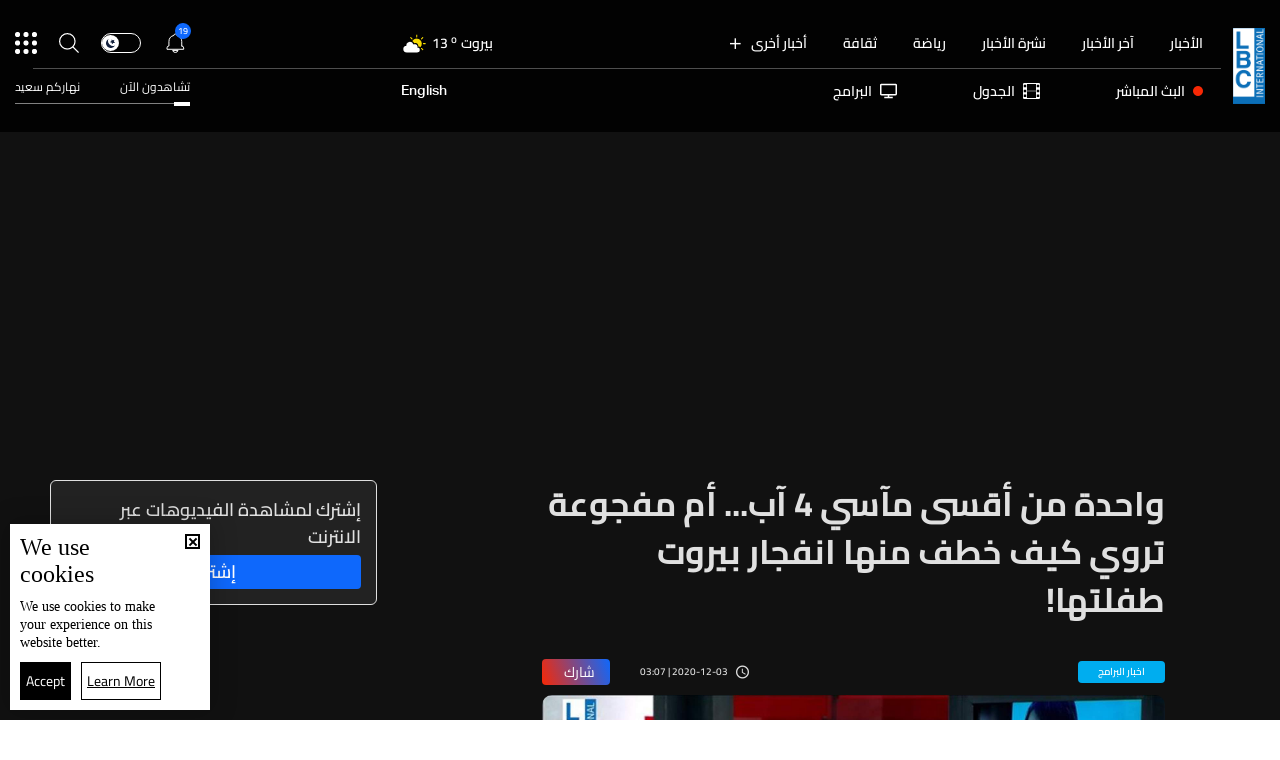

--- FILE ---
content_type: text/html; charset=utf-8
request_url: https://www.lbcgroup.tv/news/d/lbci-shows/562906/%D9%88%D8%A7%D8%AD%D8%AF%D8%A9-%D9%85%D9%86-%D8%A3%D9%82%D8%B3%D9%89-%D9%85%D8%A2%D8%B3%D9%8A-4-%D8%A2%D8%A8-%D8%A3%D9%85-%D9%85%D9%81%D8%AC%D9%88%D8%B9%D8%A9-%D8%AA%D8%B1%D9%88%D9%8A-%D9%83%D9%8A%D9%81-%D8%AE%D8%B7%D9%81-%D9%85%D9%86%D9%87/ar
body_size: 61973
content:
<!DOCTYPE html>

<html xmlns="http://www.w3.org/1999/xhtml" lang="ar">
<head><meta charset="utf-8" /><meta http-equiv="Content-Type" content="text/html; charset=utf-8" /><title>
	واحدة من أقسى مآسي 4 آب... أم مفجوعة تروي كيف خطف منها انفجار بيروت طفلتها! - Lebanon News
</title><meta name="description" content="السيدة فداء تروي كيف خسرت ابنتها بيسان في انفجار 4 آب | Lebanon News" /><meta name="keywords" content="news , lbci , أخبار السيدة فداء تروي كيف خسرت ابنتها بيسان في انفجار   آب" /><meta name="apple-mobile-web-app-capable" content="yes" /><meta name="apple-mobile-web-app-status-bar-style" content="black" /><meta name="format-detection" content="telephone=yes" /><meta name="viewport" content="width=device-width, initial-scale=1" /><meta name="robots" content="max-image-preview:large" /><meta property="fb:pages" content="125165427541688" />
<script type="application/ld+json">
                                    {"@context":"https://schema.org",
                            "@type":"NewsArticle",
                            "headline": "واحدة من أقسى مآسي 4 آب... أم مفجوعة تروي كيف خطف منها انفجار بيروت طفلتها!",
                            "image": [
                                        "https://www.lbcgroup.tv/uploadImages/documentimages/News-P-562906-637425798154819268.JPG"
                                        ],
                            "datePublished": "2020-12-03T08:07:04+00:00","isAccessibleForFree": "false","publisher":
                              {
                                "name": "LBCI Lebanon",
                                "url": "https://www.lbcgroup.tv"
                              } , "mainEntityOfPage": [{
                                        "@type": "WebPage",
                                        "@id": "https://www.lbcgroup.tv/news/lbci-shows/562906/%D9%88%D8%A7%D8%AD%D8%AF%D8%A9-%D9%85%D9%86-%D8%A3%D9%82%D8%B3%D9%89-%D9%85%D8%A2%D8%B3%D9%8A-4-%D8%A2%D8%A8-%D8%A3%D9%85-%D9%85%D9%81%D8%AC%D9%88%D8%B9%D8%A9-%D8%AA%D8%B1%D9%88%D9%8A-%D9%83%D9%8A%D9%81-%D8%AE%D8%B7%D9%81-%D9%85%D9%86%D9%87%D8%A7-%D8%A7%D9%86%D9%81%D8%AC%D8%A7%D8%B1-%D8%A8%D9%8A%D8%B1%D9%88%D8%AA-%D8%B7%D9%81%D9%84%D8%AA%D9%87/ar"
                                        }]}</script> <script type="application/ld+json">
                                    {
                                  "@context": "https://schema.org",
                                  "@type": "Organization",
                                  "url": "https://www.lbcgroup.tv",
                                  "logo": "https://www.lbcgroup.tv/images/LBCI-Logo02.png"
                               }                              
                            </script><meta id="ctl00_fbImageNearPostPlaceInMeta_fbTitle" property="og:title" content="واحدة من أقسى مآسي 4 آب... أم مفجوعة تروي كيف خطف منها انفجار بيروت طفلتها!"></meta>
<meta id="ctl00_fbImageNearPostPlaceInMeta_fbDescription" property="og:description" content="السيدة فداء تروي كيف خسرت ابنتها بيسان في انفجار 4 آب"></meta>
<meta property="og:image" content="https://www.lbcgroup.tv/uploadImages/DocumentImages/T-News-P-562906-637425798154819268.JPG"/>
<meta id="ctl00_fbImageNearPostPlaceInMeta_imageAlt" property="og:image:alt" content="واحدة من أقسى مآسي 4 آب... أم مفجوعة تروي كيف خطف منها انفجار بيروت طفلتها!"></meta>
<meta property="og:site_name" content="LBCIV7">

<meta property="og:url" content="https://www.lbcgroup.tv/news/lbci-shows/562906/lbci-lebanon-articles/ar"/>
<meta property="og:type" content="article"/>

<meta property="fb:admins" content="730748664,100002441549169"/>
<meta property="fb:app_id" content="495608663938080" />
<meta property="fb:pages" content="119723014742773" />

<meta id="ctl00_fbImageNearPostPlaceInMeta_gplusTitle" itemprop="name" content="واحدة من أقسى مآسي 4 آب... أم مفجوعة تروي كيف خطف منها انفجار بيروت طفلتها!"></meta>
<meta id="ctl00_fbImageNearPostPlaceInMeta_gplusDescription" itemprop="description" content="السيدة فداء تروي كيف خسرت ابنتها بيسان في انفجار 4 آب"></meta>
<meta itemprop="image" content="https://www.lbcgroup.tv/uploadImages/DocumentImages/T-News-P-562906-637425798154819268.JPG" />

<script>
    var varMetanearappid;
    varMetanearappid = '495608663938080'; 
</script>

 
<meta name="twitter:card" content="summary_large_image">
<meta name="twitter:site" content="@LBCI">
<meta name="twitter:creator" content="@LBCI">
<meta name="twitter:title" content="واحدة من أقسى مآسي 4 آب... أم مفجوعة تروي كيف خطف منها انفجار بيروت طفلتها!">
<meta name="twitter:description" content="السيدة فداء تروي كيف خسرت ابنتها بيسان في انفجار 4 آب">
<meta name="twitter:image:src" content="https://www.lbcgroup.tv/uploadImages/DocumentImages/News-P-562906-637425798154819268.JPG">
<meta name="twitter:image" content="https://www.lbcgroup.tv/uploadImages/DocumentImages/News-P-562906-637425798154819268.JPG">

<!-- Global site tag (gtag.js) - Google Analytics -->




<!-- Google tag (gtag.js) -->
<script async src="https://www.googletagmanager.com/gtag/js?id=UA-25907912-1"></script>
<script>
    window.dataLayer = window.dataLayer || [];
    function gtag() { dataLayer.push(arguments); }
    gtag('js', new Date());

    gtag('config', 'UA-25907912-1');
</script>




<!-- Facebook Pixel Code -->

<!-- End Facebook Pixel Code -->
<link id="Mainstylecss" href="https://www.lbcgroup.tv/TheWall/style/CommonStyle/v1.0/v1.0-IpadSize768/MainStyle.min.css?302" rel="stylesheet" type="text/css" />
<link id="boostrapcss" href="https://www.lbcgroup.tv/TheWall/style/Bootstrap/v4.1.1/v4.1.1-OriginalSize/ar/bootstrap.min.css?302" type="text/css" rel="stylesheet" />
<link id="stylecss" href="https://www.lbcgroup.tv/style/Style.min.css?302" rel="stylesheet" type="text/css" />
<link id="mastercss" href="https://www.lbcgroup.tv/style/ar/Master.min.css?302" rel="stylesheet" type="text/css" />
<link href="https://www.lbcgroup.tv/TheWall/style/ar/StaticStyle/v1.0/StaticStyle.min.css?302" rel="stylesheet" type="text/css" />
<link href="https://www.lbcgroup.tv/TheWall/style/ionicons/v4.1.2/ionicons.min.css?302" type="text/css" rel="stylesheet" />
<link id="stylecss" href="https://www.lbcgroup.tv/style/ar/SharkTank.css?302" rel="stylesheet" type="text/css" />

<link rel="shortcut icon" href="/Favicon.ico" />


<script async='async' src='https://www.googletagservices.com/tag/js/gpt.js'></script>
<script>
var googletag = googletag || {};
googletag.cmd = googletag.cmd || [];
</script>




<link href='https://www.lbcgroup.tv/TheWall/Helpers/TempusDominus/v5.1.2/Style/DateTimePicker.min.css?302' type='text/css' rel='stylesheet' /><link href='https://www.lbcgroup.tv/TheWall/style/Swiper/v4.3.3/swiper.min.css?v=' rel='stylesheet' type='text/css' /><link id="articlecss" href="https://www.lbcgroup.tv/style/ar/ArticleDetails.min.css?302" rel="stylesheet" type="text/css" /><link href='https://www.lbcgroup.tv/TheWall/Helpers/lightgallery/css/lightgallery.min.css?302' rel='stylesheet' type='text/css' /><link href='https://www.lbcgroup.tv/TheWall/Style/flickity/v2.1.2/flickity.min.css?v=' rel='stylesheet' type='text/css' /><link href='https://www.lbcgroup.tv/TheWall/style/mCustomScrollbar/v2.1/CustomScrollbarOld.min.css?v=302' rel='stylesheet' type='text/css' /><link href='https://www.lbcgroup.tv/uploadImages/GlobalScriptsAndCssFiles/ar/GSC-F-1-637985691910171787.css?302' rel='stylesheet' type='text/css' /><script type='text/javascript'>
(function(w,d,s,l,i){w[l]=w[l]||[];w[l].push({'gtm.start':
new Date().getTime(),event:'gtm.js'});var f=d.getElementsByTagName(s)[0],
j=d.createElement(s),dl=l!='dataLayer'?'&l='+l:'';j.async=true;j.src=
'https://www.googletagmanager.com/gtm.js?id='+i+dl;f.parentNode.insertBefore(j,f);
})(window,document,'script','dataLayer','GTM-T8HDVFB');

</script>    <script type="application/ld+json">
    {
      "@context" : "https://schema.org",
      "@type" : "WebSite",
      "name" : "LBCI",
      "url" : "https://www.lbcgroup.tv/"
    }
  </script><script async src="//get.optad360.io/sf/d8ccc5d5-a57d-4a7a-865c-1cee4ddda857/plugin.min.js"></script><link href ='https://www.lbcgroup.tv/TheWall/style/PhotoSwipePlugin/photoswipe.min.css?302' rel='stylesheet' type='text/css' /><link href ='https://www.lbcgroup.tv/TheWall/style/PhotoSwipePlugin/default-skin.min.css?302' rel='stylesheet' type='text/css' /><link href ='https://www.lbcgroup.tv/TheWall/style/PhotoSwipePlugin/photoswipe.min.css?302' rel='stylesheet' type='text/css' /><link href ='https://www.lbcgroup.tv/TheWall/style/PhotoSwipePlugin/default-skin.min.css?302' rel='stylesheet' type='text/css' /><style type="text/css">body{ background-color: #FFFFFF; }</style><script async src="https://securepubads.g.doubleclick.net/tag/js/gpt.js"></script>
<script>
  window.googletag = window.googletag || {cmd: []};
  googletag.cmd.push(function() {
    googletag.defineSlot('/22102825221/ARTICLES/Articles_LB_1', [[320, 100], [970, 250], [728, 90]], 'div-gpt-ad-1673035243418-00').setTargeting('Category', ['news-']).setTargeting('LANG', ['ar']).addService(googletag.pubads());
    googletag.pubads().enableSingleRequest();
    googletag.pubads().collapseEmptyDivs();
    googletag.enableServices();
  });
</script>
<link rel="canonical" id="myCanonical" href="https://www.lbcgroup.tv/news/lbci-shows/562906/%D9%88%D8%A7%D8%AD%D8%AF%D8%A9-%D9%85%D9%86-%D8%A3%D9%82%D8%B3%D9%89-%D9%85%D8%A2%D8%B3%D9%8A-4-%D8%A2%D8%A8-%D8%A3%D9%85-%D9%85%D9%81%D8%AC%D9%88%D8%B9%D8%A9-%D8%AA%D8%B1%D9%88%D9%8A-%D9%83%D9%8A%D9%81-%D8%AE%D8%B7%D9%81-%D9%85%D9%86%D9%87%D8%A7-%D8%A7%D9%86%D9%81%D8%AC%D8%A7%D8%B1-%D8%A8%D9%8A%D8%B1%D9%88%D8%AA-%D8%B7%D9%81%D9%84%D8%AA%D9%87/ar" /><script async src="https://securepubads.g.doubleclick.net/tag/js/gpt.js"></script>
<script>
  window.googletag = window.googletag || {cmd: []};
  googletag.cmd.push(function() {
    googletag.defineSlot('/22102825221/ARTICLES/Articles_MPU', [[300, 250], [300, 600]], 'div-gpt-ad-1673275381503-00').setTargeting('Category', ['news-']).setTargeting('LANG', ['ar']).addService(googletag.pubads());
    googletag.pubads().enableSingleRequest();
    googletag.pubads().collapseEmptyDivs();
    googletag.enableServices();
  });
</script>
<script async src="https://securepubads.g.doubleclick.net/tag/js/gpt.js"></script>
<script>
  window.googletag = window.googletag || {cmd: []};
  googletag.cmd.push(function() {
    googletag.defineSlot('/22102825221/ARTICLES/Articles_LB_2', [[320, 100], [970, 250], [728, 90]], 'div-gpt-ad-1673275406408-00').setTargeting('Category', ['news-']).setTargeting('LANG', ['ar']).addService(googletag.pubads());
    googletag.pubads().enableSingleRequest();
    googletag.pubads().collapseEmptyDivs();
    googletag.enableServices();
  });
</script>
</head>

<body id="ctl00_WBody" class="MyMainBody BodyRemoveScroll" dir="rtl">
<form method="post" action="./ar" id="aspnetForm">
<div class="aspNetHidden">
<input type="hidden" name="__EVENTTARGET" id="__EVENTTARGET" value="" />
<input type="hidden" name="__EVENTARGUMENT" id="__EVENTARGUMENT" value="" />
<input type="hidden" name="__VIEWSTATE" id="__VIEWSTATE" value="/[base64]/[base64]/[base64]/Yp9ihINiq2LHZiNmKINmD2YrZgSDYrtiz2LHYqiDYp9io2YbYqtmH2Kcg2KjZitiz2KfZhiDZgdmKINin2YbZgdis2KfYsSA0INii2KggfCBMZWJhbm9uIE5ld3NkAgQPFgIfDQV4bmV3cyAsIGxiY2kgLCDYo9iu2KjYp9ixINin2YTYs9mK2K/[base64]/[base64]/[base64]/Yp9mE2LPZitiv2Kkg2YHYr9in2KEg2KrYsdmI2Yog2YPZitmBINiu2LPYsdiqINin2KjZhtiq2YfYpyDYqNmK2LPYp9mGINmB2Yog2KfZhtmB2KzYp9ixIDQg2KLYqGQCAg8WAh8NBYMB2YjYp9it2K/[base64]/[base64]/Yp9ihINiq2LHZiNmKINmD2YrZgSDYrtiz2LHYqiDYp9io2YbYqtmH2Kcg2KjZitiz2KfZhiDZgdmKINin2YbZgdis2KfYsSA0INii2KgeBVRpdGxlBYMB2YjYp9it2K/[base64]/[base64]/MzAyJyByZWw9J3N0eWxlc2hlZXQnIHR5cGU9J3RleHQvY3NzJyAvPjxsaW5rIGhyZWYgPSdodHRwczovL3d3dy5sYmNncm91cC50di9UaGVXYWxsL3N0eWxlL1Bob3RvU3dpcGVQbHVnaW4vZGVmYXVsdC1za2luLm1pbi5jc3M/[base64]/[base64]/[base64]/[base64]/[base64]/Yp9iu2KjYp9ixLdin2YTYqNix2KfZhdisL2FyGdin2K7YqNin2LEg2KfZhNio2LHYp9mF2KxkAggPZBYCZg8VAy9oZWFkZXItbmF2LWl0ZW0gdGV4dC10aXRsZS04IG1haW5fY2F0IG1haW5fY2F0OCYvbmV3cy9jYXRlZ29yeS8yNy/Yrdin2YQt2KfZhNi32YLYsy9hchLYrdin2YQg2KfZhNi32YLYsyBkAgkPZBYCZg8VAy9oZWFkZXItbmF2LWl0ZW0gdGV4dC10aXRsZS04IG1haW5fY2F0IG1haW5fY2F0OSEvbmV3cy9jYXRlZ29yeS8yOS/[base64]/[base64]/Yp9iz2LHYp9ixL2FyCtin2LPYsdin2LFkAg8PZBYCZg8VAzBoZWFkZXItbmF2LWl0ZW0gdGV4dC10aXRsZS04IG1haW5fY2F0IG1haW5fY2F0MTUpL25ld3MvY2F0ZWdvcnkvNi/[base64]/[base64]/[base64]/[base64]/Yp9iz2LHYp9ixL2FyTmNvbC14cy0zIGNvbC0zIGhlYWRlci1zdWJtZW51LWl0ZW0gdGV4dC10aXRsZS0yMiBBbmltYXRlTWUgbW9yZV9jYXQgbW9yZV9jYXQxNArYp9iz2LHYp9ixZAIPD2QWAmYPFQMpL25ld3MvY2F0ZWdvcnkvNi/Yo9iu2KjYp9ixLdiv2YjZhNmK2KkvYXJOY29sLXhzLTMgY29sLTMgaGVhZGVyLXN1Ym1lbnUtaXRlbSB0ZXh0LXRpdGxlLTIyIEFuaW1hdGVNZSBtb3JlX2NhdCBtb3JlX2NhdDE1Fdij2K7YqNin2LEg2K/[base64]/[base64]/[base64]/YsdmK2KfYttipL2FyJyBjbGFzcz0naXRlbS1mb290ZXItbGluayBkLWlubGluZS1ibG9jayc+C9ix2YrYp9i22KkgBDwvYT5kAgEPZBYCZg8VA108YSBocmVmPScvbmV3cy9jYXRlZ29yeS8xNy/[base64]/[base64]/[base64]/[base64]/[base64]/[base64]/[base64]/[base64]/[base64]/[base64]/[base64]/[base64]/[base64]/[base64]/[base64]/[base64]/[base64]/[base64]/[base64]/[base64]/[base64]/[base64]/[base64]/[base64]/[base64]/[base64]/Yp9ihINiq2LHZiNmKINmD2YrZgSDYrtiz2LHYqiDYp9io2YbYqtmH2Kcg2KjZitiz2KfZhiDZgdmKINin2YbZgdis2KfYsSA0INii2KhkZAIJDxYCHw4F1gw8ZGl2Ptio2K/[base64]/[base64]/Yp9iu2KjYp9ixLdin2YTYqNix2KfZhdisL2FyGdin2K7YqNin2LEg2KfZhNio2LHYp9mF2KxkAgMPFgQfFwIHHxhnFg5mD2QWAmYPFQIiL3NlYXJjaC/[base64]/Zhdin2YTZgy3ZhdmD2KrYqNmKL2FyFCDZhdin2YTZgyDZhdmD2KrYqNmKZAIDD2QWAmYPFQITL3NlYXJjaC/Zgdiv2KfYoS9hcgkg2YHYr9in2KFkAgQPZBYCZg8VAhcvc2VhcmNoL9in2YbZgdis2KfYsS9hcg0g2KfZhtmB2KzYp9ixZAIFD2QWAmYPFQIVL3NlYXJjaC/YqNmK2LHZiNiqL2FyCyDYqNmK2LHZiNiqZAIGD2QWAmYPFQITL3NlYXJjaC/[base64]/Zg9iq2YjYsSDYstin2YfZiiDYp9mE2K3ZhNmIIDI1INiz2YbYqSDZhdmGINin2YTZhdmI2LHZitmD2LMg2K/[base64]/[base64]/[base64]/[base64]/[base64]/YqS3Yrdin2LHZiti12Kct2YHZii3Ytdiv2KfYsdipLdiy2YovYXIffgUZ2KfYrtio2KfYsSDYp9mE2KjYsdin2YXYrB9/[base64]/[base64]/Yp9iqINin2YTZhtmB2Lcg2KfZhNmF2KjYp9i5INil2YTZiSDYp9mE2YjZhNin2YrYp9iqINin2YTZhdiq2K3Yr9ipINmE2K/[base64]/ZgdmG2LLZiNmK2YTYpy3Yqti52YTZhi3Yo9mG2YfYpy3Ys9iq2LPYqtiu2K/ZhS3Yudin2KbYr9in2Kot2KfZhNmG2YHYty3Yp9mE2YXYqNin2Lkt2KXZhNmJLdin2YTZiNmE2KfZitin2Kot2KfZhNmF2KrYrdiv2Kkt2YTYr9i5L2FyH34FFdij2K7YqNin2LEg2K/ZiNmE2YrYqR9/[base64]/[base64]/[base64]/[base64]/[base64]/[base64]/[base64]/[base64]/[base64]/[base64]/[base64]/[base64]/[base64]/[base64]/[base64]/[base64]/ZhdmE2YHYp9iqLdmF2LfYsdmI2K3YqS3ZgdmKLdmF2YbYqtiv2Ykt2K/Yp9mB2YjYsy3ZiNix2YfYp9mGLdi52YTZiS3Zhdi02KfYsdmD2Kkt2KrYsdin2YXYqC3Yp9mE2KrZgdin2LXZitmEL2FyH34FJNiq2YLYp9ix2YrYsSDZhti02LHYqSDYp9mE2KfYrtio2KfYsR9/[base64]/[base64]/Yutiy2Kkt2KjZitmGLdin2LnYqtix2KfYti3Zhtiq2YbZitin2YfZiC3ZiNiq2YHYp9mH2YUt2KrYsdin2YXYqC3ZhdmGLdmK2YXZhNmDLdin2YTZg9mE2YXYqS3Yp9mE2KPYrtmK2LHYqdifL2FyH34FFdij2K7YqNin2LEg2K/ZiNmE2YrYqR9/[base64]/[base64]/[base64]/ZhdmC2K/ZhdipLdin2YTZhti02LHYqS3Yp9mE2YXYs9in2KbZitipLTIwLTAxLTIwMjYvYXIffgUi2YXZgtiv2YXYqSDZhti02LHYqSDYp9mE2KfYrtio2KfYsR9/[base64]/[base64]/[base64]/[base64]/YtNi52KjYqS3Yp9mE2YXYudmE2YjZhdin2Kot2KrZiNmC2YEt2LTYrti12YvYpy3YqNis2LHZhS3Yp9mE2KfYudiq2K/[base64]/Yp9mE2LHZitin2K0t2KfZhNi02YXYp9mE2YrYqS3Yqtio2K/Yoy3YqNin2YTYp9mG2YPZgdin2KEt2YjYudmI2K/YqS3Yp9mE2KPZhdi32KfYsS3Yp9mE2YXYrdmE2YrYqS3Yp9mE2K7ZhdmK2LMvYXIfbwIBH34FEtit2KfZhCDYp9mE2LfZgtizIB99BwAAAAAAAPA/H2YFBTAxOjA3H2UCAR8VBXLYp9mE2LHZitin2K0g2KfZhNi02YXYp9mE2YrYqSDYqtio2K/YoyDYqNin2YTYp9mG2YPZgdin2KEuLi4g2YjYudmI2K/[base64]/[base64]/Zh9inLdmI2YfYsNinLdmF2Kct2YLYp9mE2Yct2LnZhi3Zgtin2YYvYXIfbwIBH34FFdij2K7YqNin2LEg2YTYqNmG2KfZhh99BwAAAAAAAPA/[base64]/[base64]/YsdmI2YrYqtix2LIt2YbZgtmE2Kct2LnZhi0zLdmF2LXYp9iv2LEt2KfZhNiq2K3Yp9mE2YEt2KfZhNiw2Yot2KrZgtmI2K/Zhy3ZiNin2LTZhti32YYt2YrYqtmB2KfZiNi2Ldi52YTZiS3Yqtiz2YTZitmFLdmF2K7ZitmFL2FyH28CAR9+BQ/Yrtio2LEg2LnYp9is2YQffQcAAAAAAADwPx9mBQUwNjoyMx9lAgEfFQWlAtix2YjZitiq2LHYsiDZhtmC2YTYpyDYudmGIDMg2YXYtdin2K/YsTog2KfZhNiq2K3Yp9mE2YEg2KfZhNiw2Yog2KrZgtmI2K/ZhyDZiNin2LTZhti32YYg2YrYqtmB2KfZiNi2INi52YTZiSDYqtiz2YTZitmFINmF2K7ZitmFINin2YTZh9mI2YQg2K3ZitirINmK2KrZhSDYp9it2KrYrNin2LIg2YXYr9mG2YrZitmGINmF2LHYqtio2LfZitmGINio2KrZhti42YrZhSDYp9mE2K/ZiNmE2Kkg2KfZhNil2LPZhNin2YXZitipINil2YTZiSDYp9mE2LPZhNi32KfYqiDYp9mE2K3Zg9mI2YXZitipINin2YTYs9mI2LHZitipZGQCGQ8PFgofFAVx2YTZhNil2LfZhNin2Lkg2LnZhNmJINij2K7YsSDYp9mE2KPYrtio2KfYsSDYo9it2K/YqyDYp9mE2KjYsdin2YXYrCDYp9mE2YrZiNmF2YrYqSDZgdmKINmE2KjZhtin2YYg2YjYp9mE2LnYp9mE2YUeDlVSTGRlc3RpbmF0aW9uZR8VBT/[base64]/[base64]/[base64]/Yp9mE2KrYrdmD2YUt2KfZhNmF2LHZiNix2YovYXIb2KfZhNiq2K3Zg9mFINin2YTZhdix2YjYsdmKZAIBD2QWAmYPFQIkL3NlYXJjaC/Zhdi52YTZiNmF2KfYqi3ZhNmE2YBsYmNpL2FyGdmF2LnZhNmI2YXYp9iqINmE2YTZgExCQ0lkAgIPZBYCZg8VAhovc2VhcmNoL9i52LfZhC3YqNiz2YrYty9hchDYudi32YQgINio2LPZiti3ZAIDD2QWAmYPFQIjL3NlYXJjaC/Yr9i52YjYqS3ZhdmGLdiq2LHYp9mF2KgvYXIY2K/YudmI2Kkg2YXZhiDYqtix2KfZhdioZAIED2QWAmYPFQIoL3NlYXJjaC/[base64]/Yp9mE2LDZii3YqtmC2YjYr9mHLdmI2KfYtNmG2LfZhi9hciDYp9mE2LDZiiDYqtmC2YjYr9mHINmI2KfYtNmG2LfZhmQCAQ8WAh8XAhQWKGYPZBYCZg8VBQBcPGEgaHJlZj0nL25ld3MvY2F0ZWdvcnkvMS/[base64]/[base64]/Yo9mF2YYt2YjZgti22KfYoS9hcicgY2xhc3M9J2l0ZW0tZm9vdGVyLWxpbmsgZC1pbmxpbmUtYmxvY2snPhHYo9mF2YYg2YjZgti22KfYoQQ8L2E+AGQCBw9kFgJmDxUFAFw8YSBocmVmPScvbmV3cy9jYXRlZ29yeS82L9ij2K7YqNin2LEt2K/ZiNmE2YrYqS9hcicgY2xhc3M9J2l0ZW0tZm9vdGVyLWxpbmsgZC1pbmxpbmUtYmxvY2snPhXYo9iu2KjYp9ixINiv2YjZhNmK2KkEPC9hPgBkAggPZBYCZg8VBQBYPGEgaHJlZj0nL25ld3MvY2F0ZWdvcnkvNS/[base64]/[base64]/[base64]/[base64]/[base64]/[base64]/[base64]/dj0zMDInPjwvc2NyaXB0PmQCCg8PFgIfGGdkZBgBBR5fX0NvbnRyb2xzUmVxdWlyZVBvc3RCYWNrS2V5X18WAQUOY3RsMDAkRGFya01vZGWWwquvqxzQqZlIrGGkBBwcgHVgmzyTS8DeOzyRwcSpNg==" />
</div>

<script type="text/javascript">
//<![CDATA[
var theForm = document.forms['aspnetForm'];
if (!theForm) {
    theForm = document.aspnetForm;
}
function __doPostBack(eventTarget, eventArgument) {
    if (!theForm.onsubmit || (theForm.onsubmit() != false)) {
        theForm.__EVENTTARGET.value = eventTarget;
        theForm.__EVENTARGUMENT.value = eventArgument;
        theForm.submit();
    }
}
//]]>
</script>


<script src="/WebResource.axd?d=Vx-qtyOKILUzJRsxmdtumx2NMwJ6wPsgKRopyQFhNHf9d_m-JcKeiuFW9Pd55L_kLLpaZ46-0bQLZlosxY6JJx8ikr-VoHYnMq7rUinOWwc1&amp;t=638628207619783110" type="text/javascript"></script>


<script src="/ScriptResource.axd?d=bEbvDCMOieTg1tfOSlhbDt2Zbi4ZjIlwas2bBo7vqRmpTKqdlR-HJ5nXJZo4GiwEF9tiQDF4Z6wSGzNwQ0IUmndxvKv9S5KWLGZZhov8f-ECUBfon-VE09Jgf1Gq19yLBrQZ7VeJut0mAMo-l-N8Edu9YdPAr5PfCPFfgEcNHAI1&amp;t=2a9d95e3" type="text/javascript"></script>
<script src="/ScriptResource.axd?d=YJiGZE5KQJ6M-sd4dS0Q3BDXCamLuH6cqHL6sg4RJgoUk-JW6V-A3HqG-kU69S1731F93MKidHAevIr7UEaRB6r0hzG3hFfclR4V7v0PwmEXSZLjDRfz43L02eAw7njgteHbCAGT0A2jSognwoG80mC5ZYzEvk9eUzAW0CsanU82CxpQUUVTdn72Rc1MpsGj0&amp;t=2a9d95e3" type="text/javascript"></script>
<script src="../../../../../webservices/Service.asmx/js" type="text/javascript"></script>




<input name="ctl00$DarkMode" type="checkbox" id="DarkMode" class="dark-mode-checkbox hideMe" />
<input name="ctl00$ThemeModeForced" type="hidden" id="ctl00_ThemeModeForced" class="dark-mode-forced" value="0" />
<script>
const checkbox = document.querySelector('.dark-mode-checkbox');
const themeModeForced = document.querySelector('.dark-mode-forced');
    const theme = localStorage.getItem('theme');

if (themeModeForced.value === "0") {
if (theme && theme === "light") {
checkbox.checked = false;
} else {
checkbox.checked = true;
}
}

checkbox.addEventListener('change', (event) => {
if (event.currentTarget.checked) {
localStorage.setItem("theme", "dark");
} else {
localStorage.setItem("theme", "light");
}
});
</script>
<div id="ctl00_AllContent" class="body-container">
<script type="text/javascript">
var sAppPath = "/";
var sPicPath = "https://www.lbcgroup.tv/uploadImages/";
var LanguageID = "1";
var fbLanguage = "ar_AR";
var sImageLangPath = "ar";
var LanguageDirection = "right";
var LanguageDirectionInv = "left";
var IsArabic = "right";
var fbAppID = "495608663938080";
var fbScrt = "170741d256751cbeb41092179da949a9";
var captchKey = "6LeJLuIhAAAAAN4kXU2m7Rp5Zz9lQlFUld2eQzze";
var sWebsiteDname = "https://www.lbcgroup.tv";
var thewallJsURL = "https://www.lbcgroup.tv/TheWall";
var jsVersion = "302";
</script>
<iframe src="https://www.googletagmanager.com/ns.html?id=GTM-T8HDVFB"
height="0" width="0" style="display:none;visibility:hidden"></iframe>
<script src="https://www.lbcgroup.tv/TheWall/js/JqueryMain/v2.2.3/jquery-2.2.3.min.js?v=302" type="text/javascript"></script>
<script src="https://www.lbcgroup.tv/TheWall/js/JqueryMain/v2.2.3/jquery-migrate-1.3.0.min.js?v=302" type="text/javascript"></script>
<input type="hidden" class="HiddenHandlerURL" value="/Handler/Sharrre.ashx" />
<input type="hidden" class="sAppPath" value="/" />
<input type="hidden" value="https://www.lbcgroup.tv/news/d/lbci-shows/562906/%D9%88%D8%A7%D8%AD%D8%AF%D8%A9-%D9%85%D9%86-%D8%A3%D9%82%D8%B3%D9%89-%D9%85%D8%A2%D8%B3%D9%8A-4-%D8%A2%D8%A8-%D8%A3%D9%85-%D9%85%D9%81%D8%AC%D9%88%D8%B9%D8%A9-%D8%AA%D8%B1%D9%88%D9%8A-%D9%83%D9%8A%D9%81-%D8%AE%D8%B7%D9%81-%D9%85%D9%86%D9%87/ar" class="HiddenPageURL" />


<input type="hidden" value="1" class="AutoLoadMoreOnMobile" />
<input type="hidden" value="1" class="AutoLoadMoreOnTable" />
<input type="hidden" value="3" class="HiddenAutoLoadMoreTimes" />

<input type="hidden" value="@LbciLebanon" class="HiddenTwitterSite" />

<script type="text/javascript">
//<![CDATA[
Sys.WebForms.PageRequestManager._initialize('ctl00$ScriptManager1', 'aspnetForm', ['tctl00$MasterMenu$UpdateNotifications','','tctl00$MasterMenu$UpdatePanel1','','tctl00$MainContent$CardsWithDateFilters78$ctl00',''], [], [], 90, 'ctl00');
//]]>
</script>


<div class="NormalDivContainer u-opacity1 u-relative">
<div class="ToastStyle toastStyleWithTheme Grad-007E6F-000000" onclick="CloseToast();">

<div style="height: 25px;"></div>
<div class="ToastContent">
</div>
<div style="height: 25px;"></div>
</div>
<div class="MenuOpenedOverlayScreen u-hide"></div>
<div id="ctl00_MainMenu" class="u-relative TheMainMEnu">





<header class="row m-0 header-container">

    <div class="header-body MyMainDiv1470 d-flex flex-row">
        
        <div class="header-logo-container d-flex d-xl-block align-items-center">
            <a href='/'>
                <img src="https://www.lbcgroup.tv/images/LBCI-Logo02.png" width="32" />
            </a>

            
        </div>

        <div class="header-body-container">
            
            <div class="header-body-up-container d-flex flex-row d-lg-hide d-md-hide d-sm-hide d-xs-hide">
                <div class="header-body-up-container-left-side h-100">
                    <div class="d-flex align-items-center h-100 justify-content-between">
                        <div class="d-flex align-items-center h-100">
                            <div class="header-nav-item header-nav-item-static text-title-8">
                                <a href="/news/ar">
                                    الأخبار
                                </a>
                            </div>
                            <div class="header-nav-item header-nav-item-static text-title-8">
                                <a href="/latest-news/ar">
                                    آخر الأخبار
                                </a>
                            </div>
                            <div class="header-nav-item header-nav-item-static text-title-8">
                                <a href="/watch/73877/نشرة-20-كانون-الثاني/ar" id="ctl00_MasterMenu_lnkBulletin">
                                    نشرة الأخبار
                                </a>
                            </div>
                            
                                    <div class='header-nav-item text-title-8 main_cat main_cat0'>
                                        <a href='/sports/category/107/رياضة/ar'>
                                            رياضة 
                                        </a>
                                    </div>
                                
                                    <div class='header-nav-item text-title-8 main_cat main_cat1'>
                                        <a href='/news/category/130/ثقافة/ar'>
                                            ثقافة
                                        </a>
                                    </div>
                                
                                    <div class='header-nav-item text-title-8 main_cat main_cat2'>
                                        <a href='/news/category/129/السياحة-في-لبنان/ar'>
                                            السياحة في لبنان
                                        </a>
                                    </div>
                                
                                    <div class='header-nav-item text-title-8 main_cat main_cat3'>
                                        <a href='/news/category/1/أخبار-لبنان/ar'>
                                            أخبار لبنان
                                        </a>
                                    </div>
                                
                                    <div class='header-nav-item text-title-8 main_cat main_cat4'>
                                        <a href='/news/category/65/تقارير-نشرة-الاخبار/ar'>
                                            تقارير نشرة الاخبار
                                        </a>
                                    </div>
                                
                                    <div class='header-nav-item text-title-8 main_cat main_cat5'>
                                        <a href='/news/category/3/أمن-وقضاء/ar'>
                                            أمن وقضاء
                                        </a>
                                    </div>
                                
                                    <div class='header-nav-item text-title-8 main_cat main_cat6'>
                                        <a href='/news/category/33/فنّ/ar'>
                                            فنّ
                                        </a>
                                    </div>
                                
                                    <div class='header-nav-item text-title-8 main_cat main_cat7'>
                                        <a href='/news/category/101/اخبار-البرامج/ar'>
                                            اخبار البرامج
                                        </a>
                                    </div>
                                
                                    <div class='header-nav-item text-title-8 main_cat main_cat8'>
                                        <a href='/news/category/27/حال-الطقس/ar'>
                                            حال الطقس 
                                        </a>
                                    </div>
                                
                                    <div class='header-nav-item text-title-8 main_cat main_cat9'>
                                        <a href='/news/category/29/منوعات/ar'>
                                            منوعات
                                        </a>
                                    </div>
                                
                                    <div class='header-nav-item text-title-8 main_cat main_cat10'>
                                        <a href='/news/category/24/صحة-وتغذية/ar'>
                                            صحة وتغذية
                                        </a>
                                    </div>
                                
                                    <div class='header-nav-item text-title-8 main_cat main_cat11'>
                                        <a href='/infographics/category/25/اقتصاد/ar'>
                                            اقتصاد
                                        </a>
                                    </div>
                                
                                    <div class='header-nav-item text-title-8 main_cat main_cat12'>
                                        <a href='/news/category/123/خبر-عاجل/ar'>
                                            خبر عاجل
                                        </a>
                                    </div>
                                
                                    <div class='header-nav-item text-title-8 main_cat main_cat13'>
                                        <a href='/news/category/49/علوم-وتكنولوجيا/ar'>
                                            علوم وتكنولوجيا
                                        </a>
                                    </div>
                                
                                    <div class='header-nav-item text-title-8 main_cat main_cat14'>
                                        <a href='/news/category/7/اسرار/ar'>
                                            اسرار
                                        </a>
                                    </div>
                                
                                    <div class='header-nav-item text-title-8 main_cat main_cat15'>
                                        <a href='/news/category/6/أخبار-دولية/ar'>
                                            أخبار دولية
                                        </a>
                                    </div>
                                
                                    <div class='header-nav-item text-title-8 main_cat main_cat16'>
                                        <a href='/news/category/55/موضة-وجمال/ar'>
                                            موضة وجمال
                                        </a>
                                    </div>
                                
                                    <div class='header-nav-item text-title-8 main_cat main_cat17'>
                                        <a href='/news/category/54/عالم-الطبخ/ar'>
                                            عالم الطبخ
                                        </a>
                                    </div>
                                
                                    <div class='header-nav-item text-title-8 main_cat main_cat18'>
                                        <a href='/news/category/88/خبر-كاذب/ar'>
                                            خبر كاذب
                                        </a>
                                    </div>
                                
                                    <div class='header-nav-item text-title-8 main_cat main_cat19'>
                                        <a href='/news/category/5/صحف-اليوم/ar'>
                                            صحف اليوم
                                        </a>
                                    </div>
                                
                            <div class="header-nav-item text-title-8 position-relative header-nav-item-loadmore">
                                <div class="d-inline-block align-middle padding-r-xs-10">
                                    أخبار أخرى
                                </div>
                                <i class="icon ion-md-add header-nav-item-loadmore-arrow"></i>
                                <div class="header-submenu-spacing"></div>

                                <div class="header-submenu-container">
                                    <div class="row m-0">
                                        
                                                <a href='/sports/category/107/رياضة/ar' class='col-xs-3 col-3 header-submenu-item text-title-22 AnimateMe more_cat more_cat0'>
                                                    رياضة 
                                                </a>
                                            
                                                <a href='/news/category/130/ثقافة/ar' class='col-xs-3 col-3 header-submenu-item text-title-22 AnimateMe more_cat more_cat1'>
                                                    ثقافة
                                                </a>
                                            
                                                <a href='/news/category/129/السياحة-في-لبنان/ar' class='col-xs-3 col-3 header-submenu-item text-title-22 AnimateMe more_cat more_cat2'>
                                                    السياحة في لبنان
                                                </a>
                                            
                                                <a href='/news/category/1/أخبار-لبنان/ar' class='col-xs-3 col-3 header-submenu-item text-title-22 AnimateMe more_cat more_cat3'>
                                                    أخبار لبنان
                                                </a>
                                            
                                                <a href='/news/category/65/تقارير-نشرة-الاخبار/ar' class='col-xs-3 col-3 header-submenu-item text-title-22 AnimateMe more_cat more_cat4'>
                                                    تقارير نشرة الاخبار
                                                </a>
                                            
                                                <a href='/news/category/3/أمن-وقضاء/ar' class='col-xs-3 col-3 header-submenu-item text-title-22 AnimateMe more_cat more_cat5'>
                                                    أمن وقضاء
                                                </a>
                                            
                                                <a href='/news/category/33/فنّ/ar' class='col-xs-3 col-3 header-submenu-item text-title-22 AnimateMe more_cat more_cat6'>
                                                    فنّ
                                                </a>
                                            
                                                <a href='/news/category/101/اخبار-البرامج/ar' class='col-xs-3 col-3 header-submenu-item text-title-22 AnimateMe more_cat more_cat7'>
                                                    اخبار البرامج
                                                </a>
                                            
                                                <a href='/news/category/27/حال-الطقس/ar' class='col-xs-3 col-3 header-submenu-item text-title-22 AnimateMe more_cat more_cat8'>
                                                    حال الطقس 
                                                </a>
                                            
                                                <a href='/news/category/29/منوعات/ar' class='col-xs-3 col-3 header-submenu-item text-title-22 AnimateMe more_cat more_cat9'>
                                                    منوعات
                                                </a>
                                            
                                                <a href='/news/category/24/صحة-وتغذية/ar' class='col-xs-3 col-3 header-submenu-item text-title-22 AnimateMe more_cat more_cat10'>
                                                    صحة وتغذية
                                                </a>
                                            
                                                <a href='/infographics/category/25/اقتصاد/ar' class='col-xs-3 col-3 header-submenu-item text-title-22 AnimateMe more_cat more_cat11'>
                                                    اقتصاد
                                                </a>
                                            
                                                <a href='/news/category/123/خبر-عاجل/ar' class='col-xs-3 col-3 header-submenu-item text-title-22 AnimateMe more_cat more_cat12'>
                                                    خبر عاجل
                                                </a>
                                            
                                                <a href='/news/category/49/علوم-وتكنولوجيا/ar' class='col-xs-3 col-3 header-submenu-item text-title-22 AnimateMe more_cat more_cat13'>
                                                    علوم وتكنولوجيا
                                                </a>
                                            
                                                <a href='/news/category/7/اسرار/ar' class='col-xs-3 col-3 header-submenu-item text-title-22 AnimateMe more_cat more_cat14'>
                                                    اسرار
                                                </a>
                                            
                                                <a href='/news/category/6/أخبار-دولية/ar' class='col-xs-3 col-3 header-submenu-item text-title-22 AnimateMe more_cat more_cat15'>
                                                    أخبار دولية
                                                </a>
                                            
                                                <a href='/news/category/55/موضة-وجمال/ar' class='col-xs-3 col-3 header-submenu-item text-title-22 AnimateMe more_cat more_cat16'>
                                                    موضة وجمال
                                                </a>
                                            
                                                <a href='/news/category/54/عالم-الطبخ/ar' class='col-xs-3 col-3 header-submenu-item text-title-22 AnimateMe more_cat more_cat17'>
                                                    عالم الطبخ
                                                </a>
                                            
                                                <a href='/news/category/88/خبر-كاذب/ar' class='col-xs-3 col-3 header-submenu-item text-title-22 AnimateMe more_cat more_cat18'>
                                                    خبر كاذب
                                                </a>
                                            
                                                <a href='/news/category/5/صحف-اليوم/ar' class='col-xs-3 col-3 header-submenu-item text-title-22 AnimateMe more_cat more_cat19'>
                                                    صحف اليوم
                                                </a>
                                            
                                    </div>
                                </div>

                            </div>
                        </div>
                        
                        <div id="ctl00_MasterMenu_HeaderWeatherAnimation1_Div1" class="u-inlineBlock valignM HideOnTablet weatherDivContainer u-AnimateMe">
    <div class="swiper-container weatherbar_swiper Weather_mainInfo">
        <div class="swiper-wrapper w-100">
            
                    <div class="d-flex justify-content-end align-items-center swiper-slide weatherbar_slide">
                        <div class="HeaderWeatherCity text-title-8 mr-1">
                            <a href="/weather-بيروت/1/ar">
                                <span id="ctl00_MasterMenu_HeaderWeatherAnimation1_rptWeatherCitiesNew_ctl00_rptlblWeatherCity">بيروت</span>
                            </a>
                        </div>
                        <div class="HeaderWeatherTemp text-title-8 mr-1">
                            <a href="/weather-بيروت/1/ar">
                                <span id="ctl00_MasterMenu_HeaderWeatherAnimation1_rptWeatherCitiesNew_ctl00_rptlblWeatherTemp">13</span>
                                <sup>o</sup>
                            </a>
                        </div>
                        <div class="DivHeaderWeatherImg">
                            <a href="/weather-بيروت/1/ar">
                                <img src='https://www.lbcgroup.tv/uploadImages/weatherstateimages/1partlysunny.svg'
                                    class="HeaderWeatherImg" alt="LBCI" width="30" />
                            </a>
                        </div>
                    </div>
                
                    <div class="d-flex justify-content-end align-items-center swiper-slide weatherbar_slide">
                        <div class="HeaderWeatherCity text-title-8 mr-1">
                            <a href="/weather-البقاع/7/ar">
                                <span id="ctl00_MasterMenu_HeaderWeatherAnimation1_rptWeatherCitiesNew_ctl01_rptlblWeatherCity">البقاع</span>
                            </a>
                        </div>
                        <div class="HeaderWeatherTemp text-title-8 mr-1">
                            <a href="/weather-البقاع/7/ar">
                                <span id="ctl00_MasterMenu_HeaderWeatherAnimation1_rptWeatherCitiesNew_ctl01_rptlblWeatherTemp">1</span>
                                <sup>o</sup>
                            </a>
                        </div>
                        <div class="DivHeaderWeatherImg">
                            <a href="/weather-البقاع/7/ar">
                                <img src='https://www.lbcgroup.tv/uploadImages/weatherstateimages/14mostlycloudy.svg'
                                    class="HeaderWeatherImg" alt="LBCI" width="30" />
                            </a>
                        </div>
                    </div>
                
                    <div class="d-flex justify-content-end align-items-center swiper-slide weatherbar_slide">
                        <div class="HeaderWeatherCity text-title-8 mr-1">
                            <a href="/weather-الجنوب/6/ar">
                                <span id="ctl00_MasterMenu_HeaderWeatherAnimation1_rptWeatherCitiesNew_ctl02_rptlblWeatherCity">الجنوب</span>
                            </a>
                        </div>
                        <div class="HeaderWeatherTemp text-title-8 mr-1">
                            <a href="/weather-الجنوب/6/ar">
                                <span id="ctl00_MasterMenu_HeaderWeatherAnimation1_rptWeatherCitiesNew_ctl02_rptlblWeatherTemp">12</span>
                                <sup>o</sup>
                            </a>
                        </div>
                        <div class="DivHeaderWeatherImg">
                            <a href="/weather-الجنوب/6/ar">
                                <img src='https://www.lbcgroup.tv/uploadImages/weatherstateimages/14mostlycloudy.svg'
                                    class="HeaderWeatherImg" alt="LBCI" width="30" />
                            </a>
                        </div>
                    </div>
                
                    <div class="d-flex justify-content-end align-items-center swiper-slide weatherbar_slide">
                        <div class="HeaderWeatherCity text-title-8 mr-1">
                            <a href="/weather-الشمال/5/ar">
                                <span id="ctl00_MasterMenu_HeaderWeatherAnimation1_rptWeatherCitiesNew_ctl03_rptlblWeatherCity">الشمال</span>
                            </a>
                        </div>
                        <div class="HeaderWeatherTemp text-title-8 mr-1">
                            <a href="/weather-الشمال/5/ar">
                                <span id="ctl00_MasterMenu_HeaderWeatherAnimation1_rptWeatherCitiesNew_ctl03_rptlblWeatherTemp">9</span>
                                <sup>o</sup>
                            </a>
                        </div>
                        <div class="DivHeaderWeatherImg">
                            <a href="/weather-الشمال/5/ar">
                                <img src='https://www.lbcgroup.tv/uploadImages/weatherstateimages/1partlysunny.svg'
                                    class="HeaderWeatherImg" alt="LBCI" width="30" />
                            </a>
                        </div>
                    </div>
                
                    <div class="d-flex justify-content-end align-items-center swiper-slide weatherbar_slide">
                        <div class="HeaderWeatherCity text-title-8 mr-1">
                            <a href="/weather-جبل-لبنان/2/ar">
                                <span id="ctl00_MasterMenu_HeaderWeatherAnimation1_rptWeatherCitiesNew_ctl04_rptlblWeatherCity">جبل لبنان</span>
                            </a>
                        </div>
                        <div class="HeaderWeatherTemp text-title-8 mr-1">
                            <a href="/weather-جبل-لبنان/2/ar">
                                <span id="ctl00_MasterMenu_HeaderWeatherAnimation1_rptWeatherCitiesNew_ctl04_rptlblWeatherTemp">8</span>
                                <sup>o</sup>
                            </a>
                        </div>
                        <div class="DivHeaderWeatherImg">
                            <a href="/weather-جبل-لبنان/2/ar">
                                <img src='https://www.lbcgroup.tv/uploadImages/weatherstateimages/1partlysunny.svg'
                                    class="HeaderWeatherImg" alt="LBCI" width="30" />
                            </a>
                        </div>
                    </div>
                
                    <div class="d-flex justify-content-end align-items-center swiper-slide weatherbar_slide">
                        <div class="HeaderWeatherCity text-title-8 mr-1">
                            <a href="/weather-كسروان/4/ar">
                                <span id="ctl00_MasterMenu_HeaderWeatherAnimation1_rptWeatherCitiesNew_ctl05_rptlblWeatherCity">كسروان</span>
                            </a>
                        </div>
                        <div class="HeaderWeatherTemp text-title-8 mr-1">
                            <a href="/weather-كسروان/4/ar">
                                <span id="ctl00_MasterMenu_HeaderWeatherAnimation1_rptWeatherCitiesNew_ctl05_rptlblWeatherTemp">15</span>
                                <sup>o</sup>
                            </a>
                        </div>
                        <div class="DivHeaderWeatherImg">
                            <a href="/weather-كسروان/4/ar">
                                <img src='https://www.lbcgroup.tv/uploadImages/weatherstateimages/1partlysunny.svg'
                                    class="HeaderWeatherImg" alt="LBCI" width="30" />
                            </a>
                        </div>
                    </div>
                
                    <div class="d-flex justify-content-end align-items-center swiper-slide weatherbar_slide">
                        <div class="HeaderWeatherCity text-title-8 mr-1">
                            <a href="/weather-متن/3/ar">
                                <span id="ctl00_MasterMenu_HeaderWeatherAnimation1_rptWeatherCitiesNew_ctl06_rptlblWeatherCity">متن</span>
                            </a>
                        </div>
                        <div class="HeaderWeatherTemp text-title-8 mr-1">
                            <a href="/weather-متن/3/ar">
                                <span id="ctl00_MasterMenu_HeaderWeatherAnimation1_rptWeatherCitiesNew_ctl06_rptlblWeatherTemp">15</span>
                                <sup>o</sup>
                            </a>
                        </div>
                        <div class="DivHeaderWeatherImg">
                            <a href="/weather-متن/3/ar">
                                <img src='https://www.lbcgroup.tv/uploadImages/weatherstateimages/1partlysunny.svg'
                                    class="HeaderWeatherImg" alt="LBCI" width="30" />
                            </a>
                        </div>
                    </div>
                
        </div>
    </div>
</div>

                    </div>
                </div>

                <div class="header-body-up-container-right-side">
                    <div class="d-flex align-items-center justify-content-end h-100">

                        <div class="header-item-icon position-relative notification-container">
                            <img src="https://www.lbcgroup.tv/images/Header/bell_icon.svg" alt="Live" class="ShowNotifications c-pointer" />
                            <div class="NotificationsCount u-pointer">
                                <div id="ctl00_MasterMenu_UpdateNotifications">
	
                                        <div class="helvetica NotificationsCountNumber text-title text-title-7 ColorVFFFFFF">
                                            
                                        </div>
                                    
</div>
                            </div>

                            <div class="NotificationsDiv u-hide">
                                <div class="TopTriangle"></div>
                                <div class="NotificationsLoader u-hide">
                                    <div class="loader position-relative">
                                        <div class="loading-progress-overlay position-absolute">
                                            <div class="mastermenu-loader"></div>
                                        </div>
                                    </div>
                                </div>
                                <div class="NotificationsDivHeight">
                                    <div class="u-width100 floatL NotificationsDivPd"></div>
                                </div>
                            </div>

                        </div>
                        <div class="header-item-icon d-flex">
                            <label class="switch text-title-1" for="DarkMode">
                                <input type="checkbox" checked>
                                <span class="slider round"></span>
                            </label>
                        </div>
                        <img src="https://www.lbcgroup.tv/images/Header/search_icon.svg" alt="Live" class="searchautocomplete_opener c-pointer header-item-icon" width="20" />

                        

                        <img src="https://www.lbcgroup.tv/images/Header/burgermenuicon.svg" alt="Live" class="header-item-icon burger-menu-btn c-pointer" width="22" />
                    </div>
                </div>
            </div>

            
            <div class="header-body-up-bottom-sep d-lg-hide d-md-hide d-sm-hide d-xs-hide"></div>

            
            <div class="header-body-bottom-container d-flex flex-row d-lg-hide d-md-hide d-sm-hide d-xs-hide">
                <div class="header-body-bottom-container-left-side h-100">
                    <div class="d-flex align-items-center h-100 justify-content-between">
                        <div class="d-flex align-items-center h-100">
                            <div class="header-nav-item header-nav-item-live text-title-8 ">
                                <img src="https://www.lbcgroup.tv/images/Header/liveicon.svg" alt="Live" class="header-nav-item-icon" width="10" />
                                <div>
                                    البث المباشر
                                </div>
                                

<div class="header-submenu-spacing"></div>
<div class="header-nav-item-live-container ">

    <div class="d-flex flex-column">
        <div class="audio-container d-flex align-items-center">
            <div class="d-inline-block align-middle live-content-title">
                <a href="/live-watch/LBCI/video/ar" id="ctl00_MasterMenu_LiveActiveChannels_lnkVideo" class="u-hover80">
                    بالفيديو
                </a>
            </div>
            
                    <a href="/live-watch/LBCI/video/ar" id="ctl00_MasterMenu_LiveActiveChannels_rptVideo_ctl00_videoChannel" class="audio-items d-inline-block align-middle u-hover80 mr-2 p-0">
                        <img src='https://www.lbcgroup.tv/uploadImages/ProgramsImages/Channels-L-1-638617466395795752.png' alt='LBCI' />
                    </a>
                
                    <a href="/live-watch/LB2/video/ar" id="ctl00_MasterMenu_LiveActiveChannels_rptVideo_ctl01_videoChannel" class="audio-items d-inline-block align-middle u-hover80 mr-2 p-0">
                        <img src='https://www.lbcgroup.tv/uploadImages/ProgramsImages/Channels-L-9-636096172520776182.png' alt='LB2' />
                    </a>
                
        </div>

        <div class="audio-seperator"></div>

        <div class="video-container d-flex align-items-center">
            <div class="d-inline-block align-middle live-content-title">
                <a href="/live-watch/LBCI/audio/ar" id="ctl00_MasterMenu_LiveActiveChannels_lnkAudio" class="u-hover80">
                    بالصوت
                </a>
            </div>
            
                    <a href="/live-watch/LBCI/audio/ar" id="ctl00_MasterMenu_LiveActiveChannels_rptAudio_ctl00_audioChannel" class="video-items d-inline-block align-middle u-hover80 mr-2 p-0">
                        <img src='https://www.lbcgroup.tv/uploadImages/ProgramsImages/Channels-L-1-638617466395795752.png' alt='LBCI' />
                    </a>
                
                    <a href="/live-watch/LB2/audio/ar" id="ctl00_MasterMenu_LiveActiveChannels_rptAudio_ctl01_audioChannel" class="video-items d-inline-block align-middle u-hover80 mr-2 p-0">
                        <img src='https://www.lbcgroup.tv/uploadImages/ProgramsImages/Channels-L-9-636096172520776182.png' alt='LB2' />
                    </a>
                
        </div>
    </div>
</div>

                            </div>
                            <div class="header-nav-item header-nav-item-big-space text-title-8">
                                <a href='/schedule/ar'>
                                    <img src="https://www.lbcgroup.tv/images/Header/jadwalicon.svg" alt="Schedule" class="header-nav-item-icon" width="17" />
                                    الجدول
                                </a>
                            </div>
                            <div class="header-nav-item header-nav-item-big-space text-title-8">
                                <a href='/shows/ar'>
                                    <img src="https://www.lbcgroup.tv/images/Header/baramejicon.svg" alt="Shows" class="header-nav-item-icon" width="17" />
                                    البرامج
                                </a>
                            </div>
                            
                        </div>
                        <div class="d-flex align-items-center h-100">
                            

<div class="LanguageMainContainer u-table">





<a id="ctl00_MasterMenu_MasterLanguages_rptLanguage_ctl01_btnLAng" class="LangStylear u-animateMe language-nav-item text-title-8 " href="javascript:__doPostBack(&#39;ctl00$MasterMenu$MasterLanguages$rptLanguage$ctl01$btnLAng&#39;,&#39;&#39;)">English</a>



</div>

                        </div>

                    </div>
                </div>

                <div class="header-body-bottom-container-right-side">
                    <div id="ctl00_MasterMenu_ShowsDiv" class="show_current d-flex align-items-center justify-content-end h-100 text-title-2 pl-2 d-none">
                        <div class="show_current_inner position-relative">
                            <a href="/live/ar" id="ctl00_MasterMenu_hrefshowContainer" class="u-imgLink"></a>
                            <div class="d-flex align-items-center position-relative padding-b-xs-5">
                                <div>تشاهدون الآن</div>
                                <div class="padding-l-xs-40">
                                    <a href="/live/ar" id="ctl00_MasterMenu_hrefShow" class="">نهاركم سعيد </a>
                                </div>
                            </div>
                            <div class="d-flex show_progress position-relative">
                                <div class="progress-not-filled"></div>
                                <div id="ctl00_MasterMenu_ProgressFilled" class="progress-filled" style="width:9.33333333333333%;"></div>
                            </div>
                        </div>
                    </div>
                </div>
            </div>

            
            <a href="/subscribe/ar" id="ctl00_MasterMenu_href_subscribe" class="btn-subscribe d-xl-hide">
                <span>
                    إشترك
                </span>
            </a>
            

            
            

            <div id="ctl00_MasterMenu_NoLoggedInMobile" class="text-title-3 padding-l-xs-20 menu-login-mobile">
                <a id="ctl00_MasterMenu_mastermenu_login_mobile" class="btn_menu_login" href="javascript:__doPostBack(&#39;ctl00$MasterMenu$mastermenu_login_mobile&#39;,&#39;&#39;)">
                    <img src='https://www.lbcgroup.tv/images/Header/username_icon.svg' alt="username" class="c-pointer" />
                </a>
            </div>



        </div>
    </div>

</header>


<nav class="row m-0 actionbar-container AnimateMe d-xl-hide">
    <div class="d-flex justify-content-evenly align-items-center w-100 d-none">
        <div class="actionbar-home-page">
            <div class="actionbar-nav-item text-title-7 c-pointer">
                <a href='/' class="d-inline-block align-middle">
                    <img src="https://www.lbcgroup.tv/images/Header/home_icon.svg" alt="home" class="actionbar-nav-item-icon m-auto" width="17" />
                    الرئيسية
                </a>
            </div>

        </div>
        <div class="actionbar-pipe actionbar-pipe-home-page d-none"></div>
        
        <div class="actionbar-pipe"></div>
        <div class="actionbar-nav-item notification-bottom text-title-7 position-relative notification-container">
            <img src="https://www.lbcgroup.tv/images/Header/bell_icon.svg" alt="Notifications" class="actionbar-nav-item-icon ShowNotifications c-pointer" width="17" />
            الاشعارات
            <div class="TopTriangle"></div>
            <div class="NotificationsCount u-pointer">
                <div id="ctl00_MasterMenu_UpdatePanel1">
	
                        <div class="helvetica NotificationsCountNumber text-title text-title-7 ColorVFFFFFF">
                            
                        </div>
                    
</div>
            </div>
        </div>
        <div class="actionbar-pipe actionbar-pipe-notification"></div>
        <div class="actionbar-nav-item text-title-7 header-nav-item-live">
            <div class="actionbar-nav-item-disk"></div>
            <img src="https://www.lbcgroup.tv/images/Header/liveicon.svg" alt="Live" class="actionbar-nav-item-icon push-up" width="13" />
            <div class="position-relative">البث المباشر</div>
            

<div class="header-submenu-spacing"></div>
<div class="header-nav-item-live-container ">

    <div class="d-flex flex-column">
        <div class="audio-container d-flex align-items-center">
            <div class="d-inline-block align-middle live-content-title">
                <a href="/live-watch/LBCI/video/ar" id="ctl00_MasterMenu_LiveActiveChannels1_lnkVideo" class="u-hover80">
                    بالفيديو
                </a>
            </div>
            
                    <a href="/live-watch/LBCI/video/ar" id="ctl00_MasterMenu_LiveActiveChannels1_rptVideo_ctl00_videoChannel" class="audio-items d-inline-block align-middle u-hover80 mr-2 p-0">
                        <img src='https://www.lbcgroup.tv/uploadImages/ProgramsImages/Channels-L-1-638617466395795752.png' alt='LBCI' />
                    </a>
                
                    <a href="/live-watch/LB2/video/ar" id="ctl00_MasterMenu_LiveActiveChannels1_rptVideo_ctl01_videoChannel" class="audio-items d-inline-block align-middle u-hover80 mr-2 p-0">
                        <img src='https://www.lbcgroup.tv/uploadImages/ProgramsImages/Channels-L-9-636096172520776182.png' alt='LB2' />
                    </a>
                
        </div>

        <div class="audio-seperator"></div>

        <div class="video-container d-flex align-items-center">
            <div class="d-inline-block align-middle live-content-title">
                <a href="/live-watch/LBCI/audio/ar" id="ctl00_MasterMenu_LiveActiveChannels1_lnkAudio" class="u-hover80">
                    بالصوت
                </a>
            </div>
            
                    <a href="/live-watch/LBCI/audio/ar" id="ctl00_MasterMenu_LiveActiveChannels1_rptAudio_ctl00_audioChannel" class="video-items d-inline-block align-middle u-hover80 mr-2 p-0">
                        <img src='https://www.lbcgroup.tv/uploadImages/ProgramsImages/Channels-L-1-638617466395795752.png' alt='LBCI' />
                    </a>
                
                    <a href="/live-watch/LB2/audio/ar" id="ctl00_MasterMenu_LiveActiveChannels1_rptAudio_ctl01_audioChannel" class="video-items d-inline-block align-middle u-hover80 mr-2 p-0">
                        <img src='https://www.lbcgroup.tv/uploadImages/ProgramsImages/Channels-L-9-636096172520776182.png' alt='LB2' />
                    </a>
                
        </div>
    </div>
</div>

        </div>
        <div class="actionbar-pipe"></div>
        <div class="actionbar-nav-item text-title-7">
            <a href='/shows/ar'>
                <img src="https://www.lbcgroup.tv/images/Header/baramejicon.svg" alt="Shows" class="actionbar-nav-item-icon" width="17" />
                البرامج      
            </a>
        </div>
        <div class="actionbar-pipe"></div>
        <div class="actionbar-nav-item text-title-7 c-pointer" onclick="$('.burger-menu-btn').click();">
            <img src="https://www.lbcgroup.tv/images/Header/burgermenuicon.svg" alt="Menu" class="actionbar-nav-item-icon" width="22" />
        </div>
    </div>
</nav>


<div class="burger-menu-container AnimateMe padding-t-xl-25 padding-t-lg-25 padding-t-md-25 padding-t-sm-30 padding-t-xs-30 padding-b-md-10 padding-b-xs-75">
    
    <div class="d-flex align-items-center justify-content-between close-btn-container position-relative padding-b-xl-30 padding-b-lg-30 padding-b-md-30 padding-b-sm-15 padding-b-xs-15 padding-l-xl-15 padding-l-lg-15 padding-l-md-15 padding-l-sm-15 padding-l-xs-15 padding-r-xl-15 padding-r-lg-15 padding-r-md-15 padding-r-sm-15 padding-r-xs-15">

        
        <div class="burger-menu-weather-container d-xl-hide d-lg-block d-md-block d-sm-block d-xs-block">
            <div class="d-flex align-items-center">
                <div id="ctl00_MasterMenu_HeaderWeatherAnimation_Div1" class="u-inlineBlock valignM HideOnTablet weatherDivContainer u-AnimateMe">
    <div class="swiper-container weatherbar_swiper Weather_mainInfo">
        <div class="swiper-wrapper w-100">
            
                    <div class="d-flex justify-content-end align-items-center swiper-slide weatherbar_slide">
                        <div class="HeaderWeatherCity text-title-8 mr-1">
                            <a href="/weather-بيروت/1/ar">
                                <span id="ctl00_MasterMenu_HeaderWeatherAnimation_rptWeatherCitiesNew_ctl00_rptlblWeatherCity">بيروت</span>
                            </a>
                        </div>
                        <div class="HeaderWeatherTemp text-title-8 mr-1">
                            <a href="/weather-بيروت/1/ar">
                                <span id="ctl00_MasterMenu_HeaderWeatherAnimation_rptWeatherCitiesNew_ctl00_rptlblWeatherTemp">13</span>
                                <sup>o</sup>
                            </a>
                        </div>
                        <div class="DivHeaderWeatherImg">
                            <a href="/weather-بيروت/1/ar">
                                <img src='https://www.lbcgroup.tv/uploadImages/weatherstateimages/1partlysunny.svg'
                                    class="HeaderWeatherImg" alt="LBCI" width="30" />
                            </a>
                        </div>
                    </div>
                
                    <div class="d-flex justify-content-end align-items-center swiper-slide weatherbar_slide">
                        <div class="HeaderWeatherCity text-title-8 mr-1">
                            <a href="/weather-البقاع/7/ar">
                                <span id="ctl00_MasterMenu_HeaderWeatherAnimation_rptWeatherCitiesNew_ctl01_rptlblWeatherCity">البقاع</span>
                            </a>
                        </div>
                        <div class="HeaderWeatherTemp text-title-8 mr-1">
                            <a href="/weather-البقاع/7/ar">
                                <span id="ctl00_MasterMenu_HeaderWeatherAnimation_rptWeatherCitiesNew_ctl01_rptlblWeatherTemp">1</span>
                                <sup>o</sup>
                            </a>
                        </div>
                        <div class="DivHeaderWeatherImg">
                            <a href="/weather-البقاع/7/ar">
                                <img src='https://www.lbcgroup.tv/uploadImages/weatherstateimages/14mostlycloudy.svg'
                                    class="HeaderWeatherImg" alt="LBCI" width="30" />
                            </a>
                        </div>
                    </div>
                
                    <div class="d-flex justify-content-end align-items-center swiper-slide weatherbar_slide">
                        <div class="HeaderWeatherCity text-title-8 mr-1">
                            <a href="/weather-الجنوب/6/ar">
                                <span id="ctl00_MasterMenu_HeaderWeatherAnimation_rptWeatherCitiesNew_ctl02_rptlblWeatherCity">الجنوب</span>
                            </a>
                        </div>
                        <div class="HeaderWeatherTemp text-title-8 mr-1">
                            <a href="/weather-الجنوب/6/ar">
                                <span id="ctl00_MasterMenu_HeaderWeatherAnimation_rptWeatherCitiesNew_ctl02_rptlblWeatherTemp">12</span>
                                <sup>o</sup>
                            </a>
                        </div>
                        <div class="DivHeaderWeatherImg">
                            <a href="/weather-الجنوب/6/ar">
                                <img src='https://www.lbcgroup.tv/uploadImages/weatherstateimages/14mostlycloudy.svg'
                                    class="HeaderWeatherImg" alt="LBCI" width="30" />
                            </a>
                        </div>
                    </div>
                
                    <div class="d-flex justify-content-end align-items-center swiper-slide weatherbar_slide">
                        <div class="HeaderWeatherCity text-title-8 mr-1">
                            <a href="/weather-الشمال/5/ar">
                                <span id="ctl00_MasterMenu_HeaderWeatherAnimation_rptWeatherCitiesNew_ctl03_rptlblWeatherCity">الشمال</span>
                            </a>
                        </div>
                        <div class="HeaderWeatherTemp text-title-8 mr-1">
                            <a href="/weather-الشمال/5/ar">
                                <span id="ctl00_MasterMenu_HeaderWeatherAnimation_rptWeatherCitiesNew_ctl03_rptlblWeatherTemp">9</span>
                                <sup>o</sup>
                            </a>
                        </div>
                        <div class="DivHeaderWeatherImg">
                            <a href="/weather-الشمال/5/ar">
                                <img src='https://www.lbcgroup.tv/uploadImages/weatherstateimages/1partlysunny.svg'
                                    class="HeaderWeatherImg" alt="LBCI" width="30" />
                            </a>
                        </div>
                    </div>
                
                    <div class="d-flex justify-content-end align-items-center swiper-slide weatherbar_slide">
                        <div class="HeaderWeatherCity text-title-8 mr-1">
                            <a href="/weather-جبل-لبنان/2/ar">
                                <span id="ctl00_MasterMenu_HeaderWeatherAnimation_rptWeatherCitiesNew_ctl04_rptlblWeatherCity">جبل لبنان</span>
                            </a>
                        </div>
                        <div class="HeaderWeatherTemp text-title-8 mr-1">
                            <a href="/weather-جبل-لبنان/2/ar">
                                <span id="ctl00_MasterMenu_HeaderWeatherAnimation_rptWeatherCitiesNew_ctl04_rptlblWeatherTemp">8</span>
                                <sup>o</sup>
                            </a>
                        </div>
                        <div class="DivHeaderWeatherImg">
                            <a href="/weather-جبل-لبنان/2/ar">
                                <img src='https://www.lbcgroup.tv/uploadImages/weatherstateimages/1partlysunny.svg'
                                    class="HeaderWeatherImg" alt="LBCI" width="30" />
                            </a>
                        </div>
                    </div>
                
                    <div class="d-flex justify-content-end align-items-center swiper-slide weatherbar_slide">
                        <div class="HeaderWeatherCity text-title-8 mr-1">
                            <a href="/weather-كسروان/4/ar">
                                <span id="ctl00_MasterMenu_HeaderWeatherAnimation_rptWeatherCitiesNew_ctl05_rptlblWeatherCity">كسروان</span>
                            </a>
                        </div>
                        <div class="HeaderWeatherTemp text-title-8 mr-1">
                            <a href="/weather-كسروان/4/ar">
                                <span id="ctl00_MasterMenu_HeaderWeatherAnimation_rptWeatherCitiesNew_ctl05_rptlblWeatherTemp">15</span>
                                <sup>o</sup>
                            </a>
                        </div>
                        <div class="DivHeaderWeatherImg">
                            <a href="/weather-كسروان/4/ar">
                                <img src='https://www.lbcgroup.tv/uploadImages/weatherstateimages/1partlysunny.svg'
                                    class="HeaderWeatherImg" alt="LBCI" width="30" />
                            </a>
                        </div>
                    </div>
                
                    <div class="d-flex justify-content-end align-items-center swiper-slide weatherbar_slide">
                        <div class="HeaderWeatherCity text-title-8 mr-1">
                            <a href="/weather-متن/3/ar">
                                <span id="ctl00_MasterMenu_HeaderWeatherAnimation_rptWeatherCitiesNew_ctl06_rptlblWeatherCity">متن</span>
                            </a>
                        </div>
                        <div class="HeaderWeatherTemp text-title-8 mr-1">
                            <a href="/weather-متن/3/ar">
                                <span id="ctl00_MasterMenu_HeaderWeatherAnimation_rptWeatherCitiesNew_ctl06_rptlblWeatherTemp">15</span>
                                <sup>o</sup>
                            </a>
                        </div>
                        <div class="DivHeaderWeatherImg">
                            <a href="/weather-متن/3/ar">
                                <img src='https://www.lbcgroup.tv/uploadImages/weatherstateimages/1partlysunny.svg'
                                    class="HeaderWeatherImg" alt="LBCI" width="30" />
                            </a>
                        </div>
                    </div>
                
        </div>
    </div>
</div>


                
                <img src="https://www.lbcgroup.tv/images/Header/search_icon.svg" alt="Live" class="searchautocomplete_opener c-pointer header-item-icon" width="20" />
            </div>
        </div>
        <div class="d-lg-hide d-md-hide d-sm-hide d-xs-hide"></div>


        
        <img src='https://www.lbcgroup.tv/images/Header/Close.svg' alt="close" class="d-inline-block close-menu c-pointer" width="30" />
    </div>
    <div class="reserve-menu-height"></div>
    <div class="MyMainDiv1470 padding-l-md-15 padding-r-md-15 padding-l-xs-5 padding-r-xs-5 padding-b-md-10">

        <div class="row m-0 categories-container">
            <div class="col-lg-9 col-md-12 col-sm-12 col-xs-12 col-12 p-0">
                <div class="row m-0">
                    <div class="col-lg-6 col-md-6 col-sm-12 col-xs-12 col-12 padding-l-md-15 padding-r-xs-20 padding-l-xs-20">
                        <div class="w-100 padding-b-md-50 padding-b-xs-25">
                            <i class="icon ion-md-globe menu-globe d-inline-block align-middle"></i>
                            <div class="d-inline-block align-middle text-title-17 padding-l-xs-10">
                                <a href="/news/ar">
                                    الأخبار
                                </a>
                            </div>
                        </div>
                    </div>
                    <div class="col-lg-6 col-md-6 col-sm-12 col-xs-12 col-12 padding-r-md-15 padding-r-xs-20 padding-l-xs-20 d-lg-block d-md-block d-sm-none d-xs-none d-none">
                        <div class="w-100 padding-b-md-50 padding-b-xs-25 ">
                            <a href='/shows/ar'>
                                <img src='https://www.lbcgroup.tv/images/Header/baramejicon.svg' alt='LBCI' width="30" class="d-inline-block align-middle" />
                                <span class="d-inline-block align-middle text-title-17 padding-l-xs-10">
                                    البرامج
                                </span>
                            </a>
                        </div>
                    </div>
                </div>
            </div>
        </div>

        <div class="menu-content">
            <div class="row m-0 categories-container">
                <div class="col-lg-9 col-md-12 col-sm-12 col-xs-12 col-12 p-0">
                    <div class="row m-0">
                        
                        <div class="col-lg-6 col-md-6 col-sm-12 col-xs-12 col-12 padding-l-md-15 padding-r-xs-20 padding-l-xs-20 padding-b-md-0 padding-b-xs-80">
                            

                            
                            <div class="menu-category-container row m-0">
                                
                                
                                <div class="col-xs-6 col-6">
                                    <a href='#' class='item-footer-link d-inline-block'>نشرة الأخبار</a>
                                </div>

                                
                                        <div class="col-xs-6 col-6">
                                            <a href='/sports/category/107/رياضة/ar' class='item-footer-link d-inline-block'>
                                            رياضة 
                                            </a>
                                        </div>
                                    
                                        <div class="col-xs-6 col-6">
                                            <a href='/news/category/17/آخر-الأخبار/ar' class='item-footer-link d-inline-block'>
                                            آخر الأخبار
                                            </a>
                                        </div>
                                    
                                        <div class="col-xs-6 col-6">
                                            <a href='/news/category/130/ثقافة/ar' class='item-footer-link d-inline-block'>
                                            ثقافة
                                            </a>
                                        </div>
                                    
                                        <div class="col-xs-6 col-6">
                                            <a href='/news/category/129/السياحة-في-لبنان/ar' class='item-footer-link d-inline-block'>
                                            السياحة في لبنان
                                            </a>
                                        </div>
                                    
                                        <div class="col-xs-6 col-6">
                                            <a href='/news/category/1/أخبار-لبنان/ar' class='item-footer-link d-inline-block'>
                                            أخبار لبنان
                                            </a>
                                        </div>
                                    
                                        <div class="col-xs-6 col-6">
                                            <a href='/news/category/114/الفساد-في-لبنان/ar' class='item-footer-link d-inline-block'>
                                            الفساد في لبنان
                                            </a>
                                        </div>
                                    
                                        <div class="col-xs-6 col-6">
                                            <a href='/news/category/65/تقارير-نشرة-الاخبار/ar' class='item-footer-link d-inline-block'>
                                            تقارير نشرة الاخبار
                                            </a>
                                        </div>
                                    
                                        <div class="col-xs-6 col-6">
                                            <a href='/news/category/3/أمن-وقضاء/ar' class='item-footer-link d-inline-block'>
                                            أمن وقضاء
                                            </a>
                                        </div>
                                    
                                        <div class="col-xs-6 col-6">
                                            <a href='/news/category/33/فنّ/ar' class='item-footer-link d-inline-block'>
                                            فنّ
                                            </a>
                                        </div>
                                    
                                        <div class="col-xs-6 col-6">
                                            <a href='/news/category/101/اخبار-البرامج/ar' class='item-footer-link d-inline-block'>
                                            اخبار البرامج
                                            </a>
                                        </div>
                                    
                                        <div class="col-xs-6 col-6">
                                            <a href='/news/category/16/رأي-حر/ar' class='item-footer-link d-inline-block'>
                                            رأي حر
                                            </a>
                                        </div>
                                    
                                        <div class="col-xs-6 col-6">
                                            <a href='/news/category/93/دعوى-القوات-ضد-بيار-الضاهر-والـ-lbci/ar' class='item-footer-link d-inline-block'>
                                            دعوى القوات ضد بيار الضاهر والـ LBCI
                                            </a>
                                        </div>
                                    
                                        <div class="col-xs-6 col-6">
                                            <a href='/news/category/27/حال-الطقس/ar' class='item-footer-link d-inline-block'>
                                            حال الطقس 
                                            </a>
                                        </div>
                                    
                                        <div class="col-xs-6 col-6">
                                            <a href='/news/category/29/منوعات/ar' class='item-footer-link d-inline-block'>
                                            منوعات
                                            </a>
                                        </div>
                                    
                                        <div class="col-xs-6 col-6">
                                            <a href='/news/category/24/صحة-وتغذية/ar' class='item-footer-link d-inline-block'>
                                            صحة وتغذية
                                            </a>
                                        </div>
                                    
                                        <div class="col-xs-6 col-6">
                                            <a href='/sports/category/18/رياضة/ar' class='item-footer-link d-inline-block'>
                                            رياضة
                                            </a>
                                        </div>
                                    
                                        <div class="col-xs-6 col-6">
                                            <a href='/infographics/category/25/اقتصاد/ar' class='item-footer-link d-inline-block'>
                                            اقتصاد
                                            </a>
                                        </div>
                                    
                                        <div class="col-xs-6 col-6">
                                            <a href='/news/category/123/خبر-عاجل/ar' class='item-footer-link d-inline-block'>
                                            خبر عاجل
                                            </a>
                                        </div>
                                    
                                        <div class="col-xs-6 col-6">
                                            <a href='/news/category/74/مقدمة-نشرة-الاخبار/ar' class='item-footer-link d-inline-block'>
                                            مقدمة نشرة الاخبار
                                            </a>
                                        </div>
                                    
                                        <div class="col-xs-6 col-6">
                                            <a href='/news/category/49/علوم-وتكنولوجيا/ar' class='item-footer-link d-inline-block'>
                                            علوم وتكنولوجيا
                                            </a>
                                        </div>
                                    
                                        <div class="col-xs-6 col-6">
                                            <a href='/news/category/7/اسرار/ar' class='item-footer-link d-inline-block'>
                                            اسرار
                                            </a>
                                        </div>
                                    
                                        <div class="col-xs-6 col-6">
                                            <a href='/news/category/6/أخبار-دولية/ar' class='item-footer-link d-inline-block'>
                                            أخبار دولية
                                            </a>
                                        </div>
                                    
                                        <div class="col-xs-6 col-6">
                                            <a href='/news/category/55/موضة-وجمال/ar' class='item-footer-link d-inline-block'>
                                            موضة وجمال
                                            </a>
                                        </div>
                                    
                                        <div class="col-xs-6 col-6">
                                            <a href='/news/category/54/عالم-الطبخ/ar' class='item-footer-link d-inline-block'>
                                            عالم الطبخ
                                            </a>
                                        </div>
                                    
                                        <div class="col-xs-6 col-6">
                                            <a href='/news/category/88/خبر-كاذب/ar' class='item-footer-link d-inline-block'>
                                            خبر كاذب
                                            </a>
                                        </div>
                                    
                                        <div class="col-xs-6 col-6">
                                            <a href='/news/category/5/صحف-اليوم/ar' class='item-footer-link d-inline-block'>
                                            صحف اليوم
                                            </a>
                                        </div>
                                    
                            </div>
                        </div>
                        
                        <div class="col-lg-6 col-md-6 col-sm-12 col-xs-12 col-12 padding-r-md-15 padding-r-xs-20 padding-l-xs-20">
                            <div class="w-100 padding-b-md-50 padding-b-xs-25 d-xl-none d-lg-none d-md-none d-sm-block d-xs-block d-block">
                                <a href='/shows/ar'>
                                    <img src='https://www.lbcgroup.tv/images/Header/baramejicon.svg' alt='LBCI' width="30" class="d-inline-block align-middle" />
                                    <span class="d-inline-block align-middle text-title-17 padding-l-xs-10">
                                        البرامج
                                    </span>
                                </a>
                            </div>

                            
                            <div class="menu-category-container baramej row m-0">
                                
                                        <div class="col-xs-6 col-6">
                                            <a href='/shows/16/مسلسلات/ar' class="item-footer-link d-inline-block">
                                                مسلسلات
                                            </a>
                                        </div>
                                    
                                        <div class="col-xs-6 col-6">
                                            <a href='/shows/52/أفلام/ar' class="item-footer-link d-inline-block">
                                                أفلام 
                                            </a>
                                        </div>
                                    
                                        <div class="col-xs-6 col-6">
                                            <a href='/shows/58/وثائقيات/ar' class="item-footer-link d-inline-block">
                                                وثائقيات
                                            </a>
                                        </div>
                                    
                                        <div class="col-xs-6 col-6">
                                            <a href='/shows/15/منوعات/ar' class="item-footer-link d-inline-block">
                                                منوعات
                                            </a>
                                        </div>
                                    
                                        <div class="col-xs-6 col-6">
                                            <a href='/shows/18/كوميديا/ar' class="item-footer-link d-inline-block">
                                                كوميديا
                                            </a>
                                        </div>
                                    
                                        <div class="col-xs-6 col-6">
                                            <a href='/shows/17/برامج-حوارية/ar' class="item-footer-link d-inline-block">
                                                برامج حوارية
                                            </a>
                                        </div>
                                    
                                        <div class="col-xs-6 col-6">
                                            <a href='/news-bulletin/41/نشرات-الأخبار/ar' class="item-footer-link d-inline-block">
                                                نشرات الأخبار 
                                            </a>
                                        </div>
                                    
                            </div>

                        </div>
                    </div>
                </div>
                <div class="col-lg-3 col-md-12 col-sm-12 col-xs-12 col-12 p-0"></div>
            </div>
        </div>
    </div>

    <div class="bg-black-on-tablet">
        
        <div class="MyMainDiv1470 padding-l-lg-30 padding-l-md-30 padding-r-lg-30 padding-r-md-30 padding-l-sm-20 padding-l-xs-20 padding-r-sm-0 padding-r-xs-0 ">
            <div class="menu-listing-static-category">
                <div class="menu-listing-category-container">
                    
                            <a href="/breaking-news/ar" class="menu-listing-categories text-title-3" target="_self">
                                الأخبار العاجلة
                            </a>
                        
                            <a href="/latest-news/ar" class="menu-listing-categories text-title-3" target="_self">
                                آخر الأخبار
                            </a>
                        
                            <a href="/news-highlights/ar" class="menu-listing-categories text-title-3" target="_self">
                                أبرز الأخبار
                            </a>
                        
                            <a href="/popular-news/ar" class="menu-listing-categories text-title-3" target="_self">
                                الأكثر قراءة
                            </a>
                        
                            <a href="/videos-reports/ar" class="menu-listing-categories text-title-3" target="_self">
                                بالفيديو
                            </a>
                        
                </div>


                
            </div>
        </div>

        
        <div class="menu-login-section">
            <div class="row m-0">
                <div class="col-lg-6 col-md-12 col-sm-12 col-xs-12 col-12 login-menu-container">
                    <div class="login-section">
                        <div class="d-flex align-items-center justify-content-between menu-login-content">

                            
                            <div id="ctl00_MasterMenu_NoLoggedIn" class="d-flex align-items-center">
                                <div class="menu-user">
                                    <img src='https://www.lbcgroup.tv/images/User.svg' alt='تسجيل الدخول' />
                                </div>

                                <div class="text-title-3">
                                    <input type="submit" name="ctl00$MasterMenu$mastermenu_login" value="تسجيل الدخول" id="ctl00_MasterMenu_mastermenu_login" class="btn_menu_login item-footer-link d-inline-block" />
                                    
                                </div>
                                <div class="menu-create-account-sep menu-sep"></div>
                                <div class="menu-create-account text-title-3">
                                    <input type="submit" name="ctl00$MasterMenu$mastermenu_register" value="أنشىء حساب" id="ctl00_MasterMenu_mastermenu_register" class="btn_menu_login item-footer-link d-inline-block" />
                                    
                                </div>
                            </div>

                            

                            <div class="menu-sep d-md-none d-block"></div>
                            <div class="header-item-icon d-flex d-md-none">
                                <label class="switch text-title-1" for="DarkMode">
                                    <input type="checkbox" checked>
                                    <span class="slider round"></span>
                                </label>
                            </div>
                            <div class="menu-sep d-md-none d-block"></div>

                            <div class="menu-language-name text-title-23">
                                

<div class="LanguageMainContainer u-table">





<a id="ctl00_MasterMenu_MasterLanguages1_rptLanguage_ctl01_btnLAng" class="LangStylear u-animateMe language-nav-item text-title-8 " href="javascript:__doPostBack(&#39;ctl00$MasterMenu$MasterLanguages1$rptLanguage$ctl01$btnLAng&#39;,&#39;&#39;)">English</a>



</div>

                            </div>
                        </div>
                    </div>
                </div>
                <div class="col-lg-6 col-md-12 col-sm-12 col-xs-12 col-12 watch-latest-programs-container">
                    <div class="watch-latest-programs h-100">
                        <div class="d-flex align-items-center justify-content-between h-100 watch-latest-programs-content">
                            <div class="text-title-23">شاهد أحدث البرامج وآخر المستجدات على شاشتك المفضلة</div>

                            <div class="btn-callToAction position-relative">
                                موقع البرامج
                                <a href='/shows/ar' class="u-imgLink"></a>
                            </div>
                        </div>
                    </div>
                </div>
            </div>
        </div>

        <input type="button" name="ctl00$MasterMenu$btnLogout" value="Logout" onclick="javascript:__doPostBack(&#39;ctl00$MasterMenu$btnLogout&#39;,&#39;&#39;)" id="ctl00_MasterMenu_btnLogout" class="btnLogout d-none" />

        
        <div class=" MyMainDiv1470 padding-l-md-30 padding-r-md-30 padding-l-xs-20 padding-r-xs-20">
            <div class=" menu-social-media padding-t-xl-35 padding-t-lg-35 padding-t-md-0 padding-t-sm-0 padding-t-xs-0 padding-b-xs-15">
                <div id="ctl00_MasterMenu_SocialMediaPlatform_DivMainControl" class="MainControlDiv SocialMediaPlatform light-mode ">


<div id="ctl00_MasterMenu_SocialMediaPlatform_SocialMediaPlatformContainer" class="fourth-row-container AnimateMe d-flex align-items-center footer-bottom-item">






<div class="text-title-3 fourth-row-title-spacing">انضم الى ملايين المتابعين</div>


<div class="d-flex align-items-center" dir="ltr">
<div class="text-title-10 footer-social-media-spacing footer-social-media-title">LBCI Lebanon</div>


<a href='https://www.facebook.com/LBCILebanon' class="footer-social-media-spacing" target="_blank">
<img src="https://www.lbcgroup.tv/uploadImages/SocialMediaImages/Src-L-5-637976253518200176.svg" alt="check out LBCI on lbci lebanon facebook " />
</a>

<a href='https://twitter.com/LBCILebanon' class="footer-social-media-spacing" target="_blank">
<img src="https://www.lbcgroup.tv/uploadImages/SocialMediaImages/Src-L-6-638732175785704888.svg" alt="check out LBCI on lbci lebanon twitter" />
</a>

<a href='https://www.instagram.com/lbcilebanon/' class="footer-social-media-spacing" target="_blank">
<img src="https://www.lbcgroup.tv/uploadImages/SocialMediaImages/Src-L-7-637976253841798151.svg" alt="check out LBCI on lbci lebanon instagram" />
</a>

<a href='https://www.threads.net/@lbcilebanon/' class="footer-social-media-spacing" target="_blank">
<img src="https://www.lbcgroup.tv/uploadImages/SocialMediaImages/Src-L-13-638732174432152032.svg" alt="check out LBCI on lbci lebanon threads" />
</a>

<a href='https://t.me/lbcilebanon_channel' class="footer-social-media-spacing" target="_blank">
<img src="https://www.lbcgroup.tv/uploadImages/SocialMediaImages/Src-L-4-637976411483959599.svg" alt="check out LBCI on lbci lebanon telegram" />
</a>

<a href='https://www.youtube.com/LBCi' class="footer-social-media-spacing" target="_blank">
<img src="https://www.lbcgroup.tv/uploadImages/SocialMediaImages/Src-L-8-637976254007894036.svg" alt="check out LBCI on lbci lebanon youtube" />
</a>

<a href='https://www.tiktok.com/@lbcilebanonofficial' class="footer-social-media-spacing" target="_blank">
<img src="https://www.lbcgroup.tv/uploadImages/SocialMediaImages/Src-L-9-638732185579651371.svg" alt="check out LBCI on lbci lebanon tiktok" />
</a>

<a href='https://www.lbcgroup.tv/rss/ar' class="footer-social-media-spacing" target="_blank">
<img src="https://www.lbcgroup.tv/uploadImages/SocialMediaImages/Src-L-12-638732183860449357.svg" alt="check out LBCI on rss" />
</a>

</div>


<div class="footer-social-media-sep"></div>

<div class="d-flex align-items-center" dir="ltr">
<div class="text-title-10 footer-social-media-spacing footer-social-media-title">LBCI News</div>


<a href='https://www.facebook.com/LBCILebanonNews' class="footer-social-media-spacing" target="_blank">
<img src="https://www.lbcgroup.tv/uploadImages/SocialMediaImages/Src-L-1-637976252804525215.svg" alt="check out LBCI on lbci news facebook" />
</a>

<a href='https://twitter.com/LBCI_NEWS' class="footer-social-media-spacing" target="_blank">
<img src="https://www.lbcgroup.tv/uploadImages/SocialMediaImages/Src-L-2-638732177082983813.svg" alt="check out LBCI on lbci news twitter" />
</a>

<a href='https://t.me/LBCI_NEWS' class="footer-social-media-spacing" target="_blank">
<img src="https://www.lbcgroup.tv/uploadImages/SocialMediaImages/Src-L-4-637976411483959599.svg" alt="check out LBCI on lbci news telegram" />
</a>

<a href='https://www.tiktok.com/@lbcinews' class="footer-social-media-spacing" target="_blank">
<img src="https://www.lbcgroup.tv/uploadImages/SocialMediaImages/Src-L-9-637976254168052359.svg" alt="check out LBCI on lbci news tiktok" />
</a>

<a href='https://whatsapp.com/channel/0029VaJ8Fxc3bbV4qhJRgE0l' class="footer-social-media-spacing" target="_blank">
<img src="https://www.lbcgroup.tv/uploadImages/SocialMediaImages/Src-L-14-638447053882752094.svg" alt="check out LBCI on lbci lebanon channel" />
</a>

</div>


<div class="footer-social-media-sep"></div>

</div>
</div>

            </div>

            <div class="lastrow d-flex align-items-center justify-content-between text-title-3">
                <div class="items-menu-container">
                    <a href='/about-lbci/ar' class="item-footer-link d-inline-block">من نحن</a>
                    <a href='/contact-lbci/ar' class="item-footer-link d-inline-block">اتصل بنا</a>
                    <a href='/advertise/ar' class="item-footer-link d-inline-block">أعلن معنا</a>
                    <a href='/jobs/ar' class="item-footer-link d-inline-block">وظائف</a>
                    <a href='/frequencies/ar' class="item-footer-link d-inline-block">ترددات القنوات</a>
                </div>

                <div class="items-menu-container">
                    <a href='/privacy-policy/ar' class="item-footer-link d-inline-block">سياسة الخصوصية</a>
                    <a href='/terms-conditions/ar' class="item-footer-link d-inline-block">الشروط والأحكام</a>
                </div>
            </div>

        </div>
    </div>

</div>


<div class="notification-fixed-bottom">
    <div class="NotificationsDiv AnimateMe u-hide">
        <div class="NotificationsLoader u-hide">
            <div class="loader position-relative">
                <div class="loading-progress-overlay position-absolute">
                    <div class="mastermenu-loader"></div>
                </div>
            </div>
        </div>
        <div class="NotificationsDivHeight">
            <div class="u-width100 floatL NotificationsDivPd"></div>
        </div>
    </div>
</div>



<div class="searchautocomplete">
    <div class="MyMainDiv1230 h-100">
        <div class="d-flex flex-column h-100">
            <div class="searchautocomplete_close c-pointer">
                <img src="https://www.lbcgroup.tv/images/close-w.png" alt="LBCI" />
            </div>

            <div class="searchautocomplete_search_container">
                <i class="searchautocomplete_search_icon icon ion-ios-search"></i>
                <input name="ctl00$MasterMenu$SearchAutoComplete$txtSearchAutoComplete" type="text" id="ctl00_MasterMenu_SearchAutoComplete_txtSearchAutoComplete" class="searchautocomplete_search_input forms-text-input" autocomplete="off" placeholder="البحث في الموقع" />
                <i class="searchautocomplete_arrow_icon icon ion-ios-arrow-back"></i>
                <img class="searchautocomplete_search_preloader" src="https://www.lbcgroup.tv/images/preloader.svg" alt="LBCI" />
                <input type="submit" name="ctl00$MasterMenu$SearchAutoComplete$btnSearch" value="" id="btnSearch" class="d-none btnSearch" />

            </div>
            <div class="LoadArticlesResult LoadArticlesResult">
                <div class="searchautocomplete_Scroller scrollbar-macosx">
                    <div class="MyDataLoadArticles">
                        <div class="results_content dark-mode">
                        </div>
                    </div>
                    <div class="SearchAutocomplete_Blur"></div>
                </div>
            </div>
        </div>
    </div>
</div>


</div>
<div id="ctl00_DivHeightBeforeContent" class="HeightBeforeContent"></div>
<div id="ctl00_minHeightContainer" class="minHeightContainer">

<div id="divPageContainerFirstStartHere" class="ArticleDetailsTemplate1PageStart"><div class="row row-remove-from__loadmore MyMainDiv1430 u-margin0">
	<div class="col-xl-12 col-lg-12 col-md-12 col-sm-12 col-12 padding-t-xl-100 padding-b-xl-70 padding-t-xs-100 padding-b-xs-20 floatL u-padding0" data-classes="padding-t-xl-100 padding-b-xl-70 padding-t-xs-100 padding-b-xs-20">
		<!-- Control Name: Views Controller --><div id="ctl00_MainContent_ViewsController1_DivMainControl" class=" light-mode ">
<input name="ctl00$MainContent$ViewsController1$HiddenRecordID" type="hidden" id="ctl00_MainContent_ViewsController1_HiddenRecordID" class="HiddenRecordID" value="562906" />
<input name="ctl00$MainContent$ViewsController1$HiddenRecordType" type="hidden" id="ctl00_MainContent_ViewsController1_HiddenRecordType" class="HiddenRecordType" value="Article" />
</div>


<script type="text/javascript">
    var mySource;

    $(document).ready(function () {
        try {
            mySource = getParameterByName('src');
            UpdateViews();
        } catch (ex) {
            console.log(ex);
        };
    });

    function UpdateViews() {
        LBCIV7.AjaxWebService.Service.ProcessInteractions($('.HiddenRecordType').val(), mySource, $('.HiddenRecordID').val());
    }

    function getParameterByName(name, url) {
        if (!url) {
            url = window.location.href;
        }
        name = name.replace(/[\[\]]/g, "\\$&");
        var regex = new RegExp("[?&]" + name + "(=([^&#]*)|&|#|$)"),
            results = regex.exec(url);
        if (!results) return 0;
        if (!results[2]) return 0;
        return decodeURIComponent(results[2].replace(/\+/g, " "));
    }


</script>
	</div>
</div>
<div class="row MyMainDiv1430 u-margin0">
	<div class="col-xxl-12 col-xl-12 col-lg-12 col-md-12 col-sm-12 col-12 Padding-top-lg-30 Padding-bottom-lg-30 d-flex justify-content-center align-items-center floatL u-padding0" data-classes="d-flex justify-content-center align-items-center ">
		<!-- Control Name: Banner -->

<div id="ctl00_MainContent_BannersControl_Full3_MainBannerDivSpace" class="MainControlDiv MainControlDivOnMobile BannersControl_FullMainDiv Space3 ">

<div class="clearfix"></div>
<div class="RotatorBAnners">
<input name="ctl00$MainContent$BannersControl_Full3$HiddenBannerName" type="hidden" id="ctl00_MainContent_BannersControl_Full3_HiddenBannerName" value="Articles Details_LB_1" />
<input name="ctl00$MainContent$BannersControl_Full3$HiddenBannerID" type="hidden" id="ctl00_MainContent_BannersControl_Full3_HiddenBannerID" value="19," />
<input name="ctl00$MainContent$BannersControl_Full3$HiddenPositionID" type="hidden" id="ctl00_MainContent_BannersControl_Full3_HiddenPositionID" value="20" />
<input name="ctl00$MainContent$BannersControl_Full3$HiddenTag" type="hidden" id="ctl00_MainContent_BannersControl_Full3_HiddenTag" value="news-" />
<input name="ctl00$MainContent$BannersControl_Full3$HiddenPositionType" type="hidden" id="ctl00_MainContent_BannersControl_Full3_HiddenPositionType" class="HiddenPositionType" value="List" />
<input name="ctl00$MainContent$BannersControl_Full3$HiddenDefaultHeight" type="hidden" id="ctl00_MainContent_BannersControl_Full3_HiddenDefaultHeight" class="HiddenDefaultHeight" />
<div class="swiper-container BannerRotator-SwiperContainer">
<div class="" >

<style>
.ad_unit_height19{height:250px}

@media(max-width:1200px) {
.ad_unit_height19{height:90px}
}
@media(max-width:768px) {
.ad_unit_height19{height:100px}
}
</style>
<div class=' ' >
<div class="u-width100 FullWidthOK BannersFull BannerControl BannerContainer textalignC">
<div class="u-relative textalignC">
<input type="hidden" value='250' class="HiddenHeight" />
<input type="hidden" value='970' class="HiddenWidth" />
<input type="hidden" value='#FFFFFF' class="HiddenBGcolor" />
<input type="hidden" value='1' class="HiddenIsFull" />


<div class="Bannermb22">
</div>
<div id="ctl00_MainContent_BannersControl_Full3_rptBanners_ctl00_scriptDiv" class="ScriptDiv BannersMain u-marginAuto ad_unit_height19">
<div class="textalignC u-relative u-marginAuto d-table w-100 h-100">
<div class="textalignC u-relative u-marginAuto d-table-cell align-middle">

<!-- /22102825221/ARTICLES/Articles_LB_1 -->
<div id='div-gpt-ad-1673035243418-00' style='min-width: 320px; min-height: 90px;'>
  <script>
    googletag.cmd.push(function() { googletag.display('div-gpt-ad-1673035243418-00'); });
  </script>
</div>

</div>
</div>
</div>
</div>
</div>
</div>

</div>
</div>
</div>
</div>
<input name="ctl00$MainContent$BannersControl_Full3$hiddenscreenwidth" type="hidden" id="ctl00_MainContent_BannersControl_Full3_hiddenscreenwidth" />


	</div>
</div>
<div class="row row-remove-from__loadmore MyMainDiv1470 row-reference-fixed u-margin0">
	<div class="col-xl-8 col-lg-12 col-md-12 col-sm-12 col-12 timetoread_pos floatL u-padding0" data-classes="timetoread_pos">
		<div class="row MyMainDiv1430 row-remove-from__loadmore u-margin0">
			<div class="col-xl-12 col-lg-12 col-md-12 col-sm-12 col-12 floatL u-padding0">
				<!-- Control Name: Article Details Presentation 1 -->

<div class="MainControlDiv articledetailspresentation1">
    <div id="ctl00_MainContent_ArticleDetailsPresentation16_DivMainControl" class="row m-0 light-mode ">

        
        <meta id="ctl00_MainContent_ArticleDetailsPresentation16_metaIdentifier" itemprop="identifier" content="562906_1"></meta>
        <meta id="ctl00_MainContent_ArticleDetailsPresentation16_metaPageType" itemprop="pageType" content="article"></meta>
        <meta id="ctl00_MainContent_ArticleDetailsPresentation16_metaURL" itemprop="url" content="https://www.lbcgroup.tv/news/lbci-shows/562906/%D9%88%D8%A7%D8%AD%D8%AF%D8%A9-%D9%85%D9%86-%D8%A3%D9%82%D8%B3%D9%89-%D9%85%D8%A2%D8%B3%D9%8A-4-%D8%A2%D8%A8-%D8%A3%D9%85-%D9%85%D9%81%D8%AC%D9%88%D8%B9%D8%A9-%D8%AA%D8%B1%D9%88%D9%8A-%D9%83%D9%8A%D9%81-%D8%AE%D8%B7%D9%81-%D9%85%D9%86%D9%87%D8%A7-%D8%A7%D9%86%D9%81%D8%AC%D8%A7%D8%B1-%D8%A8%D9%8A%D8%B1%D9%88%D8%AA-%D8%B7%D9%81%D9%84%D8%AA%D9%87/ar"></meta>
        <meta id="ctl00_MainContent_ArticleDetailsPresentation16_metaDatePublished" itemprop="datePublished" content="2020-12-03T08:07:04Z"></meta>
        <meta id="ctl00_MainContent_ArticleDetailsPresentation16_metaAuthor" itemprop="author" content="LBCI"></meta>
        <meta id="ctl00_MainContent_ArticleDetailsPresentation16_metaThumbnail" itemprop="thumbnailUrl" content="https://www.lbcgroup.tv/uploadImages/DocumentImages/News-P-562906-637425798154819268.JPG"></meta>
        <meta id="ctl00_MainContent_ArticleDetailsPresentation16_metaInLanguage" itemprop="inLanguage" content="ar"></meta>

           
        <input name="ctl00$MainContent$ArticleDetailsPresentation16$HiddenNewsID" type="hidden" id="ctl00_MainContent_ArticleDetailsPresentation16_HiddenNewsID" value="562906" />
        <input name="ctl00$MainContent$ArticleDetailsPresentation16$HiddengtagSource" type="hidden" id="ctl00_MainContent_ArticleDetailsPresentation16_HiddengtagSource" value="News-562906" />
        <input name="ctl00$MainContent$ArticleDetailsPresentation16$myCanonicalURL" type="hidden" id="ctl00_MainContent_ArticleDetailsPresentation16_myCanonicalURL" value="https://www.lbcgroup.tv/news/lbci-shows/562906/%D9%88%D8%A7%D8%AD%D8%AF%D8%A9-%D9%85%D9%86-%D8%A3%D9%82%D8%B3%D9%89-%D9%85%D8%A2%D8%B3%D9%8A-4-%D8%A2%D8%A8-%D8%A3%D9%85-%D9%85%D9%81%D8%AC%D9%88%D8%B9%D8%A9-%D8%AA%D8%B1%D9%88%D9%8A-%D9%83%D9%8A%D9%81-%D8%AE%D8%B7%D9%81-%D9%85%D9%86%D9%87%D8%A7-%D8%A7%D9%86%D9%81%D8%AC%D8%A7%D8%B1-%D8%A8%D9%8A%D8%B1%D9%88%D8%AA-%D8%B7%D9%81%D9%84%D8%AA%D9%87/ar" />
        <input name="ctl00$MainContent$ArticleDetailsPresentation16$HiddenOgImage" type="hidden" id="ctl00_MainContent_ArticleDetailsPresentation16_HiddenOgImage" value="https://www.lbcgroup.tv/uploadImages/DocumentImages/T-News-P-562906-637425798154819268.JPG" />
        <div class="article_details_main_container w-100 PrintThis">

            
            <div class="article_details_time_to_read_content">
                <div class="article_details_time_to_read_container timetoreadAnimation">
                    <div id="ctl00_MainContent_ArticleDetailsPresentation16_article_details_time_to_read" class="article_details_time_to_read d-flex">
                        <a href="/news/category/101/%D8%A7%D8%AE%D8%A8%D8%A7%D8%B1-%D8%A7%D9%84%D8%A8%D8%B1%D8%A7%D9%85%D8%AC/ar" id="ctl00_MainContent_ArticleDetailsPresentation16_hrefTimerCat" class="u-imgLink"></a>
                        <svg viewBox="0 0 50 50">
                            <circle class="progress-circle " cx="24" cy="24" r="22"></circle>
                        </svg>
                        

                        <i class="icon ion-ios-close cancel article-details-presentation-close-icon"></i>

                        <div class="m-auto check icon ion-md-checkmark"></div>
                        <div class="time_to_read"></div>
                    </div>
                </div>
            </div>
            <div class="w-100">
                
                <div class="w-100 ">
                    <h1 class='u-inheritStyle PrintThis'>
                    <span id="ctl00_MainContent_ArticleDetailsPresentation16_lblTitle" class="article_details_title text-title-19 PrintThis">واحدة من أقسى مآسي 4 آب... أم مفجوعة تروي كيف خطف منها انفجار بيروت طفلتها!</span>
                    </h1>
                </div>
                
                

                <div class="align-items-center justify-content-start justify-content-md-between flex-column flex-md-row padding-b-xs-10 padding-t-xs-35 position-relative PrintThis d-flex ">
                    <div class="article_details_author_container padding-r-md-15 padding-r-xs-0 d-flex w-100 justify-content-between justify-content-md-start align-items-center">

                        
                        

                        
                        <a href="/news/category/101/%D8%A7%D8%AE%D8%A8%D8%A7%D8%B1-%D8%A7%D9%84%D8%A8%D8%B1%D8%A7%D9%85%D8%AC/ar" id="ctl00_MainContent_ArticleDetailsPresentation16_lblCatTitleHref" class="text-title-21 article_details_category text-center" style="background-color:#00adef">
                            
                            <span id="ctl00_MainContent_ArticleDetailsPresentation16_lblCatTitle">اخبار البرامج</span>
                            
                        </a>
                    </div>

                    <div class="d-flex justify-content-md-end justify-content-between align-items-center w-100 pt-2 pt-md-0">
                        
                        
                        <div class="article_details_date text-title-21 d-flex align-items-center">
                            <span class="icons ion-md-time mr-2"></span>
                            <span id="ctl00_MainContent_ArticleDetailsPresentation16_lblDate">2020-12-03 | 03:07</span>
                        </div>

                        
                        

                        <div id="ctl00_MainContent_ArticleDetailsPresentation16_views" class="pr-2 align-items-center viewsState d-none">
                            <span id="ctl00_MainContent_ArticleDetailsPresentation16_lblViewsState">مشاهدات عالية</span>
                            <i class="icon ion-md-flame"></i>
                        </div>

                    </div>
                    
                    <div class="article_details_share_action d-md-inline-block d-none c-pointer" onclick="$('.ShareDiv').stop(true,true).fadeToggle(100);">
                        <div class=" d-flex align-items-center ">
                            <div>
                                شارك
                            </div>
                            <div>
                                <img src="https://www.lbcgroup.tv/images/share.png" width="15" alt="LBCI" />
                            </div>
                        </div>
                    </div>
                </div>

                
                <div class="d-flex flex-column m-auto d-md-none position-relative padding-b-xs-20">
                    <div class="article_details_share_action d-md-none d-table m-auto c-pointer" onclick="$('.ShareDiv').stop(true,true).fadeToggle(100);">
                        <div class=" d-flex align-items-center ">
                            <div>
                                شارك
                            </div>
                            <div>
                                <img src="https://www.lbcgroup.tv/images/share.png" width="15" alt="LBCI" />
                            </div>
                        </div>
                    </div>

                    <div class="ShareDiv ShareDiv_pos ShareDiv_mobile">
                        <div class="ShareFloat d-flex">
                                <input name="ctl00$MainContent$ArticleDetailsPresentation16$HiddenShareDataText" type="hidden" id="ctl00_MainContent_ArticleDetailsPresentation16_HiddenShareDataText" class="HiddenShareDataText" value="واحدة من أقسى مآسي 4 آب... أم مفجوعة تروي كيف خطف منها انفجار بيروت طفلتها!" />
                                <input name="ctl00$MainContent$ArticleDetailsPresentation16$HiddenShareDescription" type="hidden" id="ctl00_MainContent_ArticleDetailsPresentation16_HiddenShareDescription" class="HiddenShareDescription" value="السيدة فداء تروي كيف خسرت ابنتها بيسان في انفجار 4 آب" />
                                <input name="ctl00$MainContent$ArticleDetailsPresentation16$HiddenShareImage" type="hidden" id="ctl00_MainContent_ArticleDetailsPresentation16_HiddenShareImage" class="HiddenShareImage" value="https%3a%2f%2fwww.lbcgroup.tv%2fuploadImages%2fDocumentImages%2fNews-P-562906-637425798154819268.JPG" />
                                <input name="ctl00$MainContent$ArticleDetailsPresentation16$HiddenShareDataURL" type="hidden" id="ctl00_MainContent_ArticleDetailsPresentation16_HiddenShareDataURL" class="HiddenShareDataURL" value="https://www.lbcgroup.tv/news/lbci-shows/562906/lbci-lebanon-articles/ar" />
                                <input name="ctl00$MainContent$ArticleDetailsPresentation16$HiddenFbShareTags" type="hidden" id="ctl00_MainContent_ArticleDetailsPresentation16_HiddenFbShareTags" class="HiddenFbShareTags" value="?utm_source=article-562906&amp;utm_medium=Facebook-Sharing-Frontend&amp;utm_term=Facebook-Sharing-Frontend&amp;utm_campaign=Facebook-Sharing-Frontend&amp;src=fb-share" />
                                <input name="ctl00$MainContent$ArticleDetailsPresentation16$HiddenTwShareTags" type="hidden" id="ctl00_MainContent_ArticleDetailsPresentation16_HiddenTwShareTags" class="HiddenTwShareTags" value="?utm_source=article-562906&amp;utm_medium=Twitter-Sharing-Frontend&amp;utm_term=Twitter-Sharing-Frontend&amp;utm_campaign=Twitter-Sharing-Frontend&amp;src=twitter-share" />
                                <input name="ctl00$MainContent$ArticleDetailsPresentation16$HiddenWhShareTags" type="hidden" id="ctl00_MainContent_ArticleDetailsPresentation16_HiddenWhShareTags" class="HiddenWhShareTags" value="?utm_source=article-562906&amp;utm_medium=Whatsapp-Broadcast&amp;utm_term=Whatsapp-Broadcast&amp;utm_campaign=Whatsapp-Broadcast&amp;src=whatsapp-broadcast" />

                                                        <div id="ctl00_MainContent_ArticleDetailsPresentation16_DocWShareM" class="DocWShare DesktopWhatsapp article_details_share_item c-pointer position-relative">
                                <a href="whatsapp://send?text=%d9%88%d8%a7%d8%ad%d8%af%d8%a9+%d9%85%d9%86+%d8%a3%d9%82%d8%b3%d9%89+%d9%85%d8%a2%d8%b3%d9%8a+4+%d8%a2%d8%a8...+%d8%a3%d9%85+%d9%85%d9%81%d8%ac%d9%88%d8%b9%d8%a9+%d8%aa%d8%b1%d9%88%d9%8a+%d9%83%d9%8a%d9%81+%d8%ae%d8%b7%d9%81+%d9%85%d9%86%d9%87%d8%a7+%d8%a7%d9%86%d9%81%d8%ac%d8%a7%d8%b1+%d8%a8%d9%8a%d8%b1%d9%88%d8%aa+%d8%b7%d9%81%d9%84%d8%aa%d9%87%d8%a7! https%3a%2f%2fwww.lbcgroup.tv%2fnews%2flbci-shows%2f562906%2flbci-lebanon-articles%2far%3futm_source%3darticle-562906%26utm_medium%3dWhatsapp-Broadcast%26utm_term%3dWhatsapp-Broadcast%26utm_campaign%3dWhatsapp-Broadcast%26src%3dwhatsapp-broadcast" id="ctl00_MainContent_ArticleDetailsPresentation16_HiddenWhatsApp1M" class="u-imgLink d-md-none" target="_blank"></a>
                                <a href="https://web.whatsapp.com/send?text=https%3a%2f%2fwww.lbcgroup.tv%2fnews%2flbci-shows%2f562906%2flbci-lebanon-articles%2far%3futm_source%3darticle-562906%26utm_medium%3dWhatsapp-Broadcast%26utm_term%3dWhatsapp-Broadcast%26utm_campaign%3dWhatsapp-Broadcast%26src%3dwhatsapp-broadcast %d9%88%d8%a7%d8%ad%d8%af%d8%a9+%d9%85%d9%86+%d8%a3%d9%82%d8%b3%d9%89+%d9%85%d8%a2%d8%b3%d9%8a+4+%d8%a2%d8%a8...+%d8%a3%d9%85+%d9%85%d9%81%d8%ac%d9%88%d8%b9%d8%a9+%d8%aa%d8%b1%d9%88%d9%8a+%d9%83%d9%8a%d9%81+%d8%ae%d8%b7%d9%81+%d9%85%d9%86%d9%87%d8%a7+%d8%a7%d9%86%d9%81%d8%ac%d8%a7%d8%b1+%d8%a8%d9%8a%d8%b1%d9%88%d8%aa+%d8%b7%d9%81%d9%84%d8%aa%d9%87%d8%a7!" id="ctl00_MainContent_ArticleDetailsPresentation16_HiddenWhatsAppM" class="u-imgLink d-none d-md-block" target="_blank"></a>
                                <img src="https://www.lbcgroup.tv/images/whatsapp.png" alt="Whatsapp" width="33" height="33" />
                            </div>

                            <div id="ctl00_MainContent_ArticleDetailsPresentation16_DocFBshareM" class="DocFBshare c-pointer article_details_share_item" onclick="$(this).find(&#39;.ThemNocountBlack&#39;).find(&#39;.facebookSharrre&#39;).click();">
                                <div class="ThemNocountBlack u-table u-marginAuto u-relative">
                                    <img src="https://www.lbcgroup.tv/images/facebook.png" alt="facebook" width="33" height="33" />
                                    <div class="facebookSharrre" data-title="Like"></div>
                                </div>
                            </div>

                            <div id="ctl00_MainContent_ArticleDetailsPresentation16_DoctwShareM" class="DocTwittershare c-pointer article_details_share_item" onclick="$(this).find(&#39;.ThemNocountBlack&#39;).find(&#39;.twitterSharrre&#39;).click();">
                                <div class="TWShare ThemNocountBlack u-table u-marginAuto u-relative">
                                    <img src="https://www.lbcgroup.tv/images/twitter.png" alt="Twitter" width="33" height="33" />
                                    <div class="twitterSharrre" data-title="Tweet"></div>
                                </div>
                            </div>

                            <div id="ctl00_MainContent_ArticleDetailsPresentation16_DocMShareM" class="DocMShare c-pointer d-md-show position-relative article_details_share_item">
                                <a href="javascript:void(0);" id="ctl00_MainContent_ArticleDetailsPresentation16_fbmessengerM" class="d-md-block u-imgLink w-100 h-100" onclick="window.open(&#39;http://www.facebook.com/dialog/send?app_id=495608663938080&amp;link=https%3a%2f%2fwww.lbcgroup.tv%2fnews%2flbci-shows%2f562906%2flbci-lebanon-articles%2far%3futm_medium%3dFb-messenger-Sharing-Frontend%26utm_term%3dFb-messenger-Sharing-Frontend%26utm_campaign%3dFb-messenger-Sharing-Frontend%26src%3dfb-messenger-share&amp;redirect_uri=https%3a%2f%2fwww.lbcgroup.tv%2fnews%2flbci-shows%2f562906%2flbci-lebanon-articles%2far%3futm_medium%3dFb-messenger-Sharing-Frontend%26utm_term%3dFb-messenger-Sharing-Frontend%26utm_campaign%3dFb-messenger-Sharing-Frontend%26src%3dfb-messenger-share&amp;display=popup&#39;, &#39;_blank&#39;, &#39;toolbar=no,scrollbars=yes,resizable=no,fullscreen=no,top=50,left=50,width=645,height=580&#39;).opener = null"></a>
                                <a href="fb-messenger://share?link=https%3a%2f%2fwww.lbcgroup.tv%2fnews%2flbci-shows%2f562906%2flbci-lebanon-articles%2far%3futm_medium%3dFb-messenger-Sharing-Frontend%26utm_term%3dFb-messenger-Sharing-Frontend%26utm_campaign%3dFb-messenger-Sharing-Frontend%26src%3dfb-messenger-share&app_id=495608663938080" id="ctl00_MainContent_ArticleDetailsPresentation16_fbmessenger1M" class="d-md-none u-imgLink w-100 h-100"></a>
                                <div class="ThemNocountBlack">
                                    <img src="https://www.lbcgroup.tv/images/messenger.png" width="33" height="33" alt="Messenger" />
                                </div>
                            </div>

                            <div id="ctl00_MainContent_ArticleDetailsPresentation16_telegramDivM" class="telShare DocTelegramShare c-pointer position-relative article_details_share_item">
                                <a href="https://telegram.me/share/url?url=https%3a%2f%2fwww.lbcgroup.tv%2fnews%2flbci-shows%2f562906%2flbci-lebanon-articles%2far%3futm_source%3dAlsumaria-Frontend%26utm_medium%3dTelegram-Sharing-Frontend%26utm_term%3dTelegram-Sharing-Frontend%26utm_campaign%3dTelegram-Sharing-Frontend%26src%3dtelegram-share&text=%d9%88%d8%a7%d8%ad%d8%af%d8%a9+%d9%85%d9%86+%d8%a3%d9%82%d8%b3%d9%89+%d9%85%d8%a2%d8%b3%d9%8a+4+%d8%a2%d8%a8...+%d8%a3%d9%85+%d9%85%d9%81%d8%ac%d9%88%d8%b9%d8%a9+%d8%aa%d8%b1%d9%88%d9%8a+%d9%83%d9%8a%d9%81+%d8%ae%d8%b7%d9%81+%d9%85%d9%86%d9%87%d8%a7+%d8%a7%d9%86%d9%81%d8%ac%d8%a7%d8%b1+%d8%a8%d9%8a%d8%b1%d9%88%d8%aa+%d8%b7%d9%81%d9%84%d8%aa%d9%87%d8%a7!" id="ctl00_MainContent_ArticleDetailsPresentation16_ShareTelegramM" class="d-block u-imgLink w-100 h-100" onclick="window.open(this.href, &#39;share-telegram&#39;,&#39;left=50,top=50,width=600,height=500,toolbar=0&#39;); return false;"></a>
                                <div class="ThemNocountBlack">
                                    <img src="https://www.lbcgroup.tv/images/telegram.png" width="33" height="33" alt="telegram" />
                                </div>
                            </div>

                            <div class="c-pointer position-relative article_details_share_item" onclick="CopyToClipboard();">
                                <img src="https://www.lbcgroup.tv/images/link.png" width="33" height="33" alt="telegram" />
                            </div>

                            <div class="Print c-pointer position-relative article_details_share_item" onclick="Print();">
                                <div class="ThemNocountBlack">
                                    <img src="https://www.lbcgroup.tv/images/print.png" width="33" height="33" alt="print" />
                                </div>
                            </div>

                            
                        </div>
                    </div>
                </div>
              
                <div class="d-flex position-relative w-100 PrintThis">
                    <div class="w-100 ">
                        
                        <div itemprop="image" itemscope itemtype="https://schema.org/ImageObject" class="article_details_image_container">
                            <meta itemprop="url" content="https://www.lbcgroup.tv/uploadImages/DocumentImages/T-News-P-562906-637425798154819268.JPG" />
                            <meta itemprop="width" content="817" />
                            <meta itemprop="height" content="460" />
                            <div id="ctl00_MainContent_ArticleDetailsPresentation16_ArticlePicContainer" class="article_details_picture">
                                <img src="https://www.lbcgroup.tv/uploadImages/DocumentImages/News-P-562906-637425798154819268.JPG" id="ctl00_MainContent_ArticleDetailsPresentation16_ArticleImage" class="ArticleImage u-width100 u-marginAuto" alt="واحدة من أقسى مآسي 4 آب... أم مفجوعة تروي كيف خطف منها انفجار بيروت طفلتها!" />
                            </div>
                            
                        </div>

                    </div>
                    
                    <div class="d-md-block d-none">
                        <div class="ShareDiv ShareDiv_pos">
                            <div class="ShareFloat d-flex flex-column">
                                 <input name="ctl00$MainContent$ArticleDetailsPresentation16$HiddenShareDataText2" type="hidden" id="ctl00_MainContent_ArticleDetailsPresentation16_HiddenShareDataText2" class="HiddenShareDataText" value="واحدة من أقسى مآسي 4 آب... أم مفجوعة تروي كيف خطف منها انفجار بيروت طفلتها!" />
                                <input name="ctl00$MainContent$ArticleDetailsPresentation16$HiddenShareDescription2" type="hidden" id="ctl00_MainContent_ArticleDetailsPresentation16_HiddenShareDescription2" class="HiddenShareDescription" value="السيدة فداء تروي كيف خسرت ابنتها بيسان في انفجار 4 آب" />
                                <input name="ctl00$MainContent$ArticleDetailsPresentation16$HiddenShareImage2" type="hidden" id="ctl00_MainContent_ArticleDetailsPresentation16_HiddenShareImage2" class="HiddenShareImage" value="https%3a%2f%2fwww.lbcgroup.tv%2fuploadImages%2fDocumentImages%2fNews-P-562906-637425798154819268.JPG" />
                                <input name="ctl00$MainContent$ArticleDetailsPresentation16$HiddenShareDataURL2" type="hidden" id="ctl00_MainContent_ArticleDetailsPresentation16_HiddenShareDataURL2" class="HiddenShareDataURL" value="https://www.lbcgroup.tv/news/lbci-shows/562906/lbci-lebanon-articles/ar" />
                                <input name="ctl00$MainContent$ArticleDetailsPresentation16$HiddenFbShareTags2" type="hidden" id="ctl00_MainContent_ArticleDetailsPresentation16_HiddenFbShareTags2" class="HiddenFbShareTags" value="?utm_source=article-562906&amp;utm_medium=Facebook-Sharing-Frontend&amp;utm_term=Facebook-Sharing-Frontend&amp;utm_campaign=Facebook-Sharing-Frontend&amp;src=fb-share" />
                                <input name="ctl00$MainContent$ArticleDetailsPresentation16$HiddenTwShareTags2" type="hidden" id="ctl00_MainContent_ArticleDetailsPresentation16_HiddenTwShareTags2" class="HiddenTwShareTags" value="?utm_source=article-562906&amp;utm_medium=Twitter-Sharing-Frontend&amp;utm_term=Twitter-Sharing-Frontend&amp;utm_campaign=Twitter-Sharing-Frontend&amp;src=twitter-share" />
                                <input name="ctl00$MainContent$ArticleDetailsPresentation16$HiddenWhShareTags2" type="hidden" id="ctl00_MainContent_ArticleDetailsPresentation16_HiddenWhShareTags2" class="HiddenWhShareTags" value="?utm_source=article-562906&amp;utm_medium=Whatsapp-Broadcast&amp;utm_term=Whatsapp-Broadcast&amp;utm_campaign=Whatsapp-Broadcast&amp;src=whatsapp-broadcast" />

                                <div id="ctl00_MainContent_ArticleDetailsPresentation16_DocWShare" class="DocWShare DesktopWhatsapp article_details_share_item c-pointer position-relative">
                                    <a href="whatsapp://send?text=%d9%88%d8%a7%d8%ad%d8%af%d8%a9+%d9%85%d9%86+%d8%a3%d9%82%d8%b3%d9%89+%d9%85%d8%a2%d8%b3%d9%8a+4+%d8%a2%d8%a8...+%d8%a3%d9%85+%d9%85%d9%81%d8%ac%d9%88%d8%b9%d8%a9+%d8%aa%d8%b1%d9%88%d9%8a+%d9%83%d9%8a%d9%81+%d8%ae%d8%b7%d9%81+%d9%85%d9%86%d9%87%d8%a7+%d8%a7%d9%86%d9%81%d8%ac%d8%a7%d8%b1+%d8%a8%d9%8a%d8%b1%d9%88%d8%aa+%d8%b7%d9%81%d9%84%d8%aa%d9%87%d8%a7! https%3a%2f%2fwww.lbcgroup.tv%2fnews%2flbci-shows%2f562906%2flbci-lebanon-articles%2far%3futm_source%3darticle-562906%26utm_medium%3dWhatsapp-Broadcast%26utm_term%3dWhatsapp-Broadcast%26utm_campaign%3dWhatsapp-Broadcast%26src%3dwhatsapp-broadcast" id="ctl00_MainContent_ArticleDetailsPresentation16_HiddenWhatsApp1" class="u-imgLink d-md-none" target="_blank"></a>
                                    <a href="https://web.whatsapp.com/send?text=https%3a%2f%2fwww.lbcgroup.tv%2fnews%2flbci-shows%2f562906%2flbci-lebanon-articles%2far%3futm_source%3darticle-562906%26utm_medium%3dWhatsapp-Broadcast%26utm_term%3dWhatsapp-Broadcast%26utm_campaign%3dWhatsapp-Broadcast%26src%3dwhatsapp-broadcast %d9%88%d8%a7%d8%ad%d8%af%d8%a9+%d9%85%d9%86+%d8%a3%d9%82%d8%b3%d9%89+%d9%85%d8%a2%d8%b3%d9%8a+4+%d8%a2%d8%a8...+%d8%a3%d9%85+%d9%85%d9%81%d8%ac%d9%88%d8%b9%d8%a9+%d8%aa%d8%b1%d9%88%d9%8a+%d9%83%d9%8a%d9%81+%d8%ae%d8%b7%d9%81+%d9%85%d9%86%d9%87%d8%a7+%d8%a7%d9%86%d9%81%d8%ac%d8%a7%d8%b1+%d8%a8%d9%8a%d8%b1%d9%88%d8%aa+%d8%b7%d9%81%d9%84%d8%aa%d9%87%d8%a7!" id="ctl00_MainContent_ArticleDetailsPresentation16_HiddenWhatsApp" class="u-imgLink d-none d-md-block" target="_blank"></a>
                                    <img src="https://www.lbcgroup.tv/images/whatsapp.png" alt="Whatsapp" width="33" height="33" />
                                </div>

                                <div id="ctl00_MainContent_ArticleDetailsPresentation16_DocFBshare" class="DocFBshare c-pointer article_details_share_item" onclick="$(this).find(&#39;.ThemNocountBlack&#39;).find(&#39;.facebookSharrre&#39;).click();">
                                    <div class="ThemNocountBlack u-table u-marginAuto u-relative">
                                        <img src="https://www.lbcgroup.tv/images/facebook.png" alt="facebook" width="33" height="33" />
                                        <div class="facebookSharrre" data-title="Like"></div>
                                    </div>
                                </div>

                                <div id="ctl00_MainContent_ArticleDetailsPresentation16_DoctwShare" class="DocTwittershare c-pointer article_details_share_item" onclick="$(this).find(&#39;.ThemNocountBlack&#39;).find(&#39;.twitterSharrre&#39;).click();">
                                    <div class="TWShare ThemNocountBlack u-table u-marginAuto u-relative">
                                        <img src="https://www.lbcgroup.tv/images/twitter.png" alt="Twitter" width="33" height="33" />
                                        <div class="twitterSharrre" data-title="Tweet"></div>
                                    </div>
                                </div>

                                <div id="ctl00_MainContent_ArticleDetailsPresentation16_DocMShare" class="DocMShare c-pointer d-md-show position-relative article_details_share_item">
                                    <a href="javascript:void(0);" id="ctl00_MainContent_ArticleDetailsPresentation16_fbmessenger" class="d-md-block u-imgLink w-100 h-100" onclick="window.open(&#39;http://www.facebook.com/dialog/send?app_id=495608663938080&amp;link=https%3a%2f%2fwww.lbcgroup.tv%2fnews%2flbci-shows%2f562906%2flbci-lebanon-articles%2far%3futm_medium%3dFb-messenger-Sharing-Frontend%26utm_term%3dFb-messenger-Sharing-Frontend%26utm_campaign%3dFb-messenger-Sharing-Frontend%26src%3dfb-messenger-share&amp;redirect_uri=https%3a%2f%2fwww.lbcgroup.tv%2fnews%2flbci-shows%2f562906%2flbci-lebanon-articles%2far%3futm_medium%3dFb-messenger-Sharing-Frontend%26utm_term%3dFb-messenger-Sharing-Frontend%26utm_campaign%3dFb-messenger-Sharing-Frontend%26src%3dfb-messenger-share&amp;display=popup&#39;, &#39;_blank&#39;, &#39;toolbar=no,scrollbars=yes,resizable=no,fullscreen=no,top=50,left=50,width=645,height=580&#39;).opener = null"></a>
                                    <a href="fb-messenger://share?link=https%3a%2f%2fwww.lbcgroup.tv%2fnews%2flbci-shows%2f562906%2flbci-lebanon-articles%2far%3futm_medium%3dFb-messenger-Sharing-Frontend%26utm_term%3dFb-messenger-Sharing-Frontend%26utm_campaign%3dFb-messenger-Sharing-Frontend%26src%3dfb-messenger-share&app_id=495608663938080" id="ctl00_MainContent_ArticleDetailsPresentation16_fbmessanger1" class="d-md-none u-imgLink w-100 h-100"></a>
                                    <div class="ThemNocountBlack">
                                        <img src="https://www.lbcgroup.tv/images/messenger.png" width="33" height="33" alt="Messenger" />
                                    </div>
                                </div>

                                <div id="ctl00_MainContent_ArticleDetailsPresentation16_telegramDiv" class="telShare DocTelegramShare c-pointer position-relative article_details_share_item">
                                    <a href="https://telegram.me/share/url?url=https%3a%2f%2fwww.lbcgroup.tv%2fnews%2flbci-shows%2f562906%2flbci-lebanon-articles%2far%3futm_source%3dAlsumaria-Frontend%26utm_medium%3dTelegram-Sharing-Frontend%26utm_term%3dTelegram-Sharing-Frontend%26utm_campaign%3dTelegram-Sharing-Frontend%26src%3dtelegram-share&text=%d9%88%d8%a7%d8%ad%d8%af%d8%a9+%d9%85%d9%86+%d8%a3%d9%82%d8%b3%d9%89+%d9%85%d8%a2%d8%b3%d9%8a+4+%d8%a2%d8%a8...+%d8%a3%d9%85+%d9%85%d9%81%d8%ac%d9%88%d8%b9%d8%a9+%d8%aa%d8%b1%d9%88%d9%8a+%d9%83%d9%8a%d9%81+%d8%ae%d8%b7%d9%81+%d9%85%d9%86%d9%87%d8%a7+%d8%a7%d9%86%d9%81%d8%ac%d8%a7%d8%b1+%d8%a8%d9%8a%d8%b1%d9%88%d8%aa+%d8%b7%d9%81%d9%84%d8%aa%d9%87%d8%a7!" id="ctl00_MainContent_ArticleDetailsPresentation16_ShareTelegram" class="d-block u-imgLink w-100 h-100" onclick="window.open(this.href, &#39;share-telegram&#39;,&#39;left=50,top=50,width=600,height=500,toolbar=0&#39;); return false;"></a>
                                    <div class="ThemNocountBlack">
                                        <img src="https://www.lbcgroup.tv/images/telegram.png" width="33" height="33" alt="telegram" />
                                    </div>
                                </div>

                                <div class="c-pointer position-relative article_details_share_item" onclick="CopyToClipboard();">
                                    <img src="https://www.lbcgroup.tv/images/link.png" width="33" height="33" alt="telegram" />
                                </div>

                                <div class="Print c-pointer position-relative article_details_share_item" onclick="Print();">
                                    <div class="ThemNocountBlack">
                                        <img src="https://www.lbcgroup.tv/images/print.png" width="33" height="33" alt="print" />
                                    </div>
                                </div>

                                
                            </div>
                        </div>
                    </div>
                </div>
            </div>
        </div>

     
    </div>
</div>

			</div>
		</div>
		<div class="row MyMainDiv1430 we_chose_for_you u-margin0" data-classes="we_chose_for_you">
			<div class="col-xl-12 col-lg-12 col-md-12 col-sm-12 col-12 floatL u-padding0">
				<!-- Control Name: Media Gallery -->
			</div>
		</div>
		<div class="row MyMainDiv1430 row-remove-from__loadmore u-margin0">
			<div class="col-xl-12 col-lg-12 col-md-12 col-sm-12 col-12 padding-t-xs-30 padding-b-xs-40 floatL u-padding0" data-classes="padding-t-xs-30 padding-b-xs-40">
				<!-- Control Name: Article Details Description -->



<div class="MainControlDiv">
    <div id="ctl00_MainContent_ArticleDetailsDescription15_DivMainControl" class="row m-0 light-mode ">

        <div class="d-flex position-relative w-100 PrintThis">
            <div class="w-100">
                
                <div class="article_details_body text-title-4" itemprop="articleBody">

                    
                    <div class="article_details_time_to_read_container_full_width">
                        <div id="ctl00_MainContent_ArticleDetailsDescription15_article_details_time_to_read" class="d-none" style="background-color:#00adef">
                            <span class='time_to_read'>0<sup>min</sup></span>
                        </div>
                        <input name="ctl00$MainContent$ArticleDetailsDescription15$hiddentimetoread" type="hidden" id="ctl00_MainContent_ArticleDetailsDescription15_hiddentimetoread" class="hiddentimetoread" value="0" />
                    </div>

                    <span id="ctl00_MainContent_ArticleDetailsDescription15_lblTitle" class="d-none">واحدة من أقسى مآسي 4 آب... أم مفجوعة تروي كيف خطف منها انفجار بيروت طفلتها!</span>

                    
                    

                    
                    <div class="LongDesc">
                        <div>بدموعها وحرقة قلبها المفجوع، روت السيدة فداء كيف خطف منها انفجار 4 آب المشؤوم طفلتها الصغيرة بيسان البالغة من العمر 8 سنوات.<br />
<br />
ولأول مرة، تحدّثت السيدة فداء عن تفاصيل ما حصل معها ومع طفليها، بيسان وحسن البالغ من العمر عامين، يوم 4 آب. وسلّطت الضوء على موقف صعب للغاية عاشته بعد لحظات من الإنفجار، إذ قالت: "ما عرفت مين بدي شيل قبل"، وذلك في سياق حديثها عن إصابة طفليها في الإنفجار.<br />
<br />
وتابعت الأم الثكلى سرد تفاصيل الإنفجار يوم 4 آب مع الإعلامي مالك مكتبي في أحمر بالخط العريض، إذ لفتت الى أنها أدخلت ابنها الذي كان على الشرفة ثمّ ركضت نحو ابنتها التي كانت على الأرض.<br /><bannerinjection data-banner='mybanner'></bannerinjection>
<br />
حاولت السيدة فداء إيقاظ ابنتها بيسان بشتى الطرق، بعد ذلك تمّ نقل الطفلة الى المستشفى، في حين كانت فداء تقول لابنتها: "لا تخافي".<br />
<br />
لمشاهدة قصة الطفلة بيسان ضحية انفجار مرفأ بيروت <a href="https://www.lbcgroup.tv/watch/54547/%D9%86%D8%AF%D9%88%D8%A8-%D8%A8%D9%8A%D8%B1%D9%88%D8%AA/ar" target="_blank">اضغطوا هنا</a>. <br />
<br />
<br />
<br /></div>
                        

                        

                        

                        
                    </div>


                    

                    
                    

                    <div class="article_details_end_of_scroll"></div>

                    
                    <div id="ctl00_MainContent_ArticleDetailsDescription15_DivTags" class="article_details_tags u-width100">
                        <div class="article_details_tags_container">
                            <div class="d-flex flex-wrap">
                                
                                        <div class="d-flex">
                                            <div itemprop="articleSection" class="text-title-8 u-animateMe position-relative article_details_tag cat-color">
                                                <h3 class="u-inheritStyle">
                                                    <a class="u-imgLink" href='/news/category/17/آخر-الأخبار/ar'></a>
                                                    آخر الأخبار
                                                </h3>
                                            </div>
                                            <div class="article_details_tags_sep"></div>
                                        </div>
                                    
                                        <div class="d-flex">
                                            <div itemprop="articleSection" class="text-title-8 u-animateMe position-relative article_details_tag cat-color">
                                                <h3 class="u-inheritStyle">
                                                    <a class="u-imgLink" href='/news/category/101/اخبار-البرامج/ar'></a>
                                                    اخبار البرامج
                                                </h3>
                                            </div>
                                            <div class="article_details_tags_sep"></div>
                                        </div>
                                    
                                
                                        <div class="d-flex">
                                            <div itemprop="articleSection" class="text-title-3 u-animateMe position-relative article_details_tag">
                                                <h3 class="u-inheritStyle">
                                                    <a class="u-imgLink" href='/search/الطفلة-بيسان/ar'></a>
                                                    الطفلة بيسان
                                                </h3>
                                            </div>
                                            <div class="article_details_tags_sep"></div>
                                        </div>
                                    
                                        <div class="d-flex">
                                            <div itemprop="articleSection" class="text-title-3 u-animateMe position-relative article_details_tag">
                                                <h3 class="u-inheritStyle">
                                                    <a class="u-imgLink" href='/search/أحمر-بالخط-العريض/ar'></a>
                                                     أحمر بالخط العريض
                                                </h3>
                                            </div>
                                            <div class="article_details_tags_sep"></div>
                                        </div>
                                    
                                        <div class="d-flex">
                                            <div itemprop="articleSection" class="text-title-3 u-animateMe position-relative article_details_tag">
                                                <h3 class="u-inheritStyle">
                                                    <a class="u-imgLink" href='/search/مالك-مكتبي/ar'></a>
                                                     مالك مكتبي
                                                </h3>
                                            </div>
                                            <div class="article_details_tags_sep"></div>
                                        </div>
                                    
                                        <div class="d-flex">
                                            <div itemprop="articleSection" class="text-title-3 u-animateMe position-relative article_details_tag">
                                                <h3 class="u-inheritStyle">
                                                    <a class="u-imgLink" href='/search/فداء/ar'></a>
                                                     فداء
                                                </h3>
                                            </div>
                                            <div class="article_details_tags_sep"></div>
                                        </div>
                                    
                                        <div class="d-flex">
                                            <div itemprop="articleSection" class="text-title-3 u-animateMe position-relative article_details_tag">
                                                <h3 class="u-inheritStyle">
                                                    <a class="u-imgLink" href='/search/انفجار/ar'></a>
                                                     انفجار
                                                </h3>
                                            </div>
                                            <div class="article_details_tags_sep"></div>
                                        </div>
                                    
                                        <div class="d-flex">
                                            <div itemprop="articleSection" class="text-title-3 u-animateMe position-relative article_details_tag">
                                                <h3 class="u-inheritStyle">
                                                    <a class="u-imgLink" href='/search/بيروت/ar'></a>
                                                     بيروت
                                                </h3>
                                            </div>
                                            <div class="article_details_tags_sep"></div>
                                        </div>
                                    
                                        <div class="d-flex">
                                            <div itemprop="articleSection" class="text-title-3 u-animateMe position-relative article_details_tag">
                                                <h3 class="u-inheritStyle">
                                                    <a class="u-imgLink" href='/search/مرفأ/ar'></a>
                                                     مرفأ
                                                </h3>
                                            </div>
                                            <div class="article_details_tags_sep"></div>
                                        </div>
                                    
                                
                            </div>
                        </div>
                    </div>

                    
                    <div id="ctl00_MainContent_ArticleDetailsDescription15_next_prev_container" class="d-flex align-items-center article_details_prev_next">

                        
                        <div id="ctl00_MainContent_ArticleDetailsDescription15_next_article" class="d-flex position-relative article_details_next">
                            <a href="/news/lbci-shows/876965/%D9%81%D9%8A-%D8%A7%D9%84%D9%8A%D9%88%D8%A8%D9%8A%D9%84-%D8%A7%D9%84%D9%81%D8%B6%D9%8A-%D9%83%D9%8A%D9%81-%D8%A7%D8%AE%D8%AA%D8%B5%D8%B1-%D8%A7%D9%84%D8%AF%D9%83%D8%AA%D9%88%D8%B1-%D8%B2%D8%A7%D9%87%D9%8A-%D8%A7%D9%84%D8%AD%D9%84%D9%88-25-%D8%B3%D9%86%D8%A9-%D9%85%D9%86-%D8%A7%D9%84%D9%85%D9%88%D8%B1%D9%8A%D9%83%D8%B3-%D8%AF%D9%88%D8%B1%D8%9F/ar" id="ctl00_MainContent_ArticleDetailsDescription15_nextArticleHref" class="u-imgLink"></a>

                            <div class="article_details_prev_next_image position-relative">
                                <div id="ctl00_MainContent_ArticleDetailsDescription15_nextBg" class="h-50 w-100 CoverImage" style="background-image:linear-gradient(to top, #000 0%, transparent 100%),url(/uploadImages/DocumentImages/Doc-T-876965-638928707742403844.jpg)"></div>
                                <div class="article_details_prev_next_image_overlay w-100 d-flex flex-column align-items-center justify-content-center">
                                    <img src="https://www.lbcgroup.tv/images/arrow.png" width="24" height="20" alt="LBCI" />
                                    <span class="article_details_prev_next_image_text text-title-3">التالي</span>
                                </div>
                            </div>

                            <div class="prev_next_text">
                                <span id="ctl00_MainContent_ArticleDetailsDescription15_lblNextTitle" class="text-title-3 Ellipsis-md-3 Ellipsis-2">في اليوبيل الفضي... كيف اختصر الدكتور زاهي الحلو 25 سنة من الموريكس دور؟ </span>
                            </div>

                        </div>


                        
                        


                    </div>
                </div>
            </div>
        </div>


        <div class="d-none">
            <div class="mybanner">
                
            </div>
            <div class="mycontrol">
                
            </div>
        </div>

    </div>
</div>

			</div>
		</div>
		<div class="row MyMainDiv1430 we_chose_for_you u-margin0" data-classes="we_chose_for_you">
			<div class="col-xl-12 col-lg-12 col-md-12 col-sm-12 col-12 floatL u-padding0">
				<div class="row MyMainDiv1430 bg-color__light-color-lotion u-margin0" data-classes="bg-color__light-color-lotion">
					<div class="col-xl-12 col-lg-12 col-md-12 col-sm-12 col-12 padding-t-xs-20 floatL u-padding0" data-classes="padding-t-xs-20">
						<!-- Control Name: Cards --><div id="ctl00_MainContent_Cards21_DivMainControl" class="MainControlDiv RepetitiveCards light-mode  Cards___horizontal">
    <div class="row m-0">
        
        <div class=" col-xs-12 pr-0 pl-0 Cards__horizontal_title">
            <div class="w-100">
                


<div class="w-100 position-relative title-module-container title-module-container-news TitleModule title-module-show">
    <div class="w-100 d-flex align-items-center justify-content-between">
        <div class="title-module__left d-flex align-items-center flex-grow-1 padding-l-xs-15 padding-r-xs-15">
            <div class="title-module__border " style="background-color:Blue;"></div>
            <div class="title-module__icon d-none " style="color:var(--color-red);"></div>
            
            <a class="title-module text-title-17" href="javascript:void(0);">
                اخترنا لكم
            </a>
            
        </div>
       <div class="title-module__right d-flex align-items-center d-none hideMe">
            <a class="d-block text-title-10 title-module__cta" href="javascript:void(0);">
                d-none hideMe
                <i class="icon ion-ios-arrow-round-back"></i>
            </a>
        </div>
    </div>
</div>

            </div>
        </div>
        

        
        <div class="col-xs-12 p-0 ">
            <div class="row m-0">
                
                
                        
                        <div id="ctl00_MainContent_Cards21_rptDocs_ctl00_divItem" class=" pl-0 pr-0 col-xl-6 col-lg-6 col-md-6 col-sm-12 col-xs-12 card__item">

                            


<div class='GoToChildOnClickNew w-100 h-100 position-relative card-module-container card-module-horizontal-container padding-l-xs-15 padding-r-xs-15 padding-b-xs-20  '>
    <div class='card-module card-module-horizontal w-100 position-relative '>
        <a href='/news/lbci-shows/900989/زياد-نجيم-يفتح-النار-في-المسار-لبنان-دولة-قابلة-للحرب-والتطبيع-مع-إسرا/ar' class='u-imgLink ' title='زياد نجيم يفتح النار في &quot;المسار&quot;: لبنان دولة قابلة للحرب... والتطبيع مع إسرائيل قد يحصل في 2026 (فيديو)'></a>
        <div class='card-module-header-container card-module-horizontal__header-container  ' style='max-width:32%;'>
            <div id="ctl00_MainContent_Cards21_rptDocs_ctl00_CardModule_DivHeaderContent">
              
                
                <div class='card-module-image-container '>
                    <img class='card-module-img card-module-horizontal__img' src="https://www.lbcgroup.tv/uploadImages/DocumentImages/Doc-T-900989-639045493556973546.jpg" alt="زياد نجيم يفتح النار في &quot;المسار&quot;: لبنان دولة قابلة للحرب... والتطبيع مع إسرائيل قد يحصل في 2026 (فيديو)" style='height:auto !important' />
                    
                    <img src="https://www.lbcgroup.tv/images/play-icon.svg" alt="زياد نجيم يفتح النار في &quot;المسار&quot;: لبنان دولة قابلة للحرب... والتطبيع مع إسرائيل قد يحصل في 2026 (فيديو)" class='card-module-play-icon card-module-horizontal__play-icon d-none hideMe' />
                    
                    <div style='background: transparent linear-gradient(180deg,#11111100 0%,#111111 100%) 0% 0% no-repeat padding-box;' class='d-none hideMe '></div>

                    
                    
                </div>

                
                <div class='d-none'>
                    0
                </div>

                
                <div class='card-module-body-container none  card-module-horizontal__body-container d-none hideMe '>
                    <div class='card-module-date-category-container card-module-horizontal__date-category-container d-none hideMe'>
                        <div class='card-module-subscription-container mr-2 card-module-horizontal__subscription-container d-none hideMe'>
                            <img src="https://www.lbcgroup.tv/images/crown.svg" width="20" alt="LBCI" />
                        </div>
                        <div class='card-module-category-container card-module-horizontal__category-container text-title-21 position-relative ' style='background-color: #00adef'>
                            <a href="/news/category/101/اخبار-البرامج/ar">
                                اخبار البرامج
                            </a>
                        </div>
                        <div class='card-module-date-container card-module-horizontal__date-container text-title-21 '>
                            <i class="icons ion-md-time mr-2"></i>
                            <div class="u-direction-RTL">16:00</div>
                        </div>
                    </div>
                    
                    <div class='card-module-title card-module-horizontal__title text-title-23  d-none hideMe'>
                        <h2 class='u-inheritStyle'>
                        <a href='/news/lbci-shows/900989/زياد-نجيم-يفتح-النار-في-المسار-لبنان-دولة-قابلة-للحرب-والتطبيع-مع-إسرا/ar' class=' Ellipsis-2'>
                            زياد نجيم يفتح النار في &quot;المسار&quot;: لبنان دولة قابلة للحرب... والتطبيع مع إسرائيل قد يحصل في 2026 (فيديو)
                        </a>
                        </h2>
                    </div>
                </div>

                
                <div class='card-module-header-border-anim' style='background-color: #00adef'></div>
            </div>
        </div>
        <div class='card-module-body-container none  card-module-horizontal__body-container '>
            
            <div class='card-module-date-category-container card-module-horizontal__date-category-container '>
                <div class='card-module-subscription-container mr-2 card-module-horizontal__subscription-container d-none hideMe'>
                    <img src="https://www.lbcgroup.tv/images/crown.svg" width="20" alt="LBCI" />
                </div>

                <div class='card-module-category-container card-module-horizontal__category-container text-title-21 position-relative ' style='background-color: #00adef'>
                    <a href='/news/category/101/اخبار-البرامج/ar'>
                        اخبار البرامج
                    </a>
                </div>
                <div class='card-module-date-container card-module-horizontal__date-container text-title-21 '>
                    <i class="icons ion-md-time mr-2"></i>
                    <div class="u-direction-RTL">16:00</div>
                </div>
            </div>
            
            <div class='card-module-title card-module-horizontal__title text-title-23  '>
                <h2 class='u-inheritStyle'>
                <a href='/news/lbci-shows/900989/زياد-نجيم-يفتح-النار-في-المسار-لبنان-دولة-قابلة-للحرب-والتطبيع-مع-إسرا/ar' class=' Ellipsis-2'>
                    زياد نجيم يفتح النار في &quot;المسار&quot;: لبنان دولة قابلة للحرب... والتطبيع مع إسرائيل قد يحصل في 2026 (فيديو)
                </a>
                </h2>
            </div>
        </div>
    </div>

    
    <div class='d-none'></div>
</div>


                        </div>
                        
                    
                        
                        <div id="ctl00_MainContent_Cards21_rptDocs_ctl01_divItem" class=" pl-0 pr-0 col-xl-6 col-lg-6 col-md-6 col-sm-12 col-xs-12 card__item">

                            


<div class='GoToChildOnClickNew w-100 h-100 position-relative card-module-container card-module-horizontal-container padding-l-xs-15 padding-r-xs-15 padding-b-xs-20  '>
    <div class='card-module card-module-horizontal w-100 position-relative '>
        <a href='/news/lbci-shows/900988/اعترافات-زياد-نجيم-إيمان،-خسارات،-وحقيقة-لا-تُقال-إلا-في-المسار-فيديو/ar' class='u-imgLink ' title='اعترافات زياد نجيم: إيمان، خسارات، وحقيقة لا تُقال إلا في &quot;المسار&quot; (فيديو)'></a>
        <div class='card-module-header-container card-module-horizontal__header-container  ' style='max-width:32%;'>
            <div id="ctl00_MainContent_Cards21_rptDocs_ctl01_CardModule_DivHeaderContent">
              
                
                <div class='card-module-image-container '>
                    <img class='card-module-img card-module-horizontal__img' src="https://www.lbcgroup.tv/uploadImages/DocumentImages/Doc-T-900988-639045487111949264.jpg" alt="اعترافات زياد نجيم: إيمان، خسارات، وحقيقة لا تُقال إلا في &quot;المسار&quot; (فيديو)" style='height:auto !important' />
                    
                    <img src="https://www.lbcgroup.tv/images/play-icon.svg" alt="اعترافات زياد نجيم: إيمان، خسارات، وحقيقة لا تُقال إلا في &quot;المسار&quot; (فيديو)" class='card-module-play-icon card-module-horizontal__play-icon d-none hideMe' />
                    
                    <div style='background: transparent linear-gradient(180deg,#11111100 0%,#111111 100%) 0% 0% no-repeat padding-box;' class='d-none hideMe '></div>

                    
                    
                </div>

                
                <div class='d-none'>
                    0
                </div>

                
                <div class='card-module-body-container none  card-module-horizontal__body-container d-none hideMe '>
                    <div class='card-module-date-category-container card-module-horizontal__date-category-container d-none hideMe'>
                        <div class='card-module-subscription-container mr-2 card-module-horizontal__subscription-container d-none hideMe'>
                            <img src="https://www.lbcgroup.tv/images/crown.svg" width="20" alt="LBCI" />
                        </div>
                        <div class='card-module-category-container card-module-horizontal__category-container text-title-21 position-relative ' style='background-color: #00adef'>
                            <a href="/news/category/101/اخبار-البرامج/ar">
                                اخبار البرامج
                            </a>
                        </div>
                        <div class='card-module-date-container card-module-horizontal__date-container text-title-21 '>
                            <i class="icons ion-md-time mr-2"></i>
                            <div class="u-direction-RTL">15:30</div>
                        </div>
                    </div>
                    
                    <div class='card-module-title card-module-horizontal__title text-title-23  d-none hideMe'>
                        <h2 class='u-inheritStyle'>
                        <a href='/news/lbci-shows/900988/اعترافات-زياد-نجيم-إيمان،-خسارات،-وحقيقة-لا-تُقال-إلا-في-المسار-فيديو/ar' class=' Ellipsis-2'>
                            اعترافات زياد نجيم: إيمان، خسارات، وحقيقة لا تُقال إلا في &quot;المسار&quot; (فيديو)
                        </a>
                        </h2>
                    </div>
                </div>

                
                <div class='card-module-header-border-anim' style='background-color: #00adef'></div>
            </div>
        </div>
        <div class='card-module-body-container none  card-module-horizontal__body-container '>
            
            <div class='card-module-date-category-container card-module-horizontal__date-category-container '>
                <div class='card-module-subscription-container mr-2 card-module-horizontal__subscription-container d-none hideMe'>
                    <img src="https://www.lbcgroup.tv/images/crown.svg" width="20" alt="LBCI" />
                </div>

                <div class='card-module-category-container card-module-horizontal__category-container text-title-21 position-relative ' style='background-color: #00adef'>
                    <a href='/news/category/101/اخبار-البرامج/ar'>
                        اخبار البرامج
                    </a>
                </div>
                <div class='card-module-date-container card-module-horizontal__date-container text-title-21 '>
                    <i class="icons ion-md-time mr-2"></i>
                    <div class="u-direction-RTL">15:30</div>
                </div>
            </div>
            
            <div class='card-module-title card-module-horizontal__title text-title-23  '>
                <h2 class='u-inheritStyle'>
                <a href='/news/lbci-shows/900988/اعترافات-زياد-نجيم-إيمان،-خسارات،-وحقيقة-لا-تُقال-إلا-في-المسار-فيديو/ar' class=' Ellipsis-2'>
                    اعترافات زياد نجيم: إيمان، خسارات، وحقيقة لا تُقال إلا في &quot;المسار&quot; (فيديو)
                </a>
                </h2>
            </div>
        </div>
    </div>

    
    <div class='d-none'></div>
</div>


                        </div>
                        
                    
                        
                        <div id="ctl00_MainContent_Cards21_rptDocs_ctl02_divItem" class=" pl-0 pr-0 col-xl-6 col-lg-6 col-md-6 col-sm-12 col-xs-12 card__item d-sm-hide d-xs-hide">

                            


<div class='GoToChildOnClickNew w-100 h-100 position-relative card-module-container card-module-horizontal-container padding-l-xs-15 padding-r-xs-15 padding-b-xs-20  '>
    <div class='card-module card-module-horizontal w-100 position-relative '>
        <a href='/news/lbci-shows/900008/التحرش-الجنسي-في-أحمر-بالخط-العريض-بين-القانون-والرغبات-وهذه-التفاصيل/ar' class='u-imgLink ' title='التحرش الجنسي في &quot;أحمر بالخط العريض&quot;... بين القانون والرغبات وهذه التفاصيل!'></a>
        <div class='card-module-header-container card-module-horizontal__header-container  ' style='max-width:32%;'>
            <div id="ctl00_MainContent_Cards21_rptDocs_ctl02_CardModule_DivHeaderContent">
              
                
                <div class='card-module-image-container '>
                    <img class='card-module-img card-module-horizontal__img' src="https://www.lbcgroup.tv/uploadImages/DocumentImages/Doc-T-900008-639040827827204878.JPG" alt="التحرش الجنسي في &quot;أحمر بالخط العريض&quot;... بين القانون والرغبات وهذه التفاصيل!" style='height:auto !important' />
                    
                    <img src="https://www.lbcgroup.tv/images/play-icon.svg" alt="التحرش الجنسي في &quot;أحمر بالخط العريض&quot;... بين القانون والرغبات وهذه التفاصيل!" class='card-module-play-icon card-module-horizontal__play-icon d-none hideMe' />
                    
                    <div style='background: transparent linear-gradient(180deg,#11111100 0%,#111111 100%) 0% 0% no-repeat padding-box;' class='d-none hideMe '></div>

                    
                    
                </div>

                
                <div class='d-none'>
                    0
                </div>

                
                <div class='card-module-body-container none  card-module-horizontal__body-container d-none hideMe '>
                    <div class='card-module-date-category-container card-module-horizontal__date-category-container d-none hideMe'>
                        <div class='card-module-subscription-container mr-2 card-module-horizontal__subscription-container d-none hideMe'>
                            <img src="https://www.lbcgroup.tv/images/crown.svg" width="20" alt="LBCI" />
                        </div>
                        <div class='card-module-category-container card-module-horizontal__category-container text-title-21 position-relative ' style='background-color: #00adef'>
                            <a href="/news/category/101/اخبار-البرامج/ar">
                                اخبار البرامج
                            </a>
                        </div>
                        <div class='card-module-date-container card-module-horizontal__date-container text-title-21 '>
                            <i class="icons ion-md-time mr-2"></i>
                            <div class="u-direction-RTL">2026-01-15</div>
                        </div>
                    </div>
                    
                    <div class='card-module-title card-module-horizontal__title text-title-23  d-none hideMe'>
                        <h2 class='u-inheritStyle'>
                        <a href='/news/lbci-shows/900008/التحرش-الجنسي-في-أحمر-بالخط-العريض-بين-القانون-والرغبات-وهذه-التفاصيل/ar' class=' Ellipsis-2'>
                            التحرش الجنسي في &quot;أحمر بالخط العريض&quot;... بين القانون والرغبات وهذه التفاصيل!
                        </a>
                        </h2>
                    </div>
                </div>

                
                <div class='card-module-header-border-anim' style='background-color: #00adef'></div>
            </div>
        </div>
        <div class='card-module-body-container none  card-module-horizontal__body-container '>
            
            <div class='card-module-date-category-container card-module-horizontal__date-category-container '>
                <div class='card-module-subscription-container mr-2 card-module-horizontal__subscription-container d-none hideMe'>
                    <img src="https://www.lbcgroup.tv/images/crown.svg" width="20" alt="LBCI" />
                </div>

                <div class='card-module-category-container card-module-horizontal__category-container text-title-21 position-relative ' style='background-color: #00adef'>
                    <a href='/news/category/101/اخبار-البرامج/ar'>
                        اخبار البرامج
                    </a>
                </div>
                <div class='card-module-date-container card-module-horizontal__date-container text-title-21 '>
                    <i class="icons ion-md-time mr-2"></i>
                    <div class="u-direction-RTL">2026-01-15</div>
                </div>
            </div>
            
            <div class='card-module-title card-module-horizontal__title text-title-23  '>
                <h2 class='u-inheritStyle'>
                <a href='/news/lbci-shows/900008/التحرش-الجنسي-في-أحمر-بالخط-العريض-بين-القانون-والرغبات-وهذه-التفاصيل/ar' class=' Ellipsis-2'>
                    التحرش الجنسي في &quot;أحمر بالخط العريض&quot;... بين القانون والرغبات وهذه التفاصيل!
                </a>
                </h2>
            </div>
        </div>
    </div>

    
    <div class='d-none'></div>
</div>


                        </div>
                        
                    
                        
                        <div id="ctl00_MainContent_Cards21_rptDocs_ctl03_divItem" class=" pl-0 pr-0 col-xl-6 col-lg-6 col-md-6 col-sm-12 col-xs-12 card__item d-sm-hide d-xs-hide">

                            


<div class='GoToChildOnClickNew w-100 h-100 position-relative card-module-container card-module-horizontal-container padding-l-xs-15 padding-r-xs-15 padding-b-xs-20  '>
    <div class='card-module card-module-horizontal w-100 position-relative '>
        <a href='/news/lbci-shows/899673/لبلبة-نجمة-حلقة-المسار-تحية-خاصة-للسيدة-فيروز-وسيدة-حاريصا-في-صدارة-زي/ar' class='u-imgLink ' title='لبلبة نجمة حلقة &quot;المسار&quot;… تحية خاصة للسيدة فيروز وسيدة حاريصا في صدارة زياراتها'></a>
        <div class='card-module-header-container card-module-horizontal__header-container  ' style='max-width:32%;'>
            <div id="ctl00_MainContent_Cards21_rptDocs_ctl03_CardModule_DivHeaderContent">
              
                
                <div class='card-module-image-container '>
                    <img class='card-module-img card-module-horizontal__img' src="https://www.lbcgroup.tv/uploadImages/DocumentImages/Doc-T-899673-639039327022264982.jpg" alt="لبلبة نجمة حلقة &quot;المسار&quot;… تحية خاصة للسيدة فيروز وسيدة حاريصا في صدارة زياراتها" style='height:auto !important' />
                    
                    <img src="https://www.lbcgroup.tv/images/play-icon.svg" alt="لبلبة نجمة حلقة &quot;المسار&quot;… تحية خاصة للسيدة فيروز وسيدة حاريصا في صدارة زياراتها" class='card-module-play-icon card-module-horizontal__play-icon d-none hideMe' />
                    
                    <div style='background: transparent linear-gradient(180deg,#11111100 0%,#111111 100%) 0% 0% no-repeat padding-box;' class='d-none hideMe '></div>

                    
                    
                </div>

                
                <div class='d-none'>
                    0
                </div>

                
                <div class='card-module-body-container none  card-module-horizontal__body-container d-none hideMe '>
                    <div class='card-module-date-category-container card-module-horizontal__date-category-container d-none hideMe'>
                        <div class='card-module-subscription-container mr-2 card-module-horizontal__subscription-container d-none hideMe'>
                            <img src="https://www.lbcgroup.tv/images/crown.svg" width="20" alt="LBCI" />
                        </div>
                        <div class='card-module-category-container card-module-horizontal__category-container text-title-21 position-relative ' style='background-color: #00adef'>
                            <a href="/news/category/101/اخبار-البرامج/ar">
                                اخبار البرامج
                            </a>
                        </div>
                        <div class='card-module-date-container card-module-horizontal__date-container text-title-21 '>
                            <i class="icons ion-md-time mr-2"></i>
                            <div class="u-direction-RTL">2026-01-13</div>
                        </div>
                    </div>
                    
                    <div class='card-module-title card-module-horizontal__title text-title-23  d-none hideMe'>
                        <h2 class='u-inheritStyle'>
                        <a href='/news/lbci-shows/899673/لبلبة-نجمة-حلقة-المسار-تحية-خاصة-للسيدة-فيروز-وسيدة-حاريصا-في-صدارة-زي/ar' class=' Ellipsis-2'>
                            لبلبة نجمة حلقة &quot;المسار&quot;… تحية خاصة للسيدة فيروز وسيدة حاريصا في صدارة زياراتها
                        </a>
                        </h2>
                    </div>
                </div>

                
                <div class='card-module-header-border-anim' style='background-color: #00adef'></div>
            </div>
        </div>
        <div class='card-module-body-container none  card-module-horizontal__body-container '>
            
            <div class='card-module-date-category-container card-module-horizontal__date-category-container '>
                <div class='card-module-subscription-container mr-2 card-module-horizontal__subscription-container d-none hideMe'>
                    <img src="https://www.lbcgroup.tv/images/crown.svg" width="20" alt="LBCI" />
                </div>

                <div class='card-module-category-container card-module-horizontal__category-container text-title-21 position-relative ' style='background-color: #00adef'>
                    <a href='/news/category/101/اخبار-البرامج/ar'>
                        اخبار البرامج
                    </a>
                </div>
                <div class='card-module-date-container card-module-horizontal__date-container text-title-21 '>
                    <i class="icons ion-md-time mr-2"></i>
                    <div class="u-direction-RTL">2026-01-13</div>
                </div>
            </div>
            
            <div class='card-module-title card-module-horizontal__title text-title-23  '>
                <h2 class='u-inheritStyle'>
                <a href='/news/lbci-shows/899673/لبلبة-نجمة-حلقة-المسار-تحية-خاصة-للسيدة-فيروز-وسيدة-حاريصا-في-صدارة-زي/ar' class=' Ellipsis-2'>
                    لبلبة نجمة حلقة &quot;المسار&quot;… تحية خاصة للسيدة فيروز وسيدة حاريصا في صدارة زياراتها
                </a>
                </h2>
            </div>
        </div>
    </div>

    
    <div class='d-none'></div>
</div>


                        </div>
                        
                    
                
            </div>
        </div>
    </div>
    

    
    <input name="ctl00$MainContent$Cards21$hiddenslideperview" type="hidden" id="ctl00_MainContent_Cards21_hiddenslideperview" class="hiddenslideperview" value="auto" />
    <input name="ctl00$MainContent$Cards21$hiddenswiperspacebetween" type="hidden" id="ctl00_MainContent_Cards21_hiddenswiperspacebetween" class="hiddenswiperspacebetween" value="10px" />
    <input name="ctl00$MainContent$Cards21$hiddenswiperwidth" type="hidden" id="ctl00_MainContent_Cards21_hiddenswiperwidth" class="hiddenswiperwidth" value="Inherit" />
    <input name="ctl00$MainContent$Cards21$HiddenLoadMoreParameters" type="hidden" id="ctl00_MainContent_Cards21_HiddenLoadMoreParameters" class="HiddenLoadMoreParameters" value="&amp;ID=562906" />
    <input type="hidden" class="HiddenSwiperShowNavigationButton" value='1' />
</div>

					</div>
				</div>
			</div>
		</div>
	</div>
	<div class="column-fixed col-xl-4 col-lg-12 col-md-12 col-sm-12 col-12 padding-r-xs-15 padding-l-xs-15 padding-r-md-50 padding-l-md-50 padding-t-xl-0 padding-t-md-20 floatL u-padding0" data-classes="padding-r-xs-15 padding-l-xs-15 padding-r-md-50 padding-l-md-50  padding-t-xl-0 padding-t-md-20">
		<div class="allow-fixed">
			<div class="row MyMainDiv1430 u-margin0">
				<div class="col-xl-12 col-lg-6 col-md-6 col-sm-12 col-12 padding-r-xl-0 padding-r-md-15 padding-r-xs-0 floatL u-padding0" data-classes="padding-r-xl-0 padding-r-md-15 padding-r-xs-0">
					<div class="row row-remove-from__loadmore MyMainDiv1430 u-margin0">
						<div class="col-xl-12 col-lg-12 col-md-12 col-sm-12 col-12 padding-b-xs-40 floatL u-padding0" data-classes="padding-b-xs-40">
							<div class="row row-remove-from__loadmore MyMainDiv1430 bg-color__light-color-lotion border-all--color-ch-white border-radius-6 u-margin0" data-classes="bg-color__light-color-lotion border-all--color-ch-white border-radius-6">
								<div class="col-xxl-12 col-xl-12 col-lg-12 col-md-12 col-sm-12 col-12 padding-r-xs-15 padding-l-xs-15 padding-t-xs-15 padding-b-xs-15 floatL u-padding0" data-classes="padding-r-xs-15 padding-l-xs-15 padding-t-xs-15 padding-b-xs-15">
									<!-- Control Name: Subscribe To Our VOD -->

<div class="MainControlDiv SubscribeToOurVOD w-100">
    <div class="row m-0 w-100">
        <div class="d-flex flex-column w-100">
            <div class="padding-b-xs-5 text-title-13">
                إشترك لمشاهدة الفيديوهات عبر الانترنت
            </div>
            <div class="btn-normal blue text-title-10 text-center c-pointer position-relative">
                <a href="/subscribe/ar" class="u-imgLink"></a>
                إشترك
            </div>
        </div>
    </div>
</div>

								</div>
							</div>
						</div>
					</div>
				</div>
				<div class="col-xxl-12 col-xl-12 col-lg-6 col-md-6 col-sm-12 col-12 floatL u-padding0">
					<div class="row MyMainDiv1430 u-margin0">
						<div class="col-xxl-12 col-xl-12 col-lg-12 col-md-12 col-sm-12 col-12 Padding-top-lg-30 Padding-bottom-lg-30 d-flex justify-content-center align-items-center floatL u-padding0" data-classes="d-flex justify-content-center align-items-center ">
							<!-- Control Name: Banner1 -->

<div id="ctl00_MainContent_BannersControl_Full36_MainBannerDivSpace" class="MainControlDiv MainControlDivOnMobile BannersControl_FullMainDiv Space3 ">

<div class="clearfix"></div>
<div class="RotatorBAnners">
<input name="ctl00$MainContent$BannersControl_Full36$HiddenBannerName" type="hidden" id="ctl00_MainContent_BannersControl_Full36_HiddenBannerName" value="Articles Details_MPU_1" />
<input name="ctl00$MainContent$BannersControl_Full36$HiddenBannerID" type="hidden" id="ctl00_MainContent_BannersControl_Full36_HiddenBannerID" value="25," />
<input name="ctl00$MainContent$BannersControl_Full36$HiddenPositionID" type="hidden" id="ctl00_MainContent_BannersControl_Full36_HiddenPositionID" value="26" />
<input name="ctl00$MainContent$BannersControl_Full36$HiddenTag" type="hidden" id="ctl00_MainContent_BannersControl_Full36_HiddenTag" value="news-" />
<input name="ctl00$MainContent$BannersControl_Full36$HiddenPositionType" type="hidden" id="ctl00_MainContent_BannersControl_Full36_HiddenPositionType" class="HiddenPositionType" value="List" />
<input name="ctl00$MainContent$BannersControl_Full36$HiddenDefaultHeight" type="hidden" id="ctl00_MainContent_BannersControl_Full36_HiddenDefaultHeight" class="HiddenDefaultHeight" />
<div class="swiper-container BannerRotator-SwiperContainer">
<div class="" >

<style>
.ad_unit_height25{height:600px}

@media(max-width:1200px) {
.ad_unit_height25{height:250px}
}
@media(max-width:768px) {
.ad_unit_height25{height:250px}
}
</style>
<div class=' ' >
<div class="u-width100 FullWidthOK BannersFull BannerControl BannerContainer textalignC">
<div class="u-relative textalignC">
<input type="hidden" value='600' class="HiddenHeight" />
<input type="hidden" value='300' class="HiddenWidth" />
<input type="hidden" value='#FFFFFF' class="HiddenBGcolor" />
<input type="hidden" value='1' class="HiddenIsFull" />


<div class="Bannermb22">
</div>
<div id="ctl00_MainContent_BannersControl_Full36_rptBanners_ctl00_scriptDiv" class="ScriptDiv BannersMain u-marginAuto ad_unit_height25">
<div class="textalignC u-relative u-marginAuto d-table w-100 h-100">
<div class="textalignC u-relative u-marginAuto d-table-cell align-middle">

<!-- /22102825221/ARTICLES/Articles_MPU -->
<div id='div-gpt-ad-1673275381503-00' style='min-width: 300px; min-height: 250px;'>
  <script>
    googletag.cmd.push(function() { googletag.display('div-gpt-ad-1673275381503-00'); });
  </script>
</div>

</div>
</div>
</div>
</div>
</div>
</div>

</div>
</div>
</div>
</div>
<input name="ctl00$MainContent$BannersControl_Full36$hiddenscreenwidth" type="hidden" id="ctl00_MainContent_BannersControl_Full36_hiddenscreenwidth" />


						</div>
					</div>
					<div class="row MyMainDivFullWidth row-remove-from__loadmore u-margin0">
						<div class="col-xl-12 col-lg-12 col-md-12 col-sm-12 col-12 padding-t-xl-30 padding-t-md-0 padding-t-xs-30 floatL u-padding0" data-classes="padding-t-xl-30 padding-t-md-0 padding-t-xs-30">
							<!-- Control Name: Cards1 --><div id="ctl00_MainContent_Cards45_DivMainControl" class="MainControlDiv RepetitiveCards light-mode  Cards___horizontal">
    <div class="row m-0">
        
        <div class=" col-xs-12 pr-0 pl-0 Cards__horizontal_title">
            <div class="w-100">
                


<div class="w-100 position-relative title-module-container title-module-container-news TitleModule title-module-show">
    <div class="w-100 d-flex align-items-center justify-content-between">
        <div class="title-module__left d-flex align-items-center flex-grow-1 ">
            <div class="title-module__border d-none" style=""></div>
            <div class="title-module__icon d-none " style="color:var(--color-red);"></div>
            
            <a class="title-module text-title-17" href="javascript:void(0);">
                زوارنا يقرأون الآن
            </a>
            
        </div>
       <div class="title-module__right d-flex align-items-center d-none hideMe">
            <a class="d-block text-title-10 title-module__cta" href="javascript:void(0);">
                d-none hideMe
                <i class="icon ion-ios-arrow-round-back"></i>
            </a>
        </div>
    </div>
</div>

            </div>
        </div>
        

        
        <div class="col-xs-12 p-0 ">
            <div class="row m-0">
                
                
                        
                        <div id="ctl00_MainContent_Cards45_rptDocs_ctl00_divItem" class=" card__item">

                            


<div class='GoToChildOnClickNew w-100 h-100 position-relative card-module-container card-module-horizontal-container   padding-b-xs-35'>
    <div class='card-module card-module-horizontal w-100 position-relative '>
        <a href='/news/world/901001/فنزويلا-تعلن-أنها-ستستخدم-عائدات-النفط-المباع-إلى-الولايات-المتحدة-لدع/ar' class='u-imgLink ' title='فنزويلا تعلن أنها ستستخدم عائدات النفط المباع إلى الولايات المتحدة لدعم العملة الوطنية'></a>
        <div class='card-module-header-container card-module-horizontal__header-container  ' style='max-width:140px;'>
            <div id="ctl00_MainContent_Cards45_rptDocs_ctl00_CardModule_DivHeaderContent">
              
                
                <div class='card-module-image-container '>
                    <img class='card-module-img card-module-horizontal__img' src="https://www.lbcgroup.tv/uploadImages/DocumentImages/Doc-T-901001-639045732024120257.jpg" alt="فنزويلا تعلن أنها ستستخدم عائدات النفط المباع إلى الولايات المتحدة لدعم العملة الوطنية" style='height:auto !important' />
                    
                    <img src="https://www.lbcgroup.tv/images/play-icon.svg" alt="فنزويلا تعلن أنها ستستخدم عائدات النفط المباع إلى الولايات المتحدة لدعم العملة الوطنية" class='card-module-play-icon card-module-horizontal__play-icon d-none hideMe' />
                    
                    <div style='background: transparent linear-gradient(180deg,#11111100 0%,#111111 100%) 0% 0% no-repeat padding-box;' class='d-none hideMe '></div>

                    
                    
                </div>

                
                <div class='d-none'>
                    0
                </div>

                
                <div class='card-module-body-container none  card-module-horizontal__body-container d-none hideMe '>
                    <div class='card-module-date-category-container card-module-horizontal__date-category-container d-none hideMe'>
                        <div class='card-module-subscription-container mr-2 card-module-horizontal__subscription-container d-none hideMe'>
                            <img src="https://www.lbcgroup.tv/images/crown.svg" width="20" alt="LBCI" />
                        </div>
                        <div class='card-module-category-container card-module-horizontal__category-container text-title-21 position-relative ' style='background-color: #ff576f'>
                            <a href="/news/category/6/أخبار-دولية/ar">
                                أخبار دولية
                            </a>
                        </div>
                        <div class='card-module-date-container card-module-horizontal__date-container text-title-21 '>
                            <i class="icons ion-md-time mr-2"></i>
                            <div class="u-direction-RTL">01:15</div>
                        </div>
                    </div>
                    
                    <div class='card-module-title card-module-horizontal__title text-title-23  d-none hideMe'>
                        <h2 class='u-inheritStyle'>
                        <a href='/news/world/901001/فنزويلا-تعلن-أنها-ستستخدم-عائدات-النفط-المباع-إلى-الولايات-المتحدة-لدع/ar' class=' Ellipsis-2'>
                            فنزويلا تعلن أنها ستستخدم عائدات النفط المباع إلى الولايات المتحدة لدعم العملة الوطنية
                        </a>
                        </h2>
                    </div>
                </div>

                
                <div class='card-module-header-border-anim' style='background-color: #ff576f'></div>
            </div>
        </div>
        <div class='card-module-body-container none  card-module-horizontal__body-container '>
            
            <div class='card-module-date-category-container card-module-horizontal__date-category-container '>
                <div class='card-module-subscription-container mr-2 card-module-horizontal__subscription-container d-none hideMe'>
                    <img src="https://www.lbcgroup.tv/images/crown.svg" width="20" alt="LBCI" />
                </div>

                <div class='card-module-category-container card-module-horizontal__category-container text-title-21 position-relative ' style='background-color: #ff576f'>
                    <a href='/news/category/6/أخبار-دولية/ar'>
                        أخبار دولية
                    </a>
                </div>
                <div class='card-module-date-container card-module-horizontal__date-container text-title-21 '>
                    <i class="icons ion-md-time mr-2"></i>
                    <div class="u-direction-RTL">01:15</div>
                </div>
            </div>
            
            <div class='card-module-title card-module-horizontal__title text-title-23  '>
                <h2 class='u-inheritStyle'>
                <a href='/news/world/901001/فنزويلا-تعلن-أنها-ستستخدم-عائدات-النفط-المباع-إلى-الولايات-المتحدة-لدع/ar' class=' Ellipsis-2'>
                    فنزويلا تعلن أنها ستستخدم عائدات النفط المباع إلى الولايات المتحدة لدعم العملة الوطنية
                </a>
                </h2>
            </div>
        </div>
    </div>

    
    <div class='d-none'></div>
</div>


                        </div>
                        
                    
                        
                        <div id="ctl00_MainContent_Cards45_rptDocs_ctl01_divItem" class=" card__item">

                            


<div class='GoToChildOnClickNew w-100 h-100 position-relative card-module-container card-module-horizontal-container   padding-b-xs-35'>
    <div class='card-module card-module-horizontal w-100 position-relative '>
        <a href='/news/world/901003/ترامب-يتوعد-إيران-بأنها-ستمحى-من-على-وجه-الأرض-إذا-نجحت-في-اغتياله-أعط/ar' class='u-imgLink ' title='ترامب يتوعد إيران بأنها &quot;ستمحى من على وجه الأرض&quot; إذا نجحت في اغتياله: أعطيت تعليمات صارمة للغاية!'></a>
        <div class='card-module-header-container card-module-horizontal__header-container  ' style='max-width:140px;'>
            <div id="ctl00_MainContent_Cards45_rptDocs_ctl01_CardModule_DivHeaderContent">
              
                
                <div class='card-module-image-container '>
                    <img class='card-module-img card-module-horizontal__img' src="https://www.lbcgroup.tv/uploadImages/DocumentImages/Doc-T-901003-639045736527823800.jpg" alt="ترامب يتوعد إيران بأنها &quot;ستمحى من على وجه الأرض&quot; إذا نجحت في اغتياله: أعطيت تعليمات صارمة للغاية!" style='height:auto !important' />
                    
                    <img src="https://www.lbcgroup.tv/images/play-icon.svg" alt="ترامب يتوعد إيران بأنها &quot;ستمحى من على وجه الأرض&quot; إذا نجحت في اغتياله: أعطيت تعليمات صارمة للغاية!" class='card-module-play-icon card-module-horizontal__play-icon d-none hideMe' />
                    
                    <div style='background: transparent linear-gradient(180deg,#11111100 0%,#111111 100%) 0% 0% no-repeat padding-box;' class='d-none hideMe '></div>

                    
                    
                </div>

                
                <div class='d-none'>
                    0
                </div>

                
                <div class='card-module-body-container none  card-module-horizontal__body-container d-none hideMe '>
                    <div class='card-module-date-category-container card-module-horizontal__date-category-container d-none hideMe'>
                        <div class='card-module-subscription-container mr-2 card-module-horizontal__subscription-container d-none hideMe'>
                            <img src="https://www.lbcgroup.tv/images/crown.svg" width="20" alt="LBCI" />
                        </div>
                        <div class='card-module-category-container card-module-horizontal__category-container text-title-21 position-relative ' style='background-color: #ff576f'>
                            <a href="/news/category/6/أخبار-دولية/ar">
                                أخبار دولية
                            </a>
                        </div>
                        <div class='card-module-date-container card-module-horizontal__date-container text-title-21 '>
                            <i class="icons ion-md-time mr-2"></i>
                            <div class="u-direction-RTL">01:26</div>
                        </div>
                    </div>
                    
                    <div class='card-module-title card-module-horizontal__title text-title-23  d-none hideMe'>
                        <h2 class='u-inheritStyle'>
                        <a href='/news/world/901003/ترامب-يتوعد-إيران-بأنها-ستمحى-من-على-وجه-الأرض-إذا-نجحت-في-اغتياله-أعط/ar' class=' Ellipsis-2'>
                            ترامب يتوعد إيران بأنها &quot;ستمحى من على وجه الأرض&quot; إذا نجحت في اغتياله: أعطيت تعليمات صارمة للغاية!
                        </a>
                        </h2>
                    </div>
                </div>

                
                <div class='card-module-header-border-anim' style='background-color: #ff576f'></div>
            </div>
        </div>
        <div class='card-module-body-container none  card-module-horizontal__body-container '>
            
            <div class='card-module-date-category-container card-module-horizontal__date-category-container '>
                <div class='card-module-subscription-container mr-2 card-module-horizontal__subscription-container d-none hideMe'>
                    <img src="https://www.lbcgroup.tv/images/crown.svg" width="20" alt="LBCI" />
                </div>

                <div class='card-module-category-container card-module-horizontal__category-container text-title-21 position-relative ' style='background-color: #ff576f'>
                    <a href='/news/category/6/أخبار-دولية/ar'>
                        أخبار دولية
                    </a>
                </div>
                <div class='card-module-date-container card-module-horizontal__date-container text-title-21 '>
                    <i class="icons ion-md-time mr-2"></i>
                    <div class="u-direction-RTL">01:26</div>
                </div>
            </div>
            
            <div class='card-module-title card-module-horizontal__title text-title-23  '>
                <h2 class='u-inheritStyle'>
                <a href='/news/world/901003/ترامب-يتوعد-إيران-بأنها-ستمحى-من-على-وجه-الأرض-إذا-نجحت-في-اغتياله-أعط/ar' class=' Ellipsis-2'>
                    ترامب يتوعد إيران بأنها &quot;ستمحى من على وجه الأرض&quot; إذا نجحت في اغتياله: أعطيت تعليمات صارمة للغاية!
                </a>
                </h2>
            </div>
        </div>
    </div>

    
    <div class='d-none'></div>
</div>


                        </div>
                        
                    
                        
                        <div id="ctl00_MainContent_Cards45_rptDocs_ctl02_divItem" class=" card__item">

                            


<div class='GoToChildOnClickNew w-100 h-100 position-relative card-module-container card-module-horizontal-container   padding-b-xs-35'>
    <div class='card-module card-module-horizontal w-100 position-relative '>
        <a href='/news/world/900987/ترامب-معلقا-على-غرينلاند-سنعمل-على-شيء-سيسعد-أميركا-وحلف-الأطلسي/ar' class='u-imgLink ' title='ترامب معلقا على غرينلاند: سنعمل على شيء سيسعد أميركا وحلف الأطلسي '></a>
        <div class='card-module-header-container card-module-horizontal__header-container  ' style='max-width:140px;'>
            <div id="ctl00_MainContent_Cards45_rptDocs_ctl02_CardModule_DivHeaderContent">
              
                
                <div class='card-module-image-container '>
                    <img class='card-module-img card-module-horizontal__img' src="https://www.lbcgroup.tv/uploadImages/DocumentImages/Doc-T-900987-639045431951958418.JPG" alt="ترامب معلقا على غرينلاند: سنعمل على شيء سيسعد أميركا وحلف الأطلسي " style='height:auto !important' />
                    
                    <img src="https://www.lbcgroup.tv/images/play-icon.svg" alt="ترامب معلقا على غرينلاند: سنعمل على شيء سيسعد أميركا وحلف الأطلسي " class='card-module-play-icon card-module-horizontal__play-icon d-none hideMe' />
                    
                    <div style='background: transparent linear-gradient(180deg,#11111100 0%,#111111 100%) 0% 0% no-repeat padding-box;' class='d-none hideMe '></div>

                    
                    
                </div>

                
                <div class='d-none'>
                    0
                </div>

                
                <div class='card-module-body-container none  card-module-horizontal__body-container d-none hideMe '>
                    <div class='card-module-date-category-container card-module-horizontal__date-category-container d-none hideMe'>
                        <div class='card-module-subscription-container mr-2 card-module-horizontal__subscription-container d-none hideMe'>
                            <img src="https://www.lbcgroup.tv/images/crown.svg" width="20" alt="LBCI" />
                        </div>
                        <div class='card-module-category-container card-module-horizontal__category-container text-title-21 position-relative ' style='background-color: #ff576f'>
                            <a href="/news/category/6/أخبار-دولية/ar">
                                أخبار دولية
                            </a>
                        </div>
                        <div class='card-module-date-container card-module-horizontal__date-container text-title-21 '>
                            <i class="icons ion-md-time mr-2"></i>
                            <div class="u-direction-RTL">16:51</div>
                        </div>
                    </div>
                    
                    <div class='card-module-title card-module-horizontal__title text-title-23  d-none hideMe'>
                        <h2 class='u-inheritStyle'>
                        <a href='/news/world/900987/ترامب-معلقا-على-غرينلاند-سنعمل-على-شيء-سيسعد-أميركا-وحلف-الأطلسي/ar' class=' Ellipsis-2'>
                            ترامب معلقا على غرينلاند: سنعمل على شيء سيسعد أميركا وحلف الأطلسي 
                        </a>
                        </h2>
                    </div>
                </div>

                
                <div class='card-module-header-border-anim' style='background-color: #ff576f'></div>
            </div>
        </div>
        <div class='card-module-body-container none  card-module-horizontal__body-container '>
            
            <div class='card-module-date-category-container card-module-horizontal__date-category-container '>
                <div class='card-module-subscription-container mr-2 card-module-horizontal__subscription-container d-none hideMe'>
                    <img src="https://www.lbcgroup.tv/images/crown.svg" width="20" alt="LBCI" />
                </div>

                <div class='card-module-category-container card-module-horizontal__category-container text-title-21 position-relative ' style='background-color: #ff576f'>
                    <a href='/news/category/6/أخبار-دولية/ar'>
                        أخبار دولية
                    </a>
                </div>
                <div class='card-module-date-container card-module-horizontal__date-container text-title-21 '>
                    <i class="icons ion-md-time mr-2"></i>
                    <div class="u-direction-RTL">16:51</div>
                </div>
            </div>
            
            <div class='card-module-title card-module-horizontal__title text-title-23  '>
                <h2 class='u-inheritStyle'>
                <a href='/news/world/900987/ترامب-معلقا-على-غرينلاند-سنعمل-على-شيء-سيسعد-أميركا-وحلف-الأطلسي/ar' class=' Ellipsis-2'>
                    ترامب معلقا على غرينلاند: سنعمل على شيء سيسعد أميركا وحلف الأطلسي 
                </a>
                </h2>
            </div>
        </div>
    </div>

    
    <div class='d-none'></div>
</div>


                        </div>
                        
                    
                        
                        <div id="ctl00_MainContent_Cards45_rptDocs_ctl03_divItem" class=" card__item">

                            


<div class='GoToChildOnClickNew w-100 h-100 position-relative card-module-container card-module-horizontal-container   padding-b-xs-35'>
    <div class='card-module card-module-horizontal w-100 position-relative '>
        <a href='/news/latest-news/895639/جعجع-إذا-لم-نستطع-تنظيم-أمورنا-الداخلية-بأنفسنا-فـعلى-الدنيا-السلام/ar' class='u-imgLink ' title='جعجع: إذا لم نستطع تنظيم أمورنا الداخلية بأنفسنا فـ&quot;على الدنيا السلام&quot; '></a>
        <div class='card-module-header-container card-module-horizontal__header-container  ' style='max-width:140px;'>
            <div id="ctl00_MainContent_Cards45_rptDocs_ctl03_CardModule_DivHeaderContent">
              
                
                <div class='card-module-image-container '>
                    <img class='card-module-img card-module-horizontal__img' src="https://www.lbcgroup.tv/uploadImages/DocumentImages/Default-T-Cat-17-638121381061366072.png" alt="جعجع: إذا لم نستطع تنظيم أمورنا الداخلية بأنفسنا فـ&quot;على الدنيا السلام&quot; " style='height:auto !important' />
                    
                    <img src="https://www.lbcgroup.tv/images/play-icon.svg" alt="جعجع: إذا لم نستطع تنظيم أمورنا الداخلية بأنفسنا فـ&quot;على الدنيا السلام&quot; " class='card-module-play-icon card-module-horizontal__play-icon d-none hideMe' />
                    
                    <div style='background: transparent linear-gradient(180deg,#11111100 0%,#111111 100%) 0% 0% no-repeat padding-box;' class='d-none hideMe '></div>

                    
                    
                </div>

                
                <div class='d-none'>
                    0
                </div>

                
                <div class='card-module-body-container none  card-module-horizontal__body-container d-none hideMe '>
                    <div class='card-module-date-category-container card-module-horizontal__date-category-container d-none hideMe'>
                        <div class='card-module-subscription-container mr-2 card-module-horizontal__subscription-container d-none hideMe'>
                            <img src="https://www.lbcgroup.tv/images/crown.svg" width="20" alt="LBCI" />
                        </div>
                        <div class='card-module-category-container card-module-horizontal__category-container text-title-21 position-relative ' style='background-color: #c73095'>
                            <a href="/news/category/17/آخر-الأخبار/ar">
                                آخر الأخبار
                            </a>
                        </div>
                        <div class='card-module-date-container card-module-horizontal__date-container text-title-21 '>
                            <i class="icons ion-md-time mr-2"></i>
                            <div class="u-direction-RTL">2025-12-19</div>
                        </div>
                    </div>
                    
                    <div class='card-module-title card-module-horizontal__title text-title-23  d-none hideMe'>
                        <h2 class='u-inheritStyle'>
                        <a href='/news/latest-news/895639/جعجع-إذا-لم-نستطع-تنظيم-أمورنا-الداخلية-بأنفسنا-فـعلى-الدنيا-السلام/ar' class=' Ellipsis-2'>
                            جعجع: إذا لم نستطع تنظيم أمورنا الداخلية بأنفسنا فـ&quot;على الدنيا السلام&quot; 
                        </a>
                        </h2>
                    </div>
                </div>

                
                <div class='card-module-header-border-anim' style='background-color: #c73095'></div>
            </div>
        </div>
        <div class='card-module-body-container none  card-module-horizontal__body-container '>
            
            <div class='card-module-date-category-container card-module-horizontal__date-category-container '>
                <div class='card-module-subscription-container mr-2 card-module-horizontal__subscription-container d-none hideMe'>
                    <img src="https://www.lbcgroup.tv/images/crown.svg" width="20" alt="LBCI" />
                </div>

                <div class='card-module-category-container card-module-horizontal__category-container text-title-21 position-relative ' style='background-color: #c73095'>
                    <a href='/news/category/17/آخر-الأخبار/ar'>
                        آخر الأخبار
                    </a>
                </div>
                <div class='card-module-date-container card-module-horizontal__date-container text-title-21 '>
                    <i class="icons ion-md-time mr-2"></i>
                    <div class="u-direction-RTL">2025-12-19</div>
                </div>
            </div>
            
            <div class='card-module-title card-module-horizontal__title text-title-23  '>
                <h2 class='u-inheritStyle'>
                <a href='/news/latest-news/895639/جعجع-إذا-لم-نستطع-تنظيم-أمورنا-الداخلية-بأنفسنا-فـعلى-الدنيا-السلام/ar' class=' Ellipsis-2'>
                    جعجع: إذا لم نستطع تنظيم أمورنا الداخلية بأنفسنا فـ&quot;على الدنيا السلام&quot; 
                </a>
                </h2>
            </div>
        </div>
    </div>

    
    <div class='d-none'></div>
</div>


                        </div>
                        
                    
                
            </div>
        </div>
    </div>
    

    
    <input name="ctl00$MainContent$Cards45$hiddenslideperview" type="hidden" id="ctl00_MainContent_Cards45_hiddenslideperview" class="hiddenslideperview" value="auto" />
    <input name="ctl00$MainContent$Cards45$hiddenswiperspacebetween" type="hidden" id="ctl00_MainContent_Cards45_hiddenswiperspacebetween" class="hiddenswiperspacebetween" value="10px" />
    <input name="ctl00$MainContent$Cards45$hiddenswiperwidth" type="hidden" id="ctl00_MainContent_Cards45_hiddenswiperwidth" class="hiddenswiperwidth" value="Inherit" />
    <input name="ctl00$MainContent$Cards45$HiddenLoadMoreParameters" type="hidden" id="ctl00_MainContent_Cards45_HiddenLoadMoreParameters" class="HiddenLoadMoreParameters" />
    <input type="hidden" class="HiddenSwiperShowNavigationButton" value='1' />
</div>

							<div class="row row-remove-from__loadmore MyMainDiv1430 bg-color__light-color-lotion border-all--color-ch-white border-radius-6 u-margin0" data-classes="bg-color__light-color-lotion border-all--color-ch-white border-radius-6">
								<div class="col-xl-12 col-lg-12 col-md-12 col-sm-12 col-12 padding-r-xs-15 padding-l-xs-15 padding-t-xs-15 padding-b-xs-15 floatL u-padding0" data-classes="padding-r-xs-15 padding-l-xs-15 padding-t-xs-15 padding-b-xs-15">
								</div>
							</div>
						</div>
					</div>
				</div>
			</div>
		</div>
	</div>
</div>
<div class="row MyMainDiv1430 row-remove-from__loadmore u-margin0">
	<div class="col-xl-12 col-lg-12 col-md-12 col-sm-12 col-12 padding-t-xs-40 floatL u-padding0" data-classes="padding-t-xs-40">
		<div class="row MyMainDivFullWidth u-margin0">
			<div class="col-xl-12 col-lg-12 col-md-12 col-sm-12 col-12 floatL u-padding0">
				<div class="col-xs-12 EndOFAnimation ui-sortable-handle">
				</div>
			</div>
		</div>
	</div>
</div>
<div class="row MyMainDivFullWidth bg-color__light-color-white-v3 dark-mode row-remove-from__loadmore u-margin0" data-classes="bg-color__light-color-white-v3 dark-mode">
	<div class="col-xl-12 col-lg-12 col-md-12 col-sm-12 col-12 padding-t-xs-40 padding-b-xs-60 floatL u-padding0" data-classes="padding-t-xs-40 padding-b-xs-60">
		<div class="row row-remove-from__loadmore MyMainDivFullWidth u-margin0">
			<div class="col-xl-12 col-lg-12 col-md-12 col-sm-12 col-12 floatL u-padding0">
				<!-- Control Name: Cards2 --><div id="ctl00_MainContent_Cards55_DivMainControl" class="MainControlDiv RepetitiveCards light-mode  Cards___vertical">
    <div class="row m-0">
        
        <div class=" col-xs-12 pr-0 pl-0 Cards__vertical_title">
            <div class="w-100">
                


<div class="w-100 position-relative title-module-container title-module-container-news TitleModule title-module-show">
    <div class="w-100 d-flex align-items-center justify-content-between">
        <div class="title-module__left d-flex align-items-center flex-grow-1 MyMainDiv1470 padding-l-xs-15 padding-r-xs-15">
            <div class="title-module__border d-none" style=""></div>
            <div class="title-module__icon icon ion-md-add" style="color:var(--color-red);"></div>
            
            <a class="title-module text-title-17" href="/videos-reports/ar">
                بالفيديو
            </a>
            
        </div>
       <div class="title-module__right d-flex align-items-center d-none hideMe">
            <a class="d-block text-title-10 title-module__cta" href="/videos-reports/ar">
                d-none hideMe
                <i class="icon ion-ios-arrow-round-back"></i>
            </a>
        </div>
    </div>
</div>

            </div>
        </div>
        

        
        <div class="col-xs-12 p-0 card__swiper_indent">
            <div class="row m-0">
                <div class="main-carousel card__swiper">
                
                        <div class="carousel-cell card__item" data-width="375px" style="width: 375px; margin-right: 10px;">
                        <div id="ctl00_MainContent_Cards55_rptDocs_ctl00_divItem" class=" w-100 card__item">

                            


<div class='GoToChildOnClickNew w-100 h-100 position-relative card-module-container card-module-vertical-container hover-date hover-border  '>
    <div class='card-module card-module-vertical w-100 position-relative '>
        <a href='/news/news-reports/900971/مهرجان-البستان-يجمع-فنانين-مع-عائلاتهم-واصدقائهم-في-١٦-حفلا-فنيا/ar' class='u-imgLink ' title='مهرجان البستان يجمع فنانين مع عائلاتهم واصدقائهم في ١٦ حفلا فنيا'></a>
        <div class='card-module-header-container card-module-vertical__header-container card-module-box-shadow ' style='max-width:100%;'>
            <div id="ctl00_MainContent_Cards55_rptDocs_ctl00_CardModule_DivHeaderContent">
              
                
                <div class='card-module-image-container '>
                    <img class='card-module-img card-module-vertical__img' src="https://www.lbcgroup.tv/uploadImages/DocumentImages/Doc-T-900971-639045318321405963.jpg" alt="مهرجان البستان يجمع فنانين مع عائلاتهم واصدقائهم في ١٦ حفلا فنيا" style='height:auto !important' />
                    
                    <img src="https://www.lbcgroup.tv/images/play-icon.svg" alt="مهرجان البستان يجمع فنانين مع عائلاتهم واصدقائهم في ١٦ حفلا فنيا" class='card-module-play-icon card-module-vertical__play-icon ' />
                    
                    <div style='background: transparent linear-gradient(180deg,#11111100 0%,#111111 100%) 0% 0% no-repeat padding-box;' class='overlay-background__linear card-module-vertical__overlay '></div>

                    
                    
                </div>

                
                <div class='d-none'>
                    0
                </div>

                
                <div class='card-module-body-container none  card-module-vertical__body-container  '>
                    <div class='card-module-date-category-container card-module-vertical__date-category-container '>
                        <div class='card-module-subscription-container mr-2 card-module-vertical__subscription-container d-none hideMe'>
                            <img src="https://www.lbcgroup.tv/images/crown.svg" width="20" alt="LBCI" />
                        </div>
                        <div class='card-module-category-container card-module-vertical__category-container text-title-21 position-relative ' style='background-color: #27bee8'>
                            <a href="/news/category/65/تقارير-نشرة-الاخبار/ar">
                                تقارير نشرة الاخبار
                            </a>
                        </div>
                        <div class='card-module-date-container card-module-vertical__date-container text-title-21 '>
                            <i class="icons ion-md-time mr-2"></i>
                            <div class="u-direction-RTL">13:48</div>
                        </div>
                    </div>
                    
                    <div class='card-module-title card-module-vertical__title text-title-23  d-none hideMe'>
                        <h2 class='u-inheritStyle'>
                        <a href='/news/news-reports/900971/مهرجان-البستان-يجمع-فنانين-مع-عائلاتهم-واصدقائهم-في-١٦-حفلا-فنيا/ar' class=' Ellipsis-2'>
                            مهرجان البستان يجمع فنانين مع عائلاتهم واصدقائهم في ١٦ حفلا فنيا
                        </a>
                        </h2>
                    </div>
                </div>

                
                <div class='card-module-header-border-anim' style='background-color: #27bee8'></div>
            </div>
        </div>
        <div class='card-module-body-container none  card-module-vertical__body-container '>
            
            <div class='card-module-date-category-container card-module-vertical__date-category-container d-none hideMe'>
                <div class='card-module-subscription-container mr-2 card-module-vertical__subscription-container d-none hideMe'>
                    <img src="https://www.lbcgroup.tv/images/crown.svg" width="20" alt="LBCI" />
                </div>

                <div class='card-module-category-container card-module-vertical__category-container text-title-21 position-relative ' style='background-color: #27bee8'>
                    <a href='/news/category/65/تقارير-نشرة-الاخبار/ar'>
                        تقارير نشرة الاخبار
                    </a>
                </div>
                <div class='card-module-date-container card-module-vertical__date-container text-title-21 '>
                    <i class="icons ion-md-time mr-2"></i>
                    <div class="u-direction-RTL">13:48</div>
                </div>
            </div>
            
            <div class='card-module-title card-module-vertical__title text-title-23  '>
                <h2 class='u-inheritStyle'>
                <a href='/news/news-reports/900971/مهرجان-البستان-يجمع-فنانين-مع-عائلاتهم-واصدقائهم-في-١٦-حفلا-فنيا/ar' class=' Ellipsis-2'>
                    مهرجان البستان يجمع فنانين مع عائلاتهم واصدقائهم في ١٦ حفلا فنيا
                </a>
                </h2>
            </div>
        </div>
    </div>

    
    <div class='d-none'></div>
</div>


                        </div>
                        </div>
                    
                        <div class="carousel-cell card__item" data-width="375px" style="width: 375px; margin-right: 10px;">
                        <div id="ctl00_MainContent_Cards55_rptDocs_ctl01_divItem" class=" w-100 card__item">

                            


<div class='GoToChildOnClickNew w-100 h-100 position-relative card-module-container card-module-vertical-container hover-date hover-border  '>
    <div class='card-module card-module-vertical w-100 position-relative '>
        <a href='/news/news-reports/900969/تفاهم-مشترك-في-ربع-الساعة-الأخير-بين-الحكومة-السورية-وقسد-ينتظر-الترجم/ar' class='u-imgLink ' title='تفاهم مشترك في ربع الساعة الأخير بين الحكومة السورية وقسد ينتظر الترجمة'></a>
        <div class='card-module-header-container card-module-vertical__header-container card-module-box-shadow ' style='max-width:100%;'>
            <div id="ctl00_MainContent_Cards55_rptDocs_ctl01_CardModule_DivHeaderContent">
              
                
                <div class='card-module-image-container '>
                    <img class='card-module-img card-module-vertical__img' src="https://www.lbcgroup.tv/uploadImages/DocumentImages/Doc-T-900969-639045316078984216.jpg" alt="تفاهم مشترك في ربع الساعة الأخير بين الحكومة السورية وقسد ينتظر الترجمة" style='height:auto !important' />
                    
                    <img src="https://www.lbcgroup.tv/images/play-icon.svg" alt="تفاهم مشترك في ربع الساعة الأخير بين الحكومة السورية وقسد ينتظر الترجمة" class='card-module-play-icon card-module-vertical__play-icon ' />
                    
                    <div style='background: transparent linear-gradient(180deg,#11111100 0%,#111111 100%) 0% 0% no-repeat padding-box;' class='overlay-background__linear card-module-vertical__overlay '></div>

                    
                    
                </div>

                
                <div class='d-none'>
                    0
                </div>

                
                <div class='card-module-body-container none  card-module-vertical__body-container  '>
                    <div class='card-module-date-category-container card-module-vertical__date-category-container '>
                        <div class='card-module-subscription-container mr-2 card-module-vertical__subscription-container d-none hideMe'>
                            <img src="https://www.lbcgroup.tv/images/crown.svg" width="20" alt="LBCI" />
                        </div>
                        <div class='card-module-category-container card-module-vertical__category-container text-title-21 position-relative ' style='background-color: #27bee8'>
                            <a href="/news/category/65/تقارير-نشرة-الاخبار/ar">
                                تقارير نشرة الاخبار
                            </a>
                        </div>
                        <div class='card-module-date-container card-module-vertical__date-container text-title-21 '>
                            <i class="icons ion-md-time mr-2"></i>
                            <div class="u-direction-RTL">13:45</div>
                        </div>
                    </div>
                    
                    <div class='card-module-title card-module-vertical__title text-title-23  d-none hideMe'>
                        <h2 class='u-inheritStyle'>
                        <a href='/news/news-reports/900969/تفاهم-مشترك-في-ربع-الساعة-الأخير-بين-الحكومة-السورية-وقسد-ينتظر-الترجم/ar' class=' Ellipsis-2'>
                            تفاهم مشترك في ربع الساعة الأخير بين الحكومة السورية وقسد ينتظر الترجمة
                        </a>
                        </h2>
                    </div>
                </div>

                
                <div class='card-module-header-border-anim' style='background-color: #27bee8'></div>
            </div>
        </div>
        <div class='card-module-body-container none  card-module-vertical__body-container '>
            
            <div class='card-module-date-category-container card-module-vertical__date-category-container d-none hideMe'>
                <div class='card-module-subscription-container mr-2 card-module-vertical__subscription-container d-none hideMe'>
                    <img src="https://www.lbcgroup.tv/images/crown.svg" width="20" alt="LBCI" />
                </div>

                <div class='card-module-category-container card-module-vertical__category-container text-title-21 position-relative ' style='background-color: #27bee8'>
                    <a href='/news/category/65/تقارير-نشرة-الاخبار/ar'>
                        تقارير نشرة الاخبار
                    </a>
                </div>
                <div class='card-module-date-container card-module-vertical__date-container text-title-21 '>
                    <i class="icons ion-md-time mr-2"></i>
                    <div class="u-direction-RTL">13:45</div>
                </div>
            </div>
            
            <div class='card-module-title card-module-vertical__title text-title-23  '>
                <h2 class='u-inheritStyle'>
                <a href='/news/news-reports/900969/تفاهم-مشترك-في-ربع-الساعة-الأخير-بين-الحكومة-السورية-وقسد-ينتظر-الترجم/ar' class=' Ellipsis-2'>
                    تفاهم مشترك في ربع الساعة الأخير بين الحكومة السورية وقسد ينتظر الترجمة
                </a>
                </h2>
            </div>
        </div>
    </div>

    
    <div class='d-none'></div>
</div>


                        </div>
                        </div>
                    
                        <div class="carousel-cell card__item" data-width="375px" style="width: 375px; margin-right: 10px;">
                        <div id="ctl00_MainContent_Cards55_rptDocs_ctl02_divItem" class=" w-100 card__item">

                            


<div class='GoToChildOnClickNew w-100 h-100 position-relative card-module-container card-module-vertical-container hover-date hover-border  '>
    <div class='card-module card-module-vertical w-100 position-relative '>
        <a href='/news/news-reports/900967/مواجهة-بين-عريمط-وابو-عمر-فهل-نحن-أمام-أبو-عُمرَين؟/ar' class='u-imgLink ' title='مواجهة بين عريمط وابو عمر: فهل نحن أمام أبو عُمرَين؟'></a>
        <div class='card-module-header-container card-module-vertical__header-container card-module-box-shadow ' style='max-width:100%;'>
            <div id="ctl00_MainContent_Cards55_rptDocs_ctl02_CardModule_DivHeaderContent">
              
                
                <div class='card-module-image-container '>
                    <img class='card-module-img card-module-vertical__img' src="https://www.lbcgroup.tv/uploadImages/DocumentImages/Doc-T-900967-639045315086950089.jpg" alt="مواجهة بين عريمط وابو عمر: فهل نحن أمام أبو عُمرَين؟" style='height:auto !important' />
                    
                    <img src="https://www.lbcgroup.tv/images/play-icon.svg" alt="مواجهة بين عريمط وابو عمر: فهل نحن أمام أبو عُمرَين؟" class='card-module-play-icon card-module-vertical__play-icon ' />
                    
                    <div style='background: transparent linear-gradient(180deg,#11111100 0%,#111111 100%) 0% 0% no-repeat padding-box;' class='overlay-background__linear card-module-vertical__overlay '></div>

                    
                    
                </div>

                
                <div class='d-none'>
                    0
                </div>

                
                <div class='card-module-body-container none  card-module-vertical__body-container  '>
                    <div class='card-module-date-category-container card-module-vertical__date-category-container '>
                        <div class='card-module-subscription-container mr-2 card-module-vertical__subscription-container d-none hideMe'>
                            <img src="https://www.lbcgroup.tv/images/crown.svg" width="20" alt="LBCI" />
                        </div>
                        <div class='card-module-category-container card-module-vertical__category-container text-title-21 position-relative ' style='background-color: #27bee8'>
                            <a href="/news/category/65/تقارير-نشرة-الاخبار/ar">
                                تقارير نشرة الاخبار
                            </a>
                        </div>
                        <div class='card-module-date-container card-module-vertical__date-container text-title-21 '>
                            <i class="icons ion-md-time mr-2"></i>
                            <div class="u-direction-RTL">13:43</div>
                        </div>
                    </div>
                    
                    <div class='card-module-title card-module-vertical__title text-title-23  d-none hideMe'>
                        <h2 class='u-inheritStyle'>
                        <a href='/news/news-reports/900967/مواجهة-بين-عريمط-وابو-عمر-فهل-نحن-أمام-أبو-عُمرَين؟/ar' class=' Ellipsis-2'>
                            مواجهة بين عريمط وابو عمر: فهل نحن أمام أبو عُمرَين؟
                        </a>
                        </h2>
                    </div>
                </div>

                
                <div class='card-module-header-border-anim' style='background-color: #27bee8'></div>
            </div>
        </div>
        <div class='card-module-body-container none  card-module-vertical__body-container '>
            
            <div class='card-module-date-category-container card-module-vertical__date-category-container d-none hideMe'>
                <div class='card-module-subscription-container mr-2 card-module-vertical__subscription-container d-none hideMe'>
                    <img src="https://www.lbcgroup.tv/images/crown.svg" width="20" alt="LBCI" />
                </div>

                <div class='card-module-category-container card-module-vertical__category-container text-title-21 position-relative ' style='background-color: #27bee8'>
                    <a href='/news/category/65/تقارير-نشرة-الاخبار/ar'>
                        تقارير نشرة الاخبار
                    </a>
                </div>
                <div class='card-module-date-container card-module-vertical__date-container text-title-21 '>
                    <i class="icons ion-md-time mr-2"></i>
                    <div class="u-direction-RTL">13:43</div>
                </div>
            </div>
            
            <div class='card-module-title card-module-vertical__title text-title-23  '>
                <h2 class='u-inheritStyle'>
                <a href='/news/news-reports/900967/مواجهة-بين-عريمط-وابو-عمر-فهل-نحن-أمام-أبو-عُمرَين؟/ar' class=' Ellipsis-2'>
                    مواجهة بين عريمط وابو عمر: فهل نحن أمام أبو عُمرَين؟
                </a>
                </h2>
            </div>
        </div>
    </div>

    
    <div class='d-none'></div>
</div>


                        </div>
                        </div>
                    
                        <div class="carousel-cell card__item" data-width="375px" style="width: 375px; margin-right: 10px;">
                        <div id="ctl00_MainContent_Cards55_rptDocs_ctl03_divItem" class=" w-100 card__item">

                            


<div class='GoToChildOnClickNew w-100 h-100 position-relative card-module-container card-module-vertical-container hover-date hover-border  '>
    <div class='card-module card-module-vertical w-100 position-relative '>
        <a href='/news/news-reports/900968/حلٌّ-لعقدة-إجازات-العمل-في-الأفران-مسار-تنفيذي-جديد-لتنظيم-العمالة-الأ/ar' class='u-imgLink ' title='حلٌّ لعقدة إجازات العمل في الأفران: مسار تنفيذي جديد لتنظيم العمالة الأجنبية'></a>
        <div class='card-module-header-container card-module-vertical__header-container card-module-box-shadow ' style='max-width:100%;'>
            <div id="ctl00_MainContent_Cards55_rptDocs_ctl03_CardModule_DivHeaderContent">
              
                
                <div class='card-module-image-container '>
                    <img class='card-module-img card-module-vertical__img' src="https://www.lbcgroup.tv/uploadImages/DocumentImages/Doc-T-900968-639045315389097438.jpg" alt="حلٌّ لعقدة إجازات العمل في الأفران: مسار تنفيذي جديد لتنظيم العمالة الأجنبية" style='height:auto !important' />
                    
                    <img src="https://www.lbcgroup.tv/images/play-icon.svg" alt="حلٌّ لعقدة إجازات العمل في الأفران: مسار تنفيذي جديد لتنظيم العمالة الأجنبية" class='card-module-play-icon card-module-vertical__play-icon ' />
                    
                    <div style='background: transparent linear-gradient(180deg,#11111100 0%,#111111 100%) 0% 0% no-repeat padding-box;' class='overlay-background__linear card-module-vertical__overlay '></div>

                    
                    
                </div>

                
                <div class='d-none'>
                    0
                </div>

                
                <div class='card-module-body-container none  card-module-vertical__body-container  '>
                    <div class='card-module-date-category-container card-module-vertical__date-category-container '>
                        <div class='card-module-subscription-container mr-2 card-module-vertical__subscription-container d-none hideMe'>
                            <img src="https://www.lbcgroup.tv/images/crown.svg" width="20" alt="LBCI" />
                        </div>
                        <div class='card-module-category-container card-module-vertical__category-container text-title-21 position-relative ' style='background-color: #27bee8'>
                            <a href="/news/category/65/تقارير-نشرة-الاخبار/ar">
                                تقارير نشرة الاخبار
                            </a>
                        </div>
                        <div class='card-module-date-container card-module-vertical__date-container text-title-21 '>
                            <i class="icons ion-md-time mr-2"></i>
                            <div class="u-direction-RTL">13:43</div>
                        </div>
                    </div>
                    
                    <div class='card-module-title card-module-vertical__title text-title-23  d-none hideMe'>
                        <h2 class='u-inheritStyle'>
                        <a href='/news/news-reports/900968/حلٌّ-لعقدة-إجازات-العمل-في-الأفران-مسار-تنفيذي-جديد-لتنظيم-العمالة-الأ/ar' class=' Ellipsis-2'>
                            حلٌّ لعقدة إجازات العمل في الأفران: مسار تنفيذي جديد لتنظيم العمالة الأجنبية
                        </a>
                        </h2>
                    </div>
                </div>

                
                <div class='card-module-header-border-anim' style='background-color: #27bee8'></div>
            </div>
        </div>
        <div class='card-module-body-container none  card-module-vertical__body-container '>
            
            <div class='card-module-date-category-container card-module-vertical__date-category-container d-none hideMe'>
                <div class='card-module-subscription-container mr-2 card-module-vertical__subscription-container d-none hideMe'>
                    <img src="https://www.lbcgroup.tv/images/crown.svg" width="20" alt="LBCI" />
                </div>

                <div class='card-module-category-container card-module-vertical__category-container text-title-21 position-relative ' style='background-color: #27bee8'>
                    <a href='/news/category/65/تقارير-نشرة-الاخبار/ar'>
                        تقارير نشرة الاخبار
                    </a>
                </div>
                <div class='card-module-date-container card-module-vertical__date-container text-title-21 '>
                    <i class="icons ion-md-time mr-2"></i>
                    <div class="u-direction-RTL">13:43</div>
                </div>
            </div>
            
            <div class='card-module-title card-module-vertical__title text-title-23  '>
                <h2 class='u-inheritStyle'>
                <a href='/news/news-reports/900968/حلٌّ-لعقدة-إجازات-العمل-في-الأفران-مسار-تنفيذي-جديد-لتنظيم-العمالة-الأ/ar' class=' Ellipsis-2'>
                    حلٌّ لعقدة إجازات العمل في الأفران: مسار تنفيذي جديد لتنظيم العمالة الأجنبية
                </a>
                </h2>
            </div>
        </div>
    </div>

    
    <div class='d-none'></div>
</div>


                        </div>
                        </div>
                    
                        <div class="carousel-cell card__item" data-width="375px" style="width: 375px; margin-right: 10px;">
                        <div id="ctl00_MainContent_Cards55_rptDocs_ctl04_divItem" class=" w-100 card__item">

                            


<div class='GoToChildOnClickNew w-100 h-100 position-relative card-module-container card-module-vertical-container hover-date hover-border  '>
    <div class='card-module card-module-vertical w-100 position-relative '>
        <a href='/news/news-reports/900966/مرفأ-بيروت-يعود-إلى-الواجهة-بالأرقام/ar' class='u-imgLink ' title='مرفأ بيروت يعود إلى الواجهة... بالأرقام'></a>
        <div class='card-module-header-container card-module-vertical__header-container card-module-box-shadow ' style='max-width:100%;'>
            <div id="ctl00_MainContent_Cards55_rptDocs_ctl04_CardModule_DivHeaderContent">
              
                
                <div class='card-module-image-container '>
                    <img class='card-module-img card-module-vertical__img' src="https://www.lbcgroup.tv/uploadImages/DocumentImages/Doc-T-900966-639045314161474223.jpg" alt="مرفأ بيروت يعود إلى الواجهة... بالأرقام" style='height:auto !important' />
                    
                    <img src="https://www.lbcgroup.tv/images/play-icon.svg" alt="مرفأ بيروت يعود إلى الواجهة... بالأرقام" class='card-module-play-icon card-module-vertical__play-icon ' />
                    
                    <div style='background: transparent linear-gradient(180deg,#11111100 0%,#111111 100%) 0% 0% no-repeat padding-box;' class='overlay-background__linear card-module-vertical__overlay '></div>

                    
                    
                </div>

                
                <div class='d-none'>
                    0
                </div>

                
                <div class='card-module-body-container none  card-module-vertical__body-container  '>
                    <div class='card-module-date-category-container card-module-vertical__date-category-container '>
                        <div class='card-module-subscription-container mr-2 card-module-vertical__subscription-container d-none hideMe'>
                            <img src="https://www.lbcgroup.tv/images/crown.svg" width="20" alt="LBCI" />
                        </div>
                        <div class='card-module-category-container card-module-vertical__category-container text-title-21 position-relative ' style='background-color: #27bee8'>
                            <a href="/news/category/65/تقارير-نشرة-الاخبار/ar">
                                تقارير نشرة الاخبار
                            </a>
                        </div>
                        <div class='card-module-date-container card-module-vertical__date-container text-title-21 '>
                            <i class="icons ion-md-time mr-2"></i>
                            <div class="u-direction-RTL">13:42</div>
                        </div>
                    </div>
                    
                    <div class='card-module-title card-module-vertical__title text-title-23  d-none hideMe'>
                        <h2 class='u-inheritStyle'>
                        <a href='/news/news-reports/900966/مرفأ-بيروت-يعود-إلى-الواجهة-بالأرقام/ar' class=' Ellipsis-2'>
                            مرفأ بيروت يعود إلى الواجهة... بالأرقام
                        </a>
                        </h2>
                    </div>
                </div>

                
                <div class='card-module-header-border-anim' style='background-color: #27bee8'></div>
            </div>
        </div>
        <div class='card-module-body-container none  card-module-vertical__body-container '>
            
            <div class='card-module-date-category-container card-module-vertical__date-category-container d-none hideMe'>
                <div class='card-module-subscription-container mr-2 card-module-vertical__subscription-container d-none hideMe'>
                    <img src="https://www.lbcgroup.tv/images/crown.svg" width="20" alt="LBCI" />
                </div>

                <div class='card-module-category-container card-module-vertical__category-container text-title-21 position-relative ' style='background-color: #27bee8'>
                    <a href='/news/category/65/تقارير-نشرة-الاخبار/ar'>
                        تقارير نشرة الاخبار
                    </a>
                </div>
                <div class='card-module-date-container card-module-vertical__date-container text-title-21 '>
                    <i class="icons ion-md-time mr-2"></i>
                    <div class="u-direction-RTL">13:42</div>
                </div>
            </div>
            
            <div class='card-module-title card-module-vertical__title text-title-23  '>
                <h2 class='u-inheritStyle'>
                <a href='/news/news-reports/900966/مرفأ-بيروت-يعود-إلى-الواجهة-بالأرقام/ar' class=' Ellipsis-2'>
                    مرفأ بيروت يعود إلى الواجهة... بالأرقام
                </a>
                </h2>
            </div>
        </div>
    </div>

    
    <div class='d-none'></div>
</div>


                        </div>
                        </div>
                    
                        <div class="carousel-cell card__item" data-width="375px" style="width: 375px; margin-right: 10px;">
                        <div id="ctl00_MainContent_Cards55_rptDocs_ctl05_divItem" class=" w-100 card__item">

                            


<div class='GoToChildOnClickNew w-100 h-100 position-relative card-module-container card-module-vertical-container hover-date hover-border  '>
    <div class='card-module card-module-vertical w-100 position-relative '>
        <a href='/news/news-reports/900964/ملفات-مطروحة-في-منتدى-دافوس-ورهان-على-مشاركة-ترامب-التفاصيل/ar' class='u-imgLink ' title='ملفات مطروحة في منتدى دافوس ورهان على مشاركة ترامب... التفاصيل'></a>
        <div class='card-module-header-container card-module-vertical__header-container card-module-box-shadow ' style='max-width:100%;'>
            <div id="ctl00_MainContent_Cards55_rptDocs_ctl05_CardModule_DivHeaderContent">
              
                
                <div class='card-module-image-container '>
                    <img class='card-module-img card-module-vertical__img' src="https://www.lbcgroup.tv/uploadImages/DocumentImages/Doc-T-900964-639045312888423266.jpg" alt="ملفات مطروحة في منتدى دافوس ورهان على مشاركة ترامب... التفاصيل" style='height:auto !important' />
                    
                    <img src="https://www.lbcgroup.tv/images/play-icon.svg" alt="ملفات مطروحة في منتدى دافوس ورهان على مشاركة ترامب... التفاصيل" class='card-module-play-icon card-module-vertical__play-icon ' />
                    
                    <div style='background: transparent linear-gradient(180deg,#11111100 0%,#111111 100%) 0% 0% no-repeat padding-box;' class='overlay-background__linear card-module-vertical__overlay '></div>

                    
                    
                </div>

                
                <div class='d-none'>
                    0
                </div>

                
                <div class='card-module-body-container none  card-module-vertical__body-container  '>
                    <div class='card-module-date-category-container card-module-vertical__date-category-container '>
                        <div class='card-module-subscription-container mr-2 card-module-vertical__subscription-container d-none hideMe'>
                            <img src="https://www.lbcgroup.tv/images/crown.svg" width="20" alt="LBCI" />
                        </div>
                        <div class='card-module-category-container card-module-vertical__category-container text-title-21 position-relative ' style='background-color: #27bee8'>
                            <a href="/news/category/65/تقارير-نشرة-الاخبار/ar">
                                تقارير نشرة الاخبار
                            </a>
                        </div>
                        <div class='card-module-date-container card-module-vertical__date-container text-title-21 '>
                            <i class="icons ion-md-time mr-2"></i>
                            <div class="u-direction-RTL">13:40</div>
                        </div>
                    </div>
                    
                    <div class='card-module-title card-module-vertical__title text-title-23  d-none hideMe'>
                        <h2 class='u-inheritStyle'>
                        <a href='/news/news-reports/900964/ملفات-مطروحة-في-منتدى-دافوس-ورهان-على-مشاركة-ترامب-التفاصيل/ar' class=' Ellipsis-2'>
                            ملفات مطروحة في منتدى دافوس ورهان على مشاركة ترامب... التفاصيل
                        </a>
                        </h2>
                    </div>
                </div>

                
                <div class='card-module-header-border-anim' style='background-color: #27bee8'></div>
            </div>
        </div>
        <div class='card-module-body-container none  card-module-vertical__body-container '>
            
            <div class='card-module-date-category-container card-module-vertical__date-category-container d-none hideMe'>
                <div class='card-module-subscription-container mr-2 card-module-vertical__subscription-container d-none hideMe'>
                    <img src="https://www.lbcgroup.tv/images/crown.svg" width="20" alt="LBCI" />
                </div>

                <div class='card-module-category-container card-module-vertical__category-container text-title-21 position-relative ' style='background-color: #27bee8'>
                    <a href='/news/category/65/تقارير-نشرة-الاخبار/ar'>
                        تقارير نشرة الاخبار
                    </a>
                </div>
                <div class='card-module-date-container card-module-vertical__date-container text-title-21 '>
                    <i class="icons ion-md-time mr-2"></i>
                    <div class="u-direction-RTL">13:40</div>
                </div>
            </div>
            
            <div class='card-module-title card-module-vertical__title text-title-23  '>
                <h2 class='u-inheritStyle'>
                <a href='/news/news-reports/900964/ملفات-مطروحة-في-منتدى-دافوس-ورهان-على-مشاركة-ترامب-التفاصيل/ar' class=' Ellipsis-2'>
                    ملفات مطروحة في منتدى دافوس ورهان على مشاركة ترامب... التفاصيل
                </a>
                </h2>
            </div>
        </div>
    </div>

    
    <div class='d-none'></div>
</div>


                        </div>
                        </div>
                    
                        <div class="carousel-cell card__item" data-width="375px" style="width: 375px; margin-right: 10px;">
                        <div id="ctl00_MainContent_Cards55_rptDocs_ctl06_divItem" class=" w-100 card__item">

                            


<div class='GoToChildOnClickNew w-100 h-100 position-relative card-module-container card-module-vertical-container hover-date hover-border  '>
    <div class='card-module card-module-vertical w-100 position-relative '>
        <a href='/news/world/900965/غزة-بين-اعتراض-نتنياهو-وتفاهم-ترامب-من-يملك-الكلمة-الأخيرة؟/ar' class='u-imgLink ' title='غزة بين اعتراض نتنياهو وتفاهم ترامب… من يملك الكلمة الأخيرة؟'></a>
        <div class='card-module-header-container card-module-vertical__header-container card-module-box-shadow ' style='max-width:100%;'>
            <div id="ctl00_MainContent_Cards55_rptDocs_ctl06_CardModule_DivHeaderContent">
              
                
                <div class='card-module-image-container '>
                    <img class='card-module-img card-module-vertical__img' src="https://www.lbcgroup.tv/uploadImages/DocumentImages/Doc-T-900965-639045313210535242.jpg" alt="غزة بين اعتراض نتنياهو وتفاهم ترامب… من يملك الكلمة الأخيرة؟" style='height:auto !important' />
                    
                    <img src="https://www.lbcgroup.tv/images/play-icon.svg" alt="غزة بين اعتراض نتنياهو وتفاهم ترامب… من يملك الكلمة الأخيرة؟" class='card-module-play-icon card-module-vertical__play-icon ' />
                    
                    <div style='background: transparent linear-gradient(180deg,#11111100 0%,#111111 100%) 0% 0% no-repeat padding-box;' class='overlay-background__linear card-module-vertical__overlay '></div>

                    
                    
                </div>

                
                <div class='d-none'>
                    0
                </div>

                
                <div class='card-module-body-container none  card-module-vertical__body-container  '>
                    <div class='card-module-date-category-container card-module-vertical__date-category-container '>
                        <div class='card-module-subscription-container mr-2 card-module-vertical__subscription-container d-none hideMe'>
                            <img src="https://www.lbcgroup.tv/images/crown.svg" width="20" alt="LBCI" />
                        </div>
                        <div class='card-module-category-container card-module-vertical__category-container text-title-21 position-relative ' style='background-color: #ff576f'>
                            <a href="/news/category/6/أخبار-دولية/ar">
                                أخبار دولية
                            </a>
                        </div>
                        <div class='card-module-date-container card-module-vertical__date-container text-title-21 '>
                            <i class="icons ion-md-time mr-2"></i>
                            <div class="u-direction-RTL">13:39</div>
                        </div>
                    </div>
                    
                    <div class='card-module-title card-module-vertical__title text-title-23  d-none hideMe'>
                        <h2 class='u-inheritStyle'>
                        <a href='/news/world/900965/غزة-بين-اعتراض-نتنياهو-وتفاهم-ترامب-من-يملك-الكلمة-الأخيرة؟/ar' class=' Ellipsis-2'>
                            غزة بين اعتراض نتنياهو وتفاهم ترامب… من يملك الكلمة الأخيرة؟
                        </a>
                        </h2>
                    </div>
                </div>

                
                <div class='card-module-header-border-anim' style='background-color: #ff576f'></div>
            </div>
        </div>
        <div class='card-module-body-container none  card-module-vertical__body-container '>
            
            <div class='card-module-date-category-container card-module-vertical__date-category-container d-none hideMe'>
                <div class='card-module-subscription-container mr-2 card-module-vertical__subscription-container d-none hideMe'>
                    <img src="https://www.lbcgroup.tv/images/crown.svg" width="20" alt="LBCI" />
                </div>

                <div class='card-module-category-container card-module-vertical__category-container text-title-21 position-relative ' style='background-color: #ff576f'>
                    <a href='/news/category/6/أخبار-دولية/ar'>
                        أخبار دولية
                    </a>
                </div>
                <div class='card-module-date-container card-module-vertical__date-container text-title-21 '>
                    <i class="icons ion-md-time mr-2"></i>
                    <div class="u-direction-RTL">13:39</div>
                </div>
            </div>
            
            <div class='card-module-title card-module-vertical__title text-title-23  '>
                <h2 class='u-inheritStyle'>
                <a href='/news/world/900965/غزة-بين-اعتراض-نتنياهو-وتفاهم-ترامب-من-يملك-الكلمة-الأخيرة؟/ar' class=' Ellipsis-2'>
                    غزة بين اعتراض نتنياهو وتفاهم ترامب… من يملك الكلمة الأخيرة؟
                </a>
                </h2>
            </div>
        </div>
    </div>

    
    <div class='d-none'></div>
</div>


                        </div>
                        </div>
                    
                        <div class="carousel-cell card__item" data-width="375px" style="width: 375px; margin-right: 10px;">
                        <div id="ctl00_MainContent_Cards55_rptDocs_ctl07_divItem" class=" w-100 card__item">

                            


<div class='GoToChildOnClickNew w-100 h-100 position-relative card-module-container card-module-vertical-container hover-date hover-border  '>
    <div class='card-module card-module-vertical w-100 position-relative '>
        <a href='/news/news-reports/900963/من-دافوس-أزمة-بين-ضفتي-الأطلسي-عنوانها-غرينلاند/ar' class='u-imgLink ' title='من دافوس… أزمة بين ضفتي الأطلسي عنوانها غرينلاند'></a>
        <div class='card-module-header-container card-module-vertical__header-container card-module-box-shadow ' style='max-width:100%;'>
            <div id="ctl00_MainContent_Cards55_rptDocs_ctl07_CardModule_DivHeaderContent">
              
                
                <div class='card-module-image-container '>
                    <img class='card-module-img card-module-vertical__img' src="https://www.lbcgroup.tv/uploadImages/DocumentImages/Doc-T-900963-639045310527345539.jpg" alt="من دافوس… أزمة بين ضفتي الأطلسي عنوانها غرينلاند" style='height:auto !important' />
                    
                    <img src="https://www.lbcgroup.tv/images/play-icon.svg" alt="من دافوس… أزمة بين ضفتي الأطلسي عنوانها غرينلاند" class='card-module-play-icon card-module-vertical__play-icon ' />
                    
                    <div style='background: transparent linear-gradient(180deg,#11111100 0%,#111111 100%) 0% 0% no-repeat padding-box;' class='overlay-background__linear card-module-vertical__overlay '></div>

                    
                    
                </div>

                
                <div class='d-none'>
                    0
                </div>

                
                <div class='card-module-body-container none  card-module-vertical__body-container  '>
                    <div class='card-module-date-category-container card-module-vertical__date-category-container '>
                        <div class='card-module-subscription-container mr-2 card-module-vertical__subscription-container d-none hideMe'>
                            <img src="https://www.lbcgroup.tv/images/crown.svg" width="20" alt="LBCI" />
                        </div>
                        <div class='card-module-category-container card-module-vertical__category-container text-title-21 position-relative ' style='background-color: #27bee8'>
                            <a href="/news/category/65/تقارير-نشرة-الاخبار/ar">
                                تقارير نشرة الاخبار
                            </a>
                        </div>
                        <div class='card-module-date-container card-module-vertical__date-container text-title-21 '>
                            <i class="icons ion-md-time mr-2"></i>
                            <div class="u-direction-RTL">13:36</div>
                        </div>
                    </div>
                    
                    <div class='card-module-title card-module-vertical__title text-title-23  d-none hideMe'>
                        <h2 class='u-inheritStyle'>
                        <a href='/news/news-reports/900963/من-دافوس-أزمة-بين-ضفتي-الأطلسي-عنوانها-غرينلاند/ar' class=' Ellipsis-2'>
                            من دافوس… أزمة بين ضفتي الأطلسي عنوانها غرينلاند
                        </a>
                        </h2>
                    </div>
                </div>

                
                <div class='card-module-header-border-anim' style='background-color: #27bee8'></div>
            </div>
        </div>
        <div class='card-module-body-container none  card-module-vertical__body-container '>
            
            <div class='card-module-date-category-container card-module-vertical__date-category-container d-none hideMe'>
                <div class='card-module-subscription-container mr-2 card-module-vertical__subscription-container d-none hideMe'>
                    <img src="https://www.lbcgroup.tv/images/crown.svg" width="20" alt="LBCI" />
                </div>

                <div class='card-module-category-container card-module-vertical__category-container text-title-21 position-relative ' style='background-color: #27bee8'>
                    <a href='/news/category/65/تقارير-نشرة-الاخبار/ar'>
                        تقارير نشرة الاخبار
                    </a>
                </div>
                <div class='card-module-date-container card-module-vertical__date-container text-title-21 '>
                    <i class="icons ion-md-time mr-2"></i>
                    <div class="u-direction-RTL">13:36</div>
                </div>
            </div>
            
            <div class='card-module-title card-module-vertical__title text-title-23  '>
                <h2 class='u-inheritStyle'>
                <a href='/news/news-reports/900963/من-دافوس-أزمة-بين-ضفتي-الأطلسي-عنوانها-غرينلاند/ar' class=' Ellipsis-2'>
                    من دافوس… أزمة بين ضفتي الأطلسي عنوانها غرينلاند
                </a>
                </h2>
            </div>
        </div>
    </div>

    
    <div class='d-none'></div>
</div>


                        </div>
                        </div>
                    
                        <div class="carousel-cell card__item" data-width="375px" style="width: 375px; margin-right: 10px;">
                        <div id="ctl00_MainContent_Cards55_rptDocs_ctl08_divItem" class=" w-100 card__item">

                            


<div class='GoToChildOnClickNew w-100 h-100 position-relative card-module-container card-module-vertical-container hover-date hover-border  '>
    <div class='card-module card-module-vertical w-100 position-relative '>
        <a href='/news/lebanon-news-intro/900962/مقدمة-النشرة-المسائية-20-01-2026/ar' class='u-imgLink ' title='مقدمة النشرة المسائية 20-01-2026'></a>
        <div class='card-module-header-container card-module-vertical__header-container card-module-box-shadow ' style='max-width:100%;'>
            <div id="ctl00_MainContent_Cards55_rptDocs_ctl08_CardModule_DivHeaderContent">
              
                
                <div class='card-module-image-container '>
                    <img class='card-module-img card-module-vertical__img' src="https://www.lbcgroup.tv/uploadImages/DocumentImages/Doc-T-900962-639045307849423698.jpg" alt="مقدمة النشرة المسائية 20-01-2026" style='height:auto !important' />
                    
                    <img src="https://www.lbcgroup.tv/images/play-icon.svg" alt="مقدمة النشرة المسائية 20-01-2026" class='card-module-play-icon card-module-vertical__play-icon ' />
                    
                    <div style='background: transparent linear-gradient(180deg,#11111100 0%,#111111 100%) 0% 0% no-repeat padding-box;' class='overlay-background__linear card-module-vertical__overlay '></div>

                    
                    
                </div>

                
                <div class='d-none'>
                    0
                </div>

                
                <div class='card-module-body-container none  card-module-vertical__body-container  '>
                    <div class='card-module-date-category-container card-module-vertical__date-category-container '>
                        <div class='card-module-subscription-container mr-2 card-module-vertical__subscription-container d-none hideMe'>
                            <img src="https://www.lbcgroup.tv/images/crown.svg" width="20" alt="LBCI" />
                        </div>
                        <div class='card-module-category-container card-module-vertical__category-container text-title-21 position-relative ' style='background-color: #99dce8'>
                            <a href="/news/category/74/مقدمة-نشرة-الاخبار/ar">
                                مقدمة نشرة الاخبار
                            </a>
                        </div>
                        <div class='card-module-date-container card-module-vertical__date-container text-title-21 '>
                            <i class="icons ion-md-time mr-2"></i>
                            <div class="u-direction-RTL">13:27</div>
                        </div>
                    </div>
                    
                    <div class='card-module-title card-module-vertical__title text-title-23  d-none hideMe'>
                        <h2 class='u-inheritStyle'>
                        <a href='/news/lebanon-news-intro/900962/مقدمة-النشرة-المسائية-20-01-2026/ar' class=' Ellipsis-2'>
                            مقدمة النشرة المسائية 20-01-2026
                        </a>
                        </h2>
                    </div>
                </div>

                
                <div class='card-module-header-border-anim' style='background-color: #99dce8'></div>
            </div>
        </div>
        <div class='card-module-body-container none  card-module-vertical__body-container '>
            
            <div class='card-module-date-category-container card-module-vertical__date-category-container d-none hideMe'>
                <div class='card-module-subscription-container mr-2 card-module-vertical__subscription-container d-none hideMe'>
                    <img src="https://www.lbcgroup.tv/images/crown.svg" width="20" alt="LBCI" />
                </div>

                <div class='card-module-category-container card-module-vertical__category-container text-title-21 position-relative ' style='background-color: #99dce8'>
                    <a href='/news/category/74/مقدمة-نشرة-الاخبار/ar'>
                        مقدمة نشرة الاخبار
                    </a>
                </div>
                <div class='card-module-date-container card-module-vertical__date-container text-title-21 '>
                    <i class="icons ion-md-time mr-2"></i>
                    <div class="u-direction-RTL">13:27</div>
                </div>
            </div>
            
            <div class='card-module-title card-module-vertical__title text-title-23  '>
                <h2 class='u-inheritStyle'>
                <a href='/news/lebanon-news-intro/900962/مقدمة-النشرة-المسائية-20-01-2026/ar' class=' Ellipsis-2'>
                    مقدمة النشرة المسائية 20-01-2026
                </a>
                </h2>
            </div>
        </div>
    </div>

    
    <div class='d-none'></div>
</div>


                        </div>
                        </div>
                    
                </div>
            </div>
        </div>
    </div>
    

    
    <input name="ctl00$MainContent$Cards55$hiddenslideperview" type="hidden" id="ctl00_MainContent_Cards55_hiddenslideperview" class="hiddenslideperview" value="auto" />
    <input name="ctl00$MainContent$Cards55$hiddenswiperspacebetween" type="hidden" id="ctl00_MainContent_Cards55_hiddenswiperspacebetween" class="hiddenswiperspacebetween" value="10px" />
    <input name="ctl00$MainContent$Cards55$hiddenswiperwidth" type="hidden" id="ctl00_MainContent_Cards55_hiddenswiperwidth" class="hiddenswiperwidth" value="Inherit" />
    <input name="ctl00$MainContent$Cards55$HiddenLoadMoreParameters" type="hidden" id="ctl00_MainContent_Cards55_HiddenLoadMoreParameters" class="HiddenLoadMoreParameters" />
    <input type="hidden" class="HiddenSwiperShowNavigationButton" value='1' />
</div>

			</div>
		</div>
	</div>
</div>
<div class="row MyMainDivFullWidth bg-color__light-color-lotion row-remove-from__loadmore u-margin0" data-classes="bg-color__light-color-lotion">
	<div class="col-xl-12 col-lg-12 col-md-12 col-sm-12 col-12 padding-t-lg-90 padding-t-md-60 padding-t-sm-60 padding-t-xs-60 floatL u-padding0" data-classes="padding-t-lg-90 padding-t-md-60 padding-t-sm-60 padding-t-xs-60">
		<div class="row MyMainDiv1470 row-remove-from__loadmore u-margin0">
			<div class="col-xl-12 col-lg-12 col-md-12 col-sm-12 col-12 Padding-left-lg-0 Padding-right-lg-0 floatL u-padding0">
				<div class="row MyMainDiv1430 u-margin0">
					<div class="col-xxl-12 col-xl-12 col-lg-12 col-md-12 col-sm-12 col-12 Padding-top-lg-30 Padding-bottom-lg-30 d-flex justify-content-center align-items-center floatL u-padding0" data-classes="d-flex justify-content-center align-items-center ">
						<!-- Control Name: Banner2 -->

<div id="ctl00_MainContent_BannersControl_Full66_MainBannerDivSpace" class="MainControlDiv MainControlDivOnMobile BannersControl_FullMainDiv Space3 ">

<div class="clearfix"></div>
<div class="RotatorBAnners">
<input name="ctl00$MainContent$BannersControl_Full66$HiddenBannerName" type="hidden" id="ctl00_MainContent_BannersControl_Full66_HiddenBannerName" value="Articles Details_LB_2" />
<input name="ctl00$MainContent$BannersControl_Full66$HiddenBannerID" type="hidden" id="ctl00_MainContent_BannersControl_Full66_HiddenBannerID" value="26," />
<input name="ctl00$MainContent$BannersControl_Full66$HiddenPositionID" type="hidden" id="ctl00_MainContent_BannersControl_Full66_HiddenPositionID" value="27" />
<input name="ctl00$MainContent$BannersControl_Full66$HiddenTag" type="hidden" id="ctl00_MainContent_BannersControl_Full66_HiddenTag" value="news-" />
<input name="ctl00$MainContent$BannersControl_Full66$HiddenPositionType" type="hidden" id="ctl00_MainContent_BannersControl_Full66_HiddenPositionType" class="HiddenPositionType" value="List" />
<input name="ctl00$MainContent$BannersControl_Full66$HiddenDefaultHeight" type="hidden" id="ctl00_MainContent_BannersControl_Full66_HiddenDefaultHeight" class="HiddenDefaultHeight" />
<div class="swiper-container BannerRotator-SwiperContainer">
<div class="" >

<style>
.ad_unit_height26{height:250px}

@media(max-width:1200px) {
.ad_unit_height26{height:90px}
}
@media(max-width:768px) {
.ad_unit_height26{height:100px}
}
</style>
<div class=' ' >
<div class="u-width100 FullWidthOK BannersFull BannerControl BannerContainer textalignC">
<div class="u-relative textalignC">
<input type="hidden" value='250' class="HiddenHeight" />
<input type="hidden" value='970' class="HiddenWidth" />
<input type="hidden" value='#FFFFFF' class="HiddenBGcolor" />
<input type="hidden" value='1' class="HiddenIsFull" />


<div class="Bannermb22">
</div>
<div id="ctl00_MainContent_BannersControl_Full66_rptBanners_ctl00_scriptDiv" class="ScriptDiv BannersMain u-marginAuto ad_unit_height26">
<div class="textalignC u-relative u-marginAuto d-table w-100 h-100">
<div class="textalignC u-relative u-marginAuto d-table-cell align-middle">

<!-- /22102825221/ARTICLES/Articles_LB_2 -->
<div id='div-gpt-ad-1673275406408-00' style='min-width: 320px; min-height: 90px;'>
  <script>
    googletag.cmd.push(function() { googletag.display('div-gpt-ad-1673275406408-00'); });
  </script>
</div>

</div>
</div>
</div>
</div>
</div>
</div>

</div>
</div>
</div>
</div>
<input name="ctl00$MainContent$BannersControl_Full66$hiddenscreenwidth" type="hidden" id="ctl00_MainContent_BannersControl_Full66_hiddenscreenwidth" />


					</div>
				</div> <!-- Control Name: Cards With Date Filters --><div id="ctl00_MainContent_CardsWithDateFilters78_DivMainControl" class="MainControlDiv articlesmostread light-mode ">

    
    

    <div id="ctl00_MainContent_CardsWithDateFilters78_ctl00">
	

            <div class="row m-0">
                
                <div class="articlesmostread_title_sec col-xs-12">
                    <div class="row m-0">
                        <div class=" col-lg-4 col-md-4 col-sm-12 col-xs-12 p-0 order-1 ">
                            


<div class="w-100 position-relative title-module-container title-module-container-news TitleModule title-module-show">
    <div class="w-100 d-flex align-items-center justify-content-between">
        <div class="title-module__left d-flex align-items-center flex-grow-1 ">
            <div class="title-module__border d-none" style=""></div>
            <div class="title-module__icon icon ion-ios-flame" style="color:var(--color-red);"></div>
            
            <a class="title-module text-title-17" href="/popular-news/ar">
                الأكثر قراءة
            </a>
            
        </div>
       <div class="title-module__right d-flex align-items-center d-none hideMe">
            <a class="d-block text-title-10 title-module__cta" href="/popular-news/ar">
                d-none hideMe
                <i class="icon ion-ios-arrow-round-back"></i>
            </a>
        </div>
    </div>
</div>

                        </div>
                        <div class=" col-lg-8 col-md-8 col-sm-12 col-xs-12 pt-md-2 pr-0 pl-0 order-md-2 order-3">
                            <div class="d-flex justify-content-md-start justify-content-around align-items-center w-100 text-title-10">
                                <div class="articlesmostread_filters">
                                    <a id="ctl00_MainContent_CardsWithDateFilters78_lnkNowMostRead" class="selected u-animateMe" href="javascript:__doPostBack(&#39;ctl00$MainContent$CardsWithDateFilters78$lnkNowMostRead&#39;,&#39;&#39;)">24 ساعة</a>
                                </div>

                                <div class="articlesmostread_filters_sep">
                                    <div></div>
                                </div>

                                <div class="articlesmostread_filters">
                                    <a id="ctl00_MainContent_CardsWithDateFilters78_lnkweek" class="u-animateMe" href="javascript:__doPostBack(&#39;ctl00$MainContent$CardsWithDateFilters78$lnkweek&#39;,&#39;&#39;)">7 أيام</a>
                                </div>

                                <div class="articlesmostread_filters_sep">
                                    <div></div>
                                </div>

                                <div class="articlesmostread_filters">
                                    <a id="ctl00_MainContent_CardsWithDateFilters78_lnkmonth" class="u-animateMe" href="javascript:__doPostBack(&#39;ctl00$MainContent$CardsWithDateFilters78$lnkmonth&#39;,&#39;&#39;)">شهر</a>
                                </div>
                            </div>

                        </div>

                        <div class=" col-xs-12 p-0 articlemostread_title_section_border order-md-3 order-2 mt-2">
                        </div>
                    </div>
                </div>
                

                
                <div class="col-xs-12 p-0">
                    <div class="row m-0">
                        
                                <div id="ctl00_MainContent_CardsWithDateFilters78_rptDocs_ctl00_divItem" class="articlemostread_item pl-0 pr-0 col-xl-3 col-lg-4 col-md-4 col-sm-6 col-xs-6 card__item">

                                    


<div class='GoToChildOnClickNew w-100 h-100 position-relative card-module-container card-module-vertical-container padding-t-md-0 padding-t-xs-35 padding-l-md-30 padding-r-md-30 padding-l-xs-15 padding-r-xs-15  '>
    <div class='card-module card-module-vertical w-100 position-relative '>
        <a href='/news/breaking-news/900961/حكم-قضائي-بحق-علي-حسن-خليل-وغازي-زعيتر-تعويض-قدره-10-مليارات-ليرة/ar' class='u-imgLink ' title='حكم قضائي بحق علي حسن خليل وغازي زعيتر... تعويض قدره 10 مليارات ليرة '></a>
        <div class='card-module-header-container card-module-vertical__header-container  ' style='max-width:100%;'>
            <div id="ctl00_MainContent_CardsWithDateFilters78_rptDocs_ctl00_CardModule_DivHeaderContent">
              
                
                <div class='card-module-image-container card-module-bgImage-with-rownumber'>
                    <img class='card-module-bgImg card-module-vertical__bgImg card-module-img-fit' src="https://www.lbcgroup.tv/uploadImages/DocumentImages/Doc-T-900961-639045297016073922.jpg" alt="حكم قضائي بحق علي حسن خليل وغازي زعيتر... تعويض قدره 10 مليارات ليرة " style='height:135px;' />
                    
                    <img src="https://www.lbcgroup.tv/images/play-icon.svg" alt="حكم قضائي بحق علي حسن خليل وغازي زعيتر... تعويض قدره 10 مليارات ليرة " class='card-module-play-icon card-module-vertical__play-icon d-none hideMe' />
                    
                    <div style='background: transparent linear-gradient(180deg,#11111100 0%,#111111 100%) 0% 0% no-repeat padding-box;' class='d-none hideMe '></div>

                    
                    
                </div>

                
                <div class='card-module-rownumber text-title-28'>
                    1
                </div>

                
                <div class='card-module-body-container   card-module-vertical__body-container d-none hideMe card-module-body-container-with-rownumber'>
                    <div class='card-module-date-category-container card-module-vertical__date-category-container d-none hideMe'>
                        <div class='card-module-subscription-container mr-2 card-module-vertical__subscription-container d-none hideMe'>
                            <img src="https://www.lbcgroup.tv/images/crown.svg" width="20" alt="LBCI" />
                        </div>
                        <div class='card-module-category-container card-module-vertical__category-container text-title-21 position-relative d-none hideMe' style='background-color: #f70707'>
                            <a href="/news/category/123/خبر-عاجل/ar">
                                خبر عاجل
                            </a>
                        </div>
                        <div class='card-module-date-container card-module-vertical__date-container text-title-21 d-none hideMe'>
                            <i class="icons ion-md-time mr-2"></i>
                            <div class="u-direction-RTL">13:08</div>
                        </div>
                    </div>
                    
                    <div class='card-module-title card-module-vertical__title text-title-23  d-none hideMe'>
                        <h2 class='u-inheritStyle'>
                        <a href='/news/breaking-news/900961/حكم-قضائي-بحق-علي-حسن-خليل-وغازي-زعيتر-تعويض-قدره-10-مليارات-ليرة/ar' class=' Ellipsis-2'>
                            حكم قضائي بحق علي حسن خليل وغازي زعيتر... تعويض قدره 10 مليارات ليرة 
                        </a>
                        </h2>
                    </div>
                </div>

                
                <div class='card-module-header-border-anim' style='background-color: #f70707'></div>
            </div>
        </div>
        <div class='card-module-body-container   card-module-vertical__body-container '>
            
            <div class='card-module-date-category-container card-module-vertical__date-category-container '>
                <div class='card-module-subscription-container mr-2 card-module-vertical__subscription-container d-none hideMe'>
                    <img src="https://www.lbcgroup.tv/images/crown.svg" width="20" alt="LBCI" />
                </div>

                <div class='card-module-category-container card-module-vertical__category-container text-title-21 position-relative d-none hideMe' style='background-color: #f70707'>
                    <a href='/news/category/123/خبر-عاجل/ar'>
                        خبر عاجل
                    </a>
                </div>
                <div class='card-module-date-container card-module-vertical__date-container text-title-21 d-none hideMe'>
                    <i class="icons ion-md-time mr-2"></i>
                    <div class="u-direction-RTL">13:08</div>
                </div>
            </div>
            
            <div class='card-module-title card-module-vertical__title text-title-23  '>
                <h2 class='u-inheritStyle'>
                <a href='/news/breaking-news/900961/حكم-قضائي-بحق-علي-حسن-خليل-وغازي-زعيتر-تعويض-قدره-10-مليارات-ليرة/ar' class=' Ellipsis-2'>
                    حكم قضائي بحق علي حسن خليل وغازي زعيتر... تعويض قدره 10 مليارات ليرة 
                </a>
                </h2>
            </div>
        </div>
    </div>

    
    <div class='card-module-sep'></div>
</div>

                                </div>
                            
                                <div id="ctl00_MainContent_CardsWithDateFilters78_rptDocs_ctl01_divItem" class="articlemostread_item pl-0 pr-0 col-xl-3 col-lg-4 col-md-4 col-sm-6 col-xs-6 card__item">

                                    


<div class='GoToChildOnClickNew w-100 h-100 position-relative card-module-container card-module-vertical-container padding-t-md-0 padding-t-xs-35 padding-l-md-30 padding-r-md-30 padding-l-xs-15 padding-r-xs-15  '>
    <div class='card-module card-module-vertical w-100 position-relative '>
        <a href='/news/lebanon-security/900977/شعبة-المعلومات-توقف-شخصًا-بجرم-الاعتداء-الجنسي-على-ابنته-القاصر/ar' class='u-imgLink ' title='شعبة المعلومات توقف شخصًا بجرم الاعتداء الجنسي على ابنته القاصر'></a>
        <div class='card-module-header-container card-module-vertical__header-container  ' style='max-width:100%;'>
            <div id="ctl00_MainContent_CardsWithDateFilters78_rptDocs_ctl01_CardModule_DivHeaderContent">
              
                
                <div class='card-module-image-container card-module-bgImage-with-rownumber'>
                    <img class='card-module-bgImg card-module-vertical__bgImg card-module-img-fit' src="https://www.lbcgroup.tv/uploadImages/DocumentImages/Doc-T-900977-639045362387869967.jpg" alt="شعبة المعلومات توقف شخصًا بجرم الاعتداء الجنسي على ابنته القاصر" style='height:135px;' />
                    
                    <img src="https://www.lbcgroup.tv/images/play-icon.svg" alt="شعبة المعلومات توقف شخصًا بجرم الاعتداء الجنسي على ابنته القاصر" class='card-module-play-icon card-module-vertical__play-icon d-none hideMe' />
                    
                    <div style='background: transparent linear-gradient(180deg,#11111100 0%,#111111 100%) 0% 0% no-repeat padding-box;' class='d-none hideMe '></div>

                    
                    
                </div>

                
                <div class='card-module-rownumber text-title-28'>
                    2
                </div>

                
                <div class='card-module-body-container   card-module-vertical__body-container d-none hideMe card-module-body-container-with-rownumber'>
                    <div class='card-module-date-category-container card-module-vertical__date-category-container d-none hideMe'>
                        <div class='card-module-subscription-container mr-2 card-module-vertical__subscription-container d-none hideMe'>
                            <img src="https://www.lbcgroup.tv/images/crown.svg" width="20" alt="LBCI" />
                        </div>
                        <div class='card-module-category-container card-module-vertical__category-container text-title-21 position-relative d-none hideMe' style='background-color: #d43172'>
                            <a href="/news/category/3/أمن-وقضاء/ar">
                                أمن وقضاء
                            </a>
                        </div>
                        <div class='card-module-date-container card-module-vertical__date-container text-title-21 d-none hideMe'>
                            <i class="icons ion-md-time mr-2"></i>
                            <div class="u-direction-RTL">14:49</div>
                        </div>
                    </div>
                    
                    <div class='card-module-title card-module-vertical__title text-title-23  d-none hideMe'>
                        <h2 class='u-inheritStyle'>
                        <a href='/news/lebanon-security/900977/شعبة-المعلومات-توقف-شخصًا-بجرم-الاعتداء-الجنسي-على-ابنته-القاصر/ar' class=' Ellipsis-2'>
                            شعبة المعلومات توقف شخصًا بجرم الاعتداء الجنسي على ابنته القاصر
                        </a>
                        </h2>
                    </div>
                </div>

                
                <div class='card-module-header-border-anim' style='background-color: #d43172'></div>
            </div>
        </div>
        <div class='card-module-body-container   card-module-vertical__body-container '>
            
            <div class='card-module-date-category-container card-module-vertical__date-category-container '>
                <div class='card-module-subscription-container mr-2 card-module-vertical__subscription-container d-none hideMe'>
                    <img src="https://www.lbcgroup.tv/images/crown.svg" width="20" alt="LBCI" />
                </div>

                <div class='card-module-category-container card-module-vertical__category-container text-title-21 position-relative d-none hideMe' style='background-color: #d43172'>
                    <a href='/news/category/3/أمن-وقضاء/ar'>
                        أمن وقضاء
                    </a>
                </div>
                <div class='card-module-date-container card-module-vertical__date-container text-title-21 d-none hideMe'>
                    <i class="icons ion-md-time mr-2"></i>
                    <div class="u-direction-RTL">14:49</div>
                </div>
            </div>
            
            <div class='card-module-title card-module-vertical__title text-title-23  '>
                <h2 class='u-inheritStyle'>
                <a href='/news/lebanon-security/900977/شعبة-المعلومات-توقف-شخصًا-بجرم-الاعتداء-الجنسي-على-ابنته-القاصر/ar' class=' Ellipsis-2'>
                    شعبة المعلومات توقف شخصًا بجرم الاعتداء الجنسي على ابنته القاصر
                </a>
                </h2>
            </div>
        </div>
    </div>

    
    <div class='card-module-sep'></div>
</div>

                                </div>
                            
                                <div id="ctl00_MainContent_CardsWithDateFilters78_rptDocs_ctl02_divItem" class="articlemostread_item pl-0 pr-0 col-xl-3 col-lg-4 col-md-4 col-sm-6 col-xs-6 card__item">

                                    


<div class='GoToChildOnClickNew w-100 h-100 position-relative card-module-container card-module-vertical-container padding-t-md-0 padding-t-xs-35 padding-l-md-30 padding-r-md-30 padding-l-xs-15 padding-r-xs-15  '>
    <div class='card-module card-module-vertical w-100 position-relative '>
        <a href='/news/breaking-news/900946/في-موضوع-الميكانيزم-هذا-ما-أفادته-معلومات-للـlbci/ar' class='u-imgLink ' title='في موضوع &quot;الميكانيزم&quot;... هذا ما أفادته معلومات للـLBCI'></a>
        <div class='card-module-header-container card-module-vertical__header-container  ' style='max-width:100%;'>
            <div id="ctl00_MainContent_CardsWithDateFilters78_rptDocs_ctl02_CardModule_DivHeaderContent">
              
                
                <div class='card-module-image-container card-module-bgImage-with-rownumber'>
                    <img class='card-module-bgImg card-module-vertical__bgImg card-module-img-fit' src="https://www.lbcgroup.tv/uploadImages/DocumentImages/Doc-T-900946-639045230690158434.jpg" alt="في موضوع &quot;الميكانيزم&quot;... هذا ما أفادته معلومات للـLBCI" style='height:135px;' />
                    
                    <img src="https://www.lbcgroup.tv/images/play-icon.svg" alt="في موضوع &quot;الميكانيزم&quot;... هذا ما أفادته معلومات للـLBCI" class='card-module-play-icon card-module-vertical__play-icon d-none hideMe' />
                    
                    <div style='background: transparent linear-gradient(180deg,#11111100 0%,#111111 100%) 0% 0% no-repeat padding-box;' class='d-none hideMe '></div>

                    
                    
                </div>

                
                <div class='card-module-rownumber text-title-28'>
                    3
                </div>

                
                <div class='card-module-body-container   card-module-vertical__body-container d-none hideMe card-module-body-container-with-rownumber'>
                    <div class='card-module-date-category-container card-module-vertical__date-category-container d-none hideMe'>
                        <div class='card-module-subscription-container mr-2 card-module-vertical__subscription-container d-none hideMe'>
                            <img src="https://www.lbcgroup.tv/images/crown.svg" width="20" alt="LBCI" />
                        </div>
                        <div class='card-module-category-container card-module-vertical__category-container text-title-21 position-relative d-none hideMe' style='background-color: #f70707'>
                            <a href="/news/category/123/خبر-عاجل/ar">
                                خبر عاجل
                            </a>
                        </div>
                        <div class='card-module-date-container card-module-vertical__date-container text-title-21 d-none hideMe'>
                            <i class="icons ion-md-time mr-2"></i>
                            <div class="u-direction-RTL">11:13</div>
                        </div>
                    </div>
                    
                    <div class='card-module-title card-module-vertical__title text-title-23  d-none hideMe'>
                        <h2 class='u-inheritStyle'>
                        <a href='/news/breaking-news/900946/في-موضوع-الميكانيزم-هذا-ما-أفادته-معلومات-للـlbci/ar' class=' Ellipsis-2'>
                            في موضوع &quot;الميكانيزم&quot;... هذا ما أفادته معلومات للـLBCI
                        </a>
                        </h2>
                    </div>
                </div>

                
                <div class='card-module-header-border-anim' style='background-color: #f70707'></div>
            </div>
        </div>
        <div class='card-module-body-container   card-module-vertical__body-container '>
            
            <div class='card-module-date-category-container card-module-vertical__date-category-container '>
                <div class='card-module-subscription-container mr-2 card-module-vertical__subscription-container d-none hideMe'>
                    <img src="https://www.lbcgroup.tv/images/crown.svg" width="20" alt="LBCI" />
                </div>

                <div class='card-module-category-container card-module-vertical__category-container text-title-21 position-relative d-none hideMe' style='background-color: #f70707'>
                    <a href='/news/category/123/خبر-عاجل/ar'>
                        خبر عاجل
                    </a>
                </div>
                <div class='card-module-date-container card-module-vertical__date-container text-title-21 d-none hideMe'>
                    <i class="icons ion-md-time mr-2"></i>
                    <div class="u-direction-RTL">11:13</div>
                </div>
            </div>
            
            <div class='card-module-title card-module-vertical__title text-title-23  '>
                <h2 class='u-inheritStyle'>
                <a href='/news/breaking-news/900946/في-موضوع-الميكانيزم-هذا-ما-أفادته-معلومات-للـlbci/ar' class=' Ellipsis-2'>
                    في موضوع &quot;الميكانيزم&quot;... هذا ما أفادته معلومات للـLBCI
                </a>
                </h2>
            </div>
        </div>
    </div>

    
    <div class='card-module-sep'></div>
</div>

                                </div>
                            
                                <div id="ctl00_MainContent_CardsWithDateFilters78_rptDocs_ctl03_divItem" class="articlemostread_item pl-0 pr-0 col-xl-3 col-lg-4 col-md-4 col-sm-6 col-xs-6 card__item">

                                    


<div class='GoToChildOnClickNew w-100 h-100 position-relative card-module-container card-module-vertical-container padding-t-md-0 padding-t-xs-35 padding-l-md-30 padding-r-md-30 padding-l-xs-15 padding-r-xs-15  '>
    <div class='card-module card-module-vertical w-100 position-relative '>
        <a href='/news/lebanon-weather/901000/الرياح-الشمالية-تبدأ-بالانكفاء-وعودة-الأمطار-المحلية-الخميس/ar' class='u-imgLink ' title='الرياح الشمالية تبدأ بالانكفاء... وعودة الأمطار المحلية الخميس'></a>
        <div class='card-module-header-container card-module-vertical__header-container  ' style='max-width:100%;'>
            <div id="ctl00_MainContent_CardsWithDateFilters78_rptDocs_ctl03_CardModule_DivHeaderContent">
              
                
                <div class='card-module-image-container card-module-bgImage-with-rownumber'>
                    <img class='card-module-bgImg card-module-vertical__bgImg card-module-img-fit' src="https://www.lbcgroup.tv/uploadImages/DocumentImages/Doc-T-901000-639045726418647451.jpg" alt="الرياح الشمالية تبدأ بالانكفاء... وعودة الأمطار المحلية الخميس" style='height:135px;' />
                    
                    <img src="https://www.lbcgroup.tv/images/play-icon.svg" alt="الرياح الشمالية تبدأ بالانكفاء... وعودة الأمطار المحلية الخميس" class='card-module-play-icon card-module-vertical__play-icon d-none hideMe' />
                    
                    <div style='background: transparent linear-gradient(180deg,#11111100 0%,#111111 100%) 0% 0% no-repeat padding-box;' class='d-none hideMe '></div>

                    
                    
                </div>

                
                <div class='card-module-rownumber text-title-28'>
                    4
                </div>

                
                <div class='card-module-body-container   card-module-vertical__body-container d-none hideMe card-module-body-container-with-rownumber'>
                    <div class='card-module-date-category-container card-module-vertical__date-category-container d-none hideMe'>
                        <div class='card-module-subscription-container mr-2 card-module-vertical__subscription-container d-none hideMe'>
                            <img src="https://www.lbcgroup.tv/images/crown.svg" width="20" alt="LBCI" />
                        </div>
                        <div class='card-module-category-container card-module-vertical__category-container text-title-21 position-relative d-none hideMe' style='background-color: #75af4b'>
                            <a href="/news/category/27/حال-الطقس/ar">
                                حال الطقس 
                            </a>
                        </div>
                        <div class='card-module-date-container card-module-vertical__date-container text-title-21 d-none hideMe'>
                            <i class="icons ion-md-time mr-2"></i>
                            <div class="u-direction-RTL">01:07</div>
                        </div>
                    </div>
                    
                    <div class='card-module-title card-module-vertical__title text-title-23  d-none hideMe'>
                        <h2 class='u-inheritStyle'>
                        <a href='/news/lebanon-weather/901000/الرياح-الشمالية-تبدأ-بالانكفاء-وعودة-الأمطار-المحلية-الخميس/ar' class=' Ellipsis-2'>
                            الرياح الشمالية تبدأ بالانكفاء... وعودة الأمطار المحلية الخميس
                        </a>
                        </h2>
                    </div>
                </div>

                
                <div class='card-module-header-border-anim' style='background-color: #75af4b'></div>
            </div>
        </div>
        <div class='card-module-body-container   card-module-vertical__body-container '>
            
            <div class='card-module-date-category-container card-module-vertical__date-category-container '>
                <div class='card-module-subscription-container mr-2 card-module-vertical__subscription-container d-none hideMe'>
                    <img src="https://www.lbcgroup.tv/images/crown.svg" width="20" alt="LBCI" />
                </div>

                <div class='card-module-category-container card-module-vertical__category-container text-title-21 position-relative d-none hideMe' style='background-color: #75af4b'>
                    <a href='/news/category/27/حال-الطقس/ar'>
                        حال الطقس 
                    </a>
                </div>
                <div class='card-module-date-container card-module-vertical__date-container text-title-21 d-none hideMe'>
                    <i class="icons ion-md-time mr-2"></i>
                    <div class="u-direction-RTL">01:07</div>
                </div>
            </div>
            
            <div class='card-module-title card-module-vertical__title text-title-23  '>
                <h2 class='u-inheritStyle'>
                <a href='/news/lebanon-weather/901000/الرياح-الشمالية-تبدأ-بالانكفاء-وعودة-الأمطار-المحلية-الخميس/ar' class=' Ellipsis-2'>
                    الرياح الشمالية تبدأ بالانكفاء... وعودة الأمطار المحلية الخميس
                </a>
                </h2>
            </div>
        </div>
    </div>

    
    <div class='card-module-sep'></div>
</div>

                                </div>
                            
                                <div id="ctl00_MainContent_CardsWithDateFilters78_rptDocs_ctl04_divItem" class="articlemostread_item pl-0 pr-0 col-xl-3 col-lg-4 col-md-4 col-sm-6 col-xs-6 card__item">

                                    


<div class='GoToChildOnClickNew w-100 h-100 position-relative card-module-container card-module-vertical-container padding-t-md-0 padding-t-xs-35 padding-l-md-30 padding-r-md-30 padding-l-xs-15 padding-r-xs-15  '>
    <div class='card-module card-module-vertical w-100 position-relative '>
        <a href='/news/lebanon/900806/مركز-بحنس-هزة-ليلاً-بقوة-24-درجات-في-البقاع-الغربي/ar' class='u-imgLink ' title='مركز بحنس: هزة ليلاً بقوة 2.4 درجات في البقاع الغربي'></a>
        <div class='card-module-header-container card-module-vertical__header-container  ' style='max-width:100%;'>
            <div id="ctl00_MainContent_CardsWithDateFilters78_rptDocs_ctl04_CardModule_DivHeaderContent">
              
                
                <div class='card-module-image-container card-module-bgImage-with-rownumber'>
                    <img class='card-module-bgImg card-module-vertical__bgImg card-module-img-fit' src="https://www.lbcgroup.tv/uploadImages/DocumentImages/Doc-T-900806-639044935595698001.jpeg" alt="مركز بحنس: هزة ليلاً بقوة 2.4 درجات في البقاع الغربي" style='height:135px;' />
                    
                    <img src="https://www.lbcgroup.tv/images/play-icon.svg" alt="مركز بحنس: هزة ليلاً بقوة 2.4 درجات في البقاع الغربي" class='card-module-play-icon card-module-vertical__play-icon d-none hideMe' />
                    
                    <div style='background: transparent linear-gradient(180deg,#11111100 0%,#111111 100%) 0% 0% no-repeat padding-box;' class='d-none hideMe '></div>

                    
                    
                </div>

                
                <div class='card-module-rownumber text-title-28'>
                    5
                </div>

                
                <div class='card-module-body-container   card-module-vertical__body-container d-none hideMe card-module-body-container-with-rownumber'>
                    <div class='card-module-date-category-container card-module-vertical__date-category-container d-none hideMe'>
                        <div class='card-module-subscription-container mr-2 card-module-vertical__subscription-container d-none hideMe'>
                            <img src="https://www.lbcgroup.tv/images/crown.svg" width="20" alt="LBCI" />
                        </div>
                        <div class='card-module-category-container card-module-vertical__category-container text-title-21 position-relative d-none hideMe' style='background-color: #796ee9'>
                            <a href="/news/category/1/أخبار-لبنان/ar">
                                أخبار لبنان
                            </a>
                        </div>
                        <div class='card-module-date-container card-module-vertical__date-container text-title-21 d-none hideMe'>
                            <i class="icons ion-md-time mr-2"></i>
                            <div class="u-direction-RTL">03:10</div>
                        </div>
                    </div>
                    
                    <div class='card-module-title card-module-vertical__title text-title-23  d-none hideMe'>
                        <h2 class='u-inheritStyle'>
                        <a href='/news/lebanon/900806/مركز-بحنس-هزة-ليلاً-بقوة-24-درجات-في-البقاع-الغربي/ar' class=' Ellipsis-2'>
                            مركز بحنس: هزة ليلاً بقوة 2.4 درجات في البقاع الغربي
                        </a>
                        </h2>
                    </div>
                </div>

                
                <div class='card-module-header-border-anim' style='background-color: #796ee9'></div>
            </div>
        </div>
        <div class='card-module-body-container   card-module-vertical__body-container '>
            
            <div class='card-module-date-category-container card-module-vertical__date-category-container '>
                <div class='card-module-subscription-container mr-2 card-module-vertical__subscription-container d-none hideMe'>
                    <img src="https://www.lbcgroup.tv/images/crown.svg" width="20" alt="LBCI" />
                </div>

                <div class='card-module-category-container card-module-vertical__category-container text-title-21 position-relative d-none hideMe' style='background-color: #796ee9'>
                    <a href='/news/category/1/أخبار-لبنان/ar'>
                        أخبار لبنان
                    </a>
                </div>
                <div class='card-module-date-container card-module-vertical__date-container text-title-21 d-none hideMe'>
                    <i class="icons ion-md-time mr-2"></i>
                    <div class="u-direction-RTL">03:10</div>
                </div>
            </div>
            
            <div class='card-module-title card-module-vertical__title text-title-23  '>
                <h2 class='u-inheritStyle'>
                <a href='/news/lebanon/900806/مركز-بحنس-هزة-ليلاً-بقوة-24-درجات-في-البقاع-الغربي/ar' class=' Ellipsis-2'>
                    مركز بحنس: هزة ليلاً بقوة 2.4 درجات في البقاع الغربي
                </a>
                </h2>
            </div>
        </div>
    </div>

    
    <div class='card-module-sep'></div>
</div>

                                </div>
                            
                                <div id="ctl00_MainContent_CardsWithDateFilters78_rptDocs_ctl05_divItem" class="articlemostread_item pl-0 pr-0 col-xl-3 col-lg-4 col-md-4 col-sm-6 col-xs-6 card__item">

                                    


<div class='GoToChildOnClickNew w-100 h-100 position-relative card-module-container card-module-vertical-container padding-t-md-0 padding-t-xs-35 padding-l-md-30 padding-r-md-30 padding-l-xs-15 padding-r-xs-15  '>
    <div class='card-module card-module-vertical w-100 position-relative '>
        <a href='/news/lebanon/900909/الرئيس-عون-مصرّون-على-إجراء-الانتخابات-في-مواعيدها-وهذا-ما-قاله-عن-قان/ar' class='u-imgLink ' title='الرئيس عون: مصرّون على إجراء الانتخابات في مواعيدها... وهذا ما قاله عن قانون الفجوة المالية'></a>
        <div class='card-module-header-container card-module-vertical__header-container  ' style='max-width:100%;'>
            <div id="ctl00_MainContent_CardsWithDateFilters78_rptDocs_ctl05_CardModule_DivHeaderContent">
              
                
                <div class='card-module-image-container card-module-bgImage-with-rownumber'>
                    <img class='card-module-bgImg card-module-vertical__bgImg card-module-img-fit' src="https://www.lbcgroup.tv/uploadImages/DocumentImages/Doc-T-900909-639045156789452580.jpg" alt="الرئيس عون: مصرّون على إجراء الانتخابات في مواعيدها... وهذا ما قاله عن قانون الفجوة المالية" style='height:135px;' />
                    
                    <img src="https://www.lbcgroup.tv/images/play-icon.svg" alt="الرئيس عون: مصرّون على إجراء الانتخابات في مواعيدها... وهذا ما قاله عن قانون الفجوة المالية" class='card-module-play-icon card-module-vertical__play-icon d-none hideMe' />
                    
                    <div style='background: transparent linear-gradient(180deg,#11111100 0%,#111111 100%) 0% 0% no-repeat padding-box;' class='d-none hideMe '></div>

                    
                    
                </div>

                
                <div class='card-module-rownumber text-title-28'>
                    6
                </div>

                
                <div class='card-module-body-container   card-module-vertical__body-container d-none hideMe card-module-body-container-with-rownumber'>
                    <div class='card-module-date-category-container card-module-vertical__date-category-container d-none hideMe'>
                        <div class='card-module-subscription-container mr-2 card-module-vertical__subscription-container d-none hideMe'>
                            <img src="https://www.lbcgroup.tv/images/crown.svg" width="20" alt="LBCI" />
                        </div>
                        <div class='card-module-category-container card-module-vertical__category-container text-title-21 position-relative d-none hideMe' style='background-color: #796ee9'>
                            <a href="/news/category/1/أخبار-لبنان/ar">
                                أخبار لبنان
                            </a>
                        </div>
                        <div class='card-module-date-container card-module-vertical__date-container text-title-21 d-none hideMe'>
                            <i class="icons ion-md-time mr-2"></i>
                            <div class="u-direction-RTL">09:19</div>
                        </div>
                    </div>
                    
                    <div class='card-module-title card-module-vertical__title text-title-23  d-none hideMe'>
                        <h2 class='u-inheritStyle'>
                        <a href='/news/lebanon/900909/الرئيس-عون-مصرّون-على-إجراء-الانتخابات-في-مواعيدها-وهذا-ما-قاله-عن-قان/ar' class=' Ellipsis-2'>
                            الرئيس عون: مصرّون على إجراء الانتخابات في مواعيدها... وهذا ما قاله عن قانون الفجوة المالية
                        </a>
                        </h2>
                    </div>
                </div>

                
                <div class='card-module-header-border-anim' style='background-color: #796ee9'></div>
            </div>
        </div>
        <div class='card-module-body-container   card-module-vertical__body-container '>
            
            <div class='card-module-date-category-container card-module-vertical__date-category-container '>
                <div class='card-module-subscription-container mr-2 card-module-vertical__subscription-container d-none hideMe'>
                    <img src="https://www.lbcgroup.tv/images/crown.svg" width="20" alt="LBCI" />
                </div>

                <div class='card-module-category-container card-module-vertical__category-container text-title-21 position-relative d-none hideMe' style='background-color: #796ee9'>
                    <a href='/news/category/1/أخبار-لبنان/ar'>
                        أخبار لبنان
                    </a>
                </div>
                <div class='card-module-date-container card-module-vertical__date-container text-title-21 d-none hideMe'>
                    <i class="icons ion-md-time mr-2"></i>
                    <div class="u-direction-RTL">09:19</div>
                </div>
            </div>
            
            <div class='card-module-title card-module-vertical__title text-title-23  '>
                <h2 class='u-inheritStyle'>
                <a href='/news/lebanon/900909/الرئيس-عون-مصرّون-على-إجراء-الانتخابات-في-مواعيدها-وهذا-ما-قاله-عن-قان/ar' class=' Ellipsis-2'>
                    الرئيس عون: مصرّون على إجراء الانتخابات في مواعيدها... وهذا ما قاله عن قانون الفجوة المالية
                </a>
                </h2>
            </div>
        </div>
    </div>

    
    <div class='card-module-sep'></div>
</div>

                                </div>
                            
                                <div id="ctl00_MainContent_CardsWithDateFilters78_rptDocs_ctl06_divItem" class="articlemostread_item pl-0 pr-0 col-xl-3 col-lg-4 col-md-4 col-sm-6 col-xs-6 card__item d-lg-hide d-md-hide d-sm-hide d-xs-hide">

                                    


<div class='GoToChildOnClickNew w-100 h-100 position-relative card-module-container card-module-vertical-container padding-t-md-0 padding-t-xs-35 padding-l-md-30 padding-r-md-30 padding-l-xs-15 padding-r-xs-15  '>
    <div class='card-module card-module-vertical w-100 position-relative '>
        <a href='/news/world/900992/البيت-الابيض-طائرة-ترامب-المتجهة-إلى-سويسرا-تعود-إلى-القاعدة-الجوية-بس/ar' class='u-imgLink ' title='البيت الابيض: طائرة ترامب المتجهة إلى سويسرا تعود إلى القاعدة الجوية بسبب عطل كهربائي &quot;بسيط&quot;'></a>
        <div class='card-module-header-container card-module-vertical__header-container  ' style='max-width:100%;'>
            <div id="ctl00_MainContent_CardsWithDateFilters78_rptDocs_ctl06_CardModule_DivHeaderContent">
              
                
                <div class='card-module-image-container card-module-bgImage-with-rownumber'>
                    <img class='card-module-bgImg card-module-vertical__bgImg card-module-img-fit' src="https://www.lbcgroup.tv/uploadImages/DocumentImages/Doc-T-900992-639045684463558298.jpg" alt="البيت الابيض: طائرة ترامب المتجهة إلى سويسرا تعود إلى القاعدة الجوية بسبب عطل كهربائي &quot;بسيط&quot;" style='height:135px;' />
                    
                    <img src="https://www.lbcgroup.tv/images/play-icon.svg" alt="البيت الابيض: طائرة ترامب المتجهة إلى سويسرا تعود إلى القاعدة الجوية بسبب عطل كهربائي &quot;بسيط&quot;" class='card-module-play-icon card-module-vertical__play-icon d-none hideMe' />
                    
                    <div style='background: transparent linear-gradient(180deg,#11111100 0%,#111111 100%) 0% 0% no-repeat padding-box;' class='d-none hideMe '></div>

                    
                    
                </div>

                
                <div class='card-module-rownumber text-title-28'>
                    7
                </div>

                
                <div class='card-module-body-container   card-module-vertical__body-container d-none hideMe card-module-body-container-with-rownumber'>
                    <div class='card-module-date-category-container card-module-vertical__date-category-container d-none hideMe'>
                        <div class='card-module-subscription-container mr-2 card-module-vertical__subscription-container d-none hideMe'>
                            <img src="https://www.lbcgroup.tv/images/crown.svg" width="20" alt="LBCI" />
                        </div>
                        <div class='card-module-category-container card-module-vertical__category-container text-title-21 position-relative d-none hideMe' style='background-color: #ff576f'>
                            <a href="/news/category/6/أخبار-دولية/ar">
                                أخبار دولية
                            </a>
                        </div>
                        <div class='card-module-date-container card-module-vertical__date-container text-title-21 d-none hideMe'>
                            <i class="icons ion-md-time mr-2"></i>
                            <div class="u-direction-RTL">23:56</div>
                        </div>
                    </div>
                    
                    <div class='card-module-title card-module-vertical__title text-title-23  d-none hideMe'>
                        <h2 class='u-inheritStyle'>
                        <a href='/news/world/900992/البيت-الابيض-طائرة-ترامب-المتجهة-إلى-سويسرا-تعود-إلى-القاعدة-الجوية-بس/ar' class=' Ellipsis-2'>
                            البيت الابيض: طائرة ترامب المتجهة إلى سويسرا تعود إلى القاعدة الجوية بسبب عطل كهربائي &quot;بسيط&quot;
                        </a>
                        </h2>
                    </div>
                </div>

                
                <div class='card-module-header-border-anim' style='background-color: #ff576f'></div>
            </div>
        </div>
        <div class='card-module-body-container   card-module-vertical__body-container '>
            
            <div class='card-module-date-category-container card-module-vertical__date-category-container '>
                <div class='card-module-subscription-container mr-2 card-module-vertical__subscription-container d-none hideMe'>
                    <img src="https://www.lbcgroup.tv/images/crown.svg" width="20" alt="LBCI" />
                </div>

                <div class='card-module-category-container card-module-vertical__category-container text-title-21 position-relative d-none hideMe' style='background-color: #ff576f'>
                    <a href='/news/category/6/أخبار-دولية/ar'>
                        أخبار دولية
                    </a>
                </div>
                <div class='card-module-date-container card-module-vertical__date-container text-title-21 d-none hideMe'>
                    <i class="icons ion-md-time mr-2"></i>
                    <div class="u-direction-RTL">23:56</div>
                </div>
            </div>
            
            <div class='card-module-title card-module-vertical__title text-title-23  '>
                <h2 class='u-inheritStyle'>
                <a href='/news/world/900992/البيت-الابيض-طائرة-ترامب-المتجهة-إلى-سويسرا-تعود-إلى-القاعدة-الجوية-بس/ar' class=' Ellipsis-2'>
                    البيت الابيض: طائرة ترامب المتجهة إلى سويسرا تعود إلى القاعدة الجوية بسبب عطل كهربائي &quot;بسيط&quot;
                </a>
                </h2>
            </div>
        </div>
    </div>

    
    <div class='card-module-sep'></div>
</div>

                                </div>
                            
                                <div id="ctl00_MainContent_CardsWithDateFilters78_rptDocs_ctl07_divItem" class="articlemostread_item pl-0 pr-0 col-xl-3 col-lg-4 col-md-4 col-sm-6 col-xs-6 card__item d-lg-hide d-md-hide d-sm-hide d-xs-hide">

                                    


<div class='GoToChildOnClickNew w-100 h-100 position-relative card-module-container card-module-vertical-container padding-t-md-0 padding-t-xs-35 padding-l-md-30 padding-r-md-30 padding-l-xs-15 padding-r-xs-15  '>
    <div class='card-module card-module-vertical w-100 position-relative '>
        <a href='/news/breaking-news/900863/رويترز-نقلا-عن-3-مصادر-التحالف-الذي-تقوده-واشنطن-يتفاوض-على-تسليم-مخيم/ar' class='u-imgLink ' title='رويترز نقلا عن 3 مصادر: التحالف الذي تقوده واشنطن يتفاوض على تسليم مخيم الهول حيث يتم احتجاز مدنيين مرتبطين بتنظيم الدولة الإسلامية إلى السلطات الحكومية السورية'></a>
        <div class='card-module-header-container card-module-vertical__header-container  ' style='max-width:100%;'>
            <div id="ctl00_MainContent_CardsWithDateFilters78_rptDocs_ctl07_CardModule_DivHeaderContent">
              
                
                <div class='card-module-image-container card-module-bgImage-with-rownumber'>
                    <img class='card-module-bgImg card-module-vertical__bgImg card-module-img-fit' src="https://www.lbcgroup.tv/uploadImages/DocumentImages/Default-T-Cat-123-638121424871394408.png" alt="رويترز نقلا عن 3 مصادر: التحالف الذي تقوده واشنطن يتفاوض على تسليم مخيم الهول حيث يتم احتجاز مدنيين مرتبطين بتنظيم الدولة الإسلامية إلى السلطات الحكومية السورية" style='height:135px;' />
                    
                    <img src="https://www.lbcgroup.tv/images/play-icon.svg" alt="رويترز نقلا عن 3 مصادر: التحالف الذي تقوده واشنطن يتفاوض على تسليم مخيم الهول حيث يتم احتجاز مدنيين مرتبطين بتنظيم الدولة الإسلامية إلى السلطات الحكومية السورية" class='card-module-play-icon card-module-vertical__play-icon d-none hideMe' />
                    
                    <div style='background: transparent linear-gradient(180deg,#11111100 0%,#111111 100%) 0% 0% no-repeat padding-box;' class='d-none hideMe '></div>

                    
                    
                </div>

                
                <div class='card-module-rownumber text-title-28'>
                    8
                </div>

                
                <div class='card-module-body-container   card-module-vertical__body-container d-none hideMe card-module-body-container-with-rownumber'>
                    <div class='card-module-date-category-container card-module-vertical__date-category-container d-none hideMe'>
                        <div class='card-module-subscription-container mr-2 card-module-vertical__subscription-container d-none hideMe'>
                            <img src="https://www.lbcgroup.tv/images/crown.svg" width="20" alt="LBCI" />
                        </div>
                        <div class='card-module-category-container card-module-vertical__category-container text-title-21 position-relative d-none hideMe' style='background-color: #f70707'>
                            <a href="/news/category/123/خبر-عاجل/ar">
                                خبر عاجل
                            </a>
                        </div>
                        <div class='card-module-date-container card-module-vertical__date-container text-title-21 d-none hideMe'>
                            <i class="icons ion-md-time mr-2"></i>
                            <div class="u-direction-RTL">06:23</div>
                        </div>
                    </div>
                    
                    <div class='card-module-title card-module-vertical__title text-title-23  d-none hideMe'>
                        <h2 class='u-inheritStyle'>
                        <a href='/news/breaking-news/900863/رويترز-نقلا-عن-3-مصادر-التحالف-الذي-تقوده-واشنطن-يتفاوض-على-تسليم-مخيم/ar' class=' Ellipsis-2'>
                            رويترز نقلا عن 3 مصادر: التحالف الذي تقوده واشنطن يتفاوض على تسليم مخيم الهول حيث يتم احتجاز مدنيين مرتبطين بتنظيم الدولة الإسلامية إلى السلطات الحكومية السورية
                        </a>
                        </h2>
                    </div>
                </div>

                
                <div class='card-module-header-border-anim' style='background-color: #f70707'></div>
            </div>
        </div>
        <div class='card-module-body-container   card-module-vertical__body-container '>
            
            <div class='card-module-date-category-container card-module-vertical__date-category-container '>
                <div class='card-module-subscription-container mr-2 card-module-vertical__subscription-container d-none hideMe'>
                    <img src="https://www.lbcgroup.tv/images/crown.svg" width="20" alt="LBCI" />
                </div>

                <div class='card-module-category-container card-module-vertical__category-container text-title-21 position-relative d-none hideMe' style='background-color: #f70707'>
                    <a href='/news/category/123/خبر-عاجل/ar'>
                        خبر عاجل
                    </a>
                </div>
                <div class='card-module-date-container card-module-vertical__date-container text-title-21 d-none hideMe'>
                    <i class="icons ion-md-time mr-2"></i>
                    <div class="u-direction-RTL">06:23</div>
                </div>
            </div>
            
            <div class='card-module-title card-module-vertical__title text-title-23  '>
                <h2 class='u-inheritStyle'>
                <a href='/news/breaking-news/900863/رويترز-نقلا-عن-3-مصادر-التحالف-الذي-تقوده-واشنطن-يتفاوض-على-تسليم-مخيم/ar' class=' Ellipsis-2'>
                    رويترز نقلا عن 3 مصادر: التحالف الذي تقوده واشنطن يتفاوض على تسليم مخيم الهول حيث يتم احتجاز مدنيين مرتبطين بتنظيم الدولة الإسلامية إلى السلطات الحكومية السورية
                </a>
                </h2>
            </div>
        </div>
    </div>

    
    <div class='card-module-sep'></div>
</div>

                                </div>
                            
                        
                    </div>
                </div>
                
            </div>

            
            <input name="ctl00$MainContent$CardsWithDateFilters78$HiddenLoadMoreParameters" type="hidden" id="ctl00_MainContent_CardsWithDateFilters78_HiddenLoadMoreParameters" class="HiddenLoadMoreParameters" value="&amp;mostreadperiod=daily" />
        
</div>
</div>

			</div>
		</div>
	</div>
</div>
<div class="row MyMainDiv1430 u-margin0">
	<div class="col-xl-12 col-lg-12 col-md-12 col-sm-12 col-12 Padding-top-lg-30 Padding-top-sm-30 Padding-top-xs-30 Padding-bottom-lg-30 Padding-bottom-sm-5 Padding-bottom-xs-5 floatL u-padding0">
	</div>
</div>
<div class="row row-remove-from__loadmore MyMainDivFullWidth u-margin0">
	<div class="col-xl-12 col-lg-12 col-md-12 col-sm-12 col-12 padding-t-xs-30 floatL u-padding0" data-classes="padding-t-xs-30">
		<div class="row row-remove-from__loadmore MyMainDivFullWidth bg-color__light-color-lotion u-margin0" data-classes="bg-color__light-color-lotion">
			<div class="col-xl-12 col-lg-12 col-md-12 col-sm-12 col-12 floatL u-padding0">
				<div class="row MyMainDiv1470 prevent-flex-direction-change u-margin0" data-classes="prevent-flex-direction-change">
					<div class="col-xl-12 col-lg-12 col-md-12 col-sm-12 col-12 floatL u-padding0">
						<!-- Control Name: Topic Presentation --><div id="ctl00_MainContent_TopicPresentation91_MainDivContainer" class="MainControlDiv TopicPresentation  topic-presentation-floated">
    <div id="ctl00_MainContent_TopicPresentation91_Container" class="d-flex align-items-center flex-md-nowrap flex-sm-wrap flex-wrap topic-presentation-container">
        
        <div id="ctl00_MainContent_TopicPresentation91_ContentContainer" class="topic-presentation-content padding-l-xs-15 padding-r-xs-15" style="max-width:605px;">
            
            <div id="ctl00_MainContent_TopicPresentation91_DivTitle" class="topic-pres-title-color text-title-17 padding-b-xs-10">
                حمل الآن تطبيق LBCI للهواتف المحمولة
            </div>

            
            

            
            <div id="ctl00_MainContent_TopicPresentation91_divDescription" class="text-title-6 padding-b-xs-20">
                للإطلاع على أخر الأخبار أحدث البرامج اليومية في لبنان والعالم
            </div>

            
            

            
            <div id="ctl00_MainContent_TopicPresentation91_CallToActionImages" class="d-flex align-items-center justify-content-lg-start justify-content-md-center justify-content-center">
                
                <div id="ctl00_MainContent_TopicPresentation91_GooglePlayContaner" class="mobile-app-topic-pres AnimateMe google-play-topic-pres position-relative">
                    <a href="https://play.google.com/store/apps/details?id=mobi.foo.lbcinews&hl=en" id="ctl00_MainContent_TopicPresentation91_GooglePlayLink" class="u-imgLink"></a>
                    <div class="google-play-text">Google Play</div>
                    <svg width="42" viewBox="0 0 512 512" xmlns="http://www.w3.org/2000/svg">
                        <path d="m48 59.49v393a4.33 4.33 0 0 0 7.37 3.07l204.63-199.56-204.63-199.58a4.33 4.33 0 0 0 -7.37 3.07z" />
                        <path d="m345.8 174-256.58-141.36-.16-.09c-4.42-2.4-8.62 3.58-5 7.06l201.13 192.32z" />
                        <path d="m84.08 472.39c-3.64 3.48.56 9.46 5 7.06l.16-.09 256.56-141.36-60.61-57.95z" />
                        <path d="m449.38 231-71.65-39.46-67.37 64.46 67.37 64.43 71.65-39.43c19.49-10.77 19.49-39.23 0-50z" />
                    </svg>
                </div>
                
                <div id="ctl00_MainContent_TopicPresentation91_AppleStoreContainer" class="mobile-app-topic-pres AnimateMe position-relative">
                    <a href="https://apps.apple.com/fr/app/lbci/id480984604?l=en" id="ctl00_MainContent_TopicPresentation91_AppleStoreLink" class="u-imgLink"></a>
                    <i class="ion-logo-apple apple-icon"></i>
                    <div class="app-store-text">App Store</div>
                </div>
            </div>


            
        </div>

        
        <div class="flex-grow-1 padding-l-xs-15 padding-r-xs-15 padding-b-md-0 padding-b-xs-20 topic-presentation-picture h-100">
            <a href="javascript:void(0);" id="ctl00_MainContent_TopicPresentation91_ImgLink">
                <img src="https://www.lbcgroup.tv/uploadImages/DesignerImages/Designer-BP-19-custom-638769565658189934.png" id="ctl00_MainContent_TopicPresentation91_PictureImg" alt="حمل الآن تطبيق LBCI للهواتف المحمولة" class="m-auto topic-presentation-floating-image" />
            </a>
        </div>
    </div>
    <div id="ctl00_MainContent_TopicPresentation91_ControlContainer" class="open-container-full-width" style="background-image: url(&#39;/uploadImages/DesignerImages/designer-bp-21-custom-638016080124118043.png&#39;);background-position: center center;background-size: contain;height:240px;"></div>
</div>

						<div class="row MyMainDiv1430 u-margin0">
							<div class="col-xl-12 col-lg-12 col-md-12 col-sm-12 col-12 padding-b-xs-20 floatL u-padding0" data-classes="padding-b-xs-20">
							</div>
						</div>
					</div>
				</div>
			</div>
		</div>
	</div>
</div></div>
</div>



    

<div class="WebsiteCookies u-hide">
    <div class="website-cookies">
        <div class="website-cookies-close"></div>
        <div class="website-cookies-title">
            We use<br />
            cookies
        </div>
        <div class="website-cookies-subtitle">
            We use <span>cookies</span> to make<br />
            your experience on this<br />
            website better.
        </div>
        <div class="website-cookies-buttons">
            <div class="website-cookies-button-accept accept-websitecookies AnimateMe">
                <span>Accept</span>
            </div>
            <div class="website-cookies-button-learn AnimateMe">
                <span>Learn More</span>
                <a href='/privacy-policy/ar' class="u-imgLink"></a>
            </div>
        </div>
    </div>
</div>

<div id="ctl00_Footer" class="u-relative">



<footer class="MainControlDiv footer_container MasterFooter FooterDiv">

    
    <div class="w-100 footer-softimpact-logo text-center">
        <a href="https://www.softimpact.net/" target="_blank" class="d-inline-block">
            <img src='https://www.lbcgroup.tv/images/logo-SI.svg' alt="SoftImpact" class="softimpact-logo-footer" />
        </a>
    </div>

    <div class="footer-content">
        <div class="MyMainDiv1440">
            
            <div class="frow-container d-flex align-items-center justify-content-between footer-bottom-item">
                <div class="d-flex align-items-center frow-fcol-footer">
                    
                    <a href='/' class="d-inline-block u-hover80">
                        <img src='https://www.lbcgroup.tv/images/LBCI-Logo02.png' alt="LBCI" width="32" class="d-md-hide d-sm-hide d-xs-hide" />
                    </a>

                    
                    <div class="footer-frow-padding-between-item">
                        <img src='https://www.lbcgroup.tv/images/Header/baramejicon.svg' alt='LBCI' width="20" class="d-inline-block align-middle" />
                        <a href='/shows/ar' class="text-title-8 d-inline-block align-middle padding-l-xs-10">موقع البرامج</a>
                    </div>

                    
                    <div class="footer-frow-padding-between-item">
                        <img src='https://www.lbcgroup.tv/images/Header/jadwalicon.svg' alt='LBCI' width="20" class="d-inline-block align-middle" />
                        <a href='/schedule/ar' class="text-title-8 d-inline-block align-middle padding-l-xs-10">الجدول</a>
                    </div>

                    
                    <div class="footer-frow-padding-between-item header-nav-item-live">
                        <a href='/live/ar' class="">
                            <img src='https://www.lbcgroup.tv/images/Header/liveicon.svg' alt='LBCI' width="12" class="d-inline-block align-middle" />
                            <div class="text-title-8 d-inline-block align-middle padding-l-xs-10">البث المباشر</div>
                            
                        </a>
                    </div>
                </div>

                
                <div class="gototop-container GotoTop c-pointer">
                    <i class="icon ion-md-arrow-up footer-arrow-up d-inline-block align-middle" title='العودة للأعلى'></i>
                    <div class="text-title-3 padding-l-xs-20 d-inline-block align-middle footer-gototop">العودة للأعلى</div>
                </div>
            </div>

            
            <div class="srow-container d-flex align-items-center footer-bottom-item">
                
                <div class="text-title-10 srow-title-space">أكثر الموضوعات رواجا”</div>
                <div class="d-flex flex-grow-1 align-items-center flex-wrap justify-content-between text-title-3">

                    
                            <div>
                                <h3 class="u-inheritStyle">
                                    <a href='/search/التحكم-المروري/ar' class="item-footer-link d-inline-block">التحكم المروري</a>
                                </h3>
                            </div>
                        
                            <div>
                                <h3 class="u-inheritStyle">
                                    <a href='/search/معلومات-للـlbci/ar' class="item-footer-link d-inline-block">معلومات للـLBCI</a>
                                </h3>
                            </div>
                        
                            <div>
                                <h3 class="u-inheritStyle">
                                    <a href='/search/عطل-بسيط/ar' class="item-footer-link d-inline-block">عطل  بسيط</a>
                                </h3>
                            </div>
                        
                            <div>
                                <h3 class="u-inheritStyle">
                                    <a href='/search/دعوة-من-ترامب/ar' class="item-footer-link d-inline-block">دعوة من ترامب</a>
                                </h3>
                            </div>
                        
                            <div>
                                <h3 class="u-inheritStyle">
                                    <a href='/search/الوكالة-الوطنية/ar' class="item-footer-link d-inline-block">الوكالة الوطنية</a>
                                </h3>
                            </div>
                        
                            <div>
                                <h3 class="u-inheritStyle">
                                    <a href='/search/مليارات-ليرة/ar' class="item-footer-link d-inline-block">مليارات ليرة</a>
                                </h3>
                            </div>
                        
                            <div>
                                <h3 class="u-inheritStyle">
                                    <a href='/search/ابنته-القاصر/ar' class="item-footer-link d-inline-block">ابنته القاصر</a>
                                </h3>
                            </div>
                        
                            <div>
                                <h3 class="u-inheritStyle">
                                    <a href='/search/الذي-تقوده-واشنطن/ar' class="item-footer-link d-inline-block">الذي تقوده واشنطن</a>
                                </h3>
                            </div>
                        
                </div>
            </div>

            
            <div class="third-row-container text-title-3 row m-0">
                <div class="col-md-2 col-sm-6 col-xs-12 padding-b-xs-15 padding-l-xs-0">
                    <a href='/news' class="item-footer-link d-inline-block">الأخبار</a>
                </div>
                <div class="col-md-2 col-sm-6 col-xs-12 padding-b-xs-15 padding-l-xs-0">
                    <a href='/latest-news/ar' class="item-footer-link d-inline-block">آخر الأخبار</a>
                </div>
                <div class="col-md-2 col-sm-6 col-xs-12 padding-b-xs-15 padding-l-xs-0">
                    <a href="#" class="item-footer-link d-inline-block">نشرة الأخبار</a>
                </div>
                <div class="col-md-2 col-sm-6 col-xs-12 padding-b-xs-15 padding-l-xs-0">
                    <a href='/breaking-news/ar' class="item-footer-link d-inline-block">الاخبار العاجلة</a>
                </div>
                <div class="col-md-2 col-sm-6 col-xs-12 padding-b-xs-15 padding-l-xs-0">
                    <a href='/news-highlights/ar' class="item-footer-link d-inline-block">أبرز الأخبار</a>
                </div>
                <div class="col-md-2 col-sm-6 col-xs-12 padding-b-xs-15 padding-l-xs-0">
                    <a href='/popular-news/ar' class="item-footer-link d-inline-block">الأكثر قراءة</a>
                </div>
                <div class="col-md-2 col-sm-6 col-xs-12 padding-b-xs-15 padding-l-xs-0">
                    <a href='/videos-reports/ar' class="item-footer-link d-inline-block">بالفيديو</a>
                </div>

                
                        
                        <div class="col-md-2 col-sm-6 col-xs-12 padding-b-xs-15 padding-l-xs-0 AnimateMe">
                            <a href='/news/category/1/أخبار-لبنان/ar' class='item-footer-link d-inline-block'>
                            أخبار لبنان
                            </a>
                        </div>
                        
                    
                        
                        <div class="col-md-2 col-sm-6 col-xs-12 padding-b-xs-15 padding-l-xs-0 AnimateMe">
                            <a href='/news/category/65/تقارير-نشرة-الاخبار/ar' class='item-footer-link d-inline-block'>
                            تقارير نشرة الاخبار
                            </a>
                        </div>
                        
                    
                        
                        <div class="col-md-2 col-sm-6 col-xs-12 padding-b-xs-15 padding-l-xs-0 AnimateMe">
                            <a href='/news/category/24/صحة-وتغذية/ar' class='item-footer-link d-inline-block'>
                            صحة وتغذية
                            </a>
                        </div>
                        
                    
                        
                        <div class="col-md-2 col-sm-6 col-xs-12 padding-b-xs-15 padding-l-xs-0 AnimateMe">
                            <a href='/infographics/category/25/اقتصاد/ar' class='item-footer-link d-inline-block'>
                            اقتصاد
                            </a>
                        </div>
                        
                    
                        
                        <div class="col-md-2 col-sm-6 col-xs-12 padding-b-xs-15 padding-l-xs-0 AnimateMe">
                            <a href='/news/category/29/منوعات/ar' class='item-footer-link d-inline-block'>
                            منوعات
                            </a>
                        </div>
                        
                    
                        
                        <div class="col-md-2 col-sm-6 col-xs-12 padding-b-xs-15 padding-l-xs-0 AnimateMe">
                            <a href='/news/category/33/فنّ/ar' class='item-footer-link d-inline-block'>
                            فنّ
                            </a>
                        </div>
                        
                    
                        
                        <div class="col-md-2 col-sm-6 col-xs-12 padding-b-xs-15 padding-l-xs-0 AnimateMe">
                            <a href='/news/category/3/أمن-وقضاء/ar' class='item-footer-link d-inline-block'>
                            أمن وقضاء
                            </a>
                        </div>
                        
                    
                        
                        <div class="col-md-2 col-sm-6 col-xs-12 padding-b-xs-15 padding-l-xs-0 AnimateMe">
                            <a href='/news/category/6/أخبار-دولية/ar' class='item-footer-link d-inline-block'>
                            أخبار دولية
                            </a>
                        </div>
                        
                    
                        
                        <div class="col-md-2 col-sm-6 col-xs-12 padding-b-xs-15 padding-l-xs-0 AnimateMe">
                            <a href='/news/category/5/صحف-اليوم/ar' class='item-footer-link d-inline-block'>
                            صحف اليوم
                            </a>
                        </div>
                        
                    
                        
                        <div class="col-md-2 col-sm-6 col-xs-12 padding-b-xs-15 padding-l-xs-0 AnimateMe">
                            <a href='/news/category/7/اسرار/ar' class='item-footer-link d-inline-block'>
                            اسرار
                            </a>
                        </div>
                        
                    
                        
                        <div class="col-md-2 col-sm-6 col-xs-12 padding-b-xs-15 padding-l-xs-0 AnimateMe">
                            <a href='/news/category/27/حال-الطقس/ar' class='item-footer-link d-inline-block'>
                            حال الطقس 
                            </a>
                        </div>
                        
                    
                        <div class='col-12 p-0 categories-hidden AnimateMe'><i class='icon ion-ios-arrow-down c-pointer footer-arrow-down-categories'></i><div class='row m-0 footer-categories-hiden-container AnimateMe'>
                        <div class="col-md-2 col-sm-6 col-xs-12 padding-b-xs-15 padding-l-xs-0 AnimateMe">
                            <a href='/news/category/101/اخبار-البرامج/ar' class='item-footer-link d-inline-block'>
                            اخبار البرامج
                            </a>
                        </div>
                        
                    
                        
                        <div class="col-md-2 col-sm-6 col-xs-12 padding-b-xs-15 padding-l-xs-0 AnimateMe">
                            <a href='/sports/category/107/رياضة/ar' class='item-footer-link d-inline-block'>
                            رياضة 
                            </a>
                        </div>
                        
                    
                        
                        <div class="col-md-2 col-sm-6 col-xs-12 padding-b-xs-15 padding-l-xs-0 AnimateMe">
                            <a href='/news/category/123/خبر-عاجل/ar' class='item-footer-link d-inline-block'>
                            خبر عاجل
                            </a>
                        </div>
                        
                    
                        
                        <div class="col-md-2 col-sm-6 col-xs-12 padding-b-xs-15 padding-l-xs-0 AnimateMe">
                            <a href='/news/category/129/السياحة-في-لبنان/ar' class='item-footer-link d-inline-block'>
                            السياحة في لبنان
                            </a>
                        </div>
                        
                    
                        
                        <div class="col-md-2 col-sm-6 col-xs-12 padding-b-xs-15 padding-l-xs-0 AnimateMe">
                            <a href='/news/category/130/ثقافة/ar' class='item-footer-link d-inline-block'>
                            ثقافة
                            </a>
                        </div>
                        
                    
                        
                        <div class="col-md-2 col-sm-6 col-xs-12 padding-b-xs-15 padding-l-xs-0 AnimateMe">
                            <a href='/news/category/49/علوم-وتكنولوجيا/ar' class='item-footer-link d-inline-block'>
                            علوم وتكنولوجيا
                            </a>
                        </div>
                        
                    
                        
                        <div class="col-md-2 col-sm-6 col-xs-12 padding-b-xs-15 padding-l-xs-0 AnimateMe">
                            <a href='/news/category/88/خبر-كاذب/ar' class='item-footer-link d-inline-block'>
                            خبر كاذب
                            </a>
                        </div>
                        
                    
                        
                        <div class="col-md-2 col-sm-6 col-xs-12 padding-b-xs-15 padding-l-xs-0 AnimateMe">
                            <a href='/news/category/55/موضة-وجمال/ar' class='item-footer-link d-inline-block'>
                            موضة وجمال
                            </a>
                        </div>
                        
                    
                        
                        <div class="col-md-2 col-sm-6 col-xs-12 padding-b-xs-15 padding-l-xs-0 AnimateMe">
                            <a href='/news/category/54/عالم-الطبخ/ar' class='item-footer-link d-inline-block'>
                            عالم الطبخ
                            </a>
                        </div>
                        </div></div>
                    
            </div>

            
            <div id="ctl00_MasterFooter_SocialMediaPlatform_DivMainControl" class="MainControlDiv SocialMediaPlatform light-mode ">


<div id="ctl00_MasterFooter_SocialMediaPlatform_SocialMediaPlatformContainer" class="fourth-row-container AnimateMe d-flex align-items-center footer-bottom-item">






<div class="text-title-3 fourth-row-title-spacing">انضم الى ملايين المتابعين</div>


<div class="d-flex align-items-center" dir="ltr">
<div class="text-title-10 footer-social-media-spacing footer-social-media-title">LBCI Lebanon</div>


<a href='https://www.facebook.com/LBCILebanon' class="footer-social-media-spacing" target="_blank">
<img src="https://www.lbcgroup.tv/uploadImages/SocialMediaImages/Src-L-5-637976253518200176.svg" alt="check out LBCI on lbci lebanon facebook " />
</a>

<a href='https://twitter.com/LBCILebanon' class="footer-social-media-spacing" target="_blank">
<img src="https://www.lbcgroup.tv/uploadImages/SocialMediaImages/Src-L-6-638732175785704888.svg" alt="check out LBCI on lbci lebanon twitter" />
</a>

<a href='https://www.instagram.com/lbcilebanon/' class="footer-social-media-spacing" target="_blank">
<img src="https://www.lbcgroup.tv/uploadImages/SocialMediaImages/Src-L-7-637976253841798151.svg" alt="check out LBCI on lbci lebanon instagram" />
</a>

<a href='https://www.threads.net/@lbcilebanon/' class="footer-social-media-spacing" target="_blank">
<img src="https://www.lbcgroup.tv/uploadImages/SocialMediaImages/Src-L-13-638732174432152032.svg" alt="check out LBCI on lbci lebanon threads" />
</a>

<a href='https://t.me/lbcilebanon_channel' class="footer-social-media-spacing" target="_blank">
<img src="https://www.lbcgroup.tv/uploadImages/SocialMediaImages/Src-L-4-637976411483959599.svg" alt="check out LBCI on lbci lebanon telegram" />
</a>

<a href='https://www.youtube.com/LBCi' class="footer-social-media-spacing" target="_blank">
<img src="https://www.lbcgroup.tv/uploadImages/SocialMediaImages/Src-L-8-637976254007894036.svg" alt="check out LBCI on lbci lebanon youtube" />
</a>

<a href='https://www.tiktok.com/@lbcilebanonofficial' class="footer-social-media-spacing" target="_blank">
<img src="https://www.lbcgroup.tv/uploadImages/SocialMediaImages/Src-L-9-638732185579651371.svg" alt="check out LBCI on lbci lebanon tiktok" />
</a>

<a href='https://www.lbcgroup.tv/rss/ar' class="footer-social-media-spacing" target="_blank">
<img src="https://www.lbcgroup.tv/uploadImages/SocialMediaImages/Src-L-12-638732183860449357.svg" alt="check out LBCI on rss" />
</a>

</div>


<div class="footer-social-media-sep"></div>

<div class="d-flex align-items-center" dir="ltr">
<div class="text-title-10 footer-social-media-spacing footer-social-media-title">LBCI News</div>


<a href='https://www.facebook.com/LBCILebanonNews' class="footer-social-media-spacing" target="_blank">
<img src="https://www.lbcgroup.tv/uploadImages/SocialMediaImages/Src-L-1-637976252804525215.svg" alt="check out LBCI on lbci news facebook" />
</a>

<a href='https://twitter.com/LBCI_NEWS' class="footer-social-media-spacing" target="_blank">
<img src="https://www.lbcgroup.tv/uploadImages/SocialMediaImages/Src-L-2-638732177082983813.svg" alt="check out LBCI on lbci news twitter" />
</a>

<a href='https://t.me/LBCI_NEWS' class="footer-social-media-spacing" target="_blank">
<img src="https://www.lbcgroup.tv/uploadImages/SocialMediaImages/Src-L-4-637976411483959599.svg" alt="check out LBCI on lbci news telegram" />
</a>

<a href='https://www.tiktok.com/@lbcinews' class="footer-social-media-spacing" target="_blank">
<img src="https://www.lbcgroup.tv/uploadImages/SocialMediaImages/Src-L-9-637976254168052359.svg" alt="check out LBCI on lbci news tiktok" />
</a>

<a href='https://whatsapp.com/channel/0029VaJ8Fxc3bbV4qhJRgE0l' class="footer-social-media-spacing" target="_blank">
<img src="https://www.lbcgroup.tv/uploadImages/SocialMediaImages/Src-L-14-638447053882752094.svg" alt="check out LBCI on lbci lebanon channel" />
</a>

</div>


<div class="footer-social-media-sep"></div>

</div>
</div>


            
            <div class="fiverow-container d-flex align-items-center justify-content-between text-title-3">
                <div class="flex-grow-1 fcol d-flex align-items-center">
                    
                            <div class="fiverow-space-items">
                                <a href='/about-lbci/ar' target='_self' class="item-footer-link d-inline-block">من نحن</a>
                            </div>
                        
                            <div class="fiverow-space-items">
                                <a href='/contact-lbci/ar' target='_self' class="item-footer-link d-inline-block">اتصل بنا</a>
                            </div>
                        
                            <div class="fiverow-space-items">
                                <a href='/advertise/ar' target='_self' class="item-footer-link d-inline-block">أعلن معنا</a>
                            </div>
                        
                            <div class="fiverow-space-items">
                                <a href='/jobs/ar' target='_self' class="item-footer-link d-inline-block">وظائف</a>
                            </div>
                        
                            <div class="fiverow-space-items">
                                <a href='/frequencies/ar' target='_self' class="item-footer-link d-inline-block">ترددات القنوات</a>
                            </div>
                        
                            <div class="fiverow-space-items">
                                <a href='/mobile-app/ar' target='_self' class="item-footer-link d-inline-block">تطبيق LBCI</a>
                            </div>
                        
                </div>
                <div class="d-flex scol align-items-center">
                    <div class="fiverow-space-items">
                        <a href='/privacy-policy/ar' class="item-footer-link d-inline-block">سياسة الخصوصية</a>
                    </div>
                    <div>
                        <a href='/terms-conditions/ar' class="item-footer-link d-inline-block">الشروط والأحكام</a>
                    </div>
                </div>

            </div>

            
            <div class="w-100 text-center text-title-3 padding-b-xs-10 ">
                <div class="d-inline-block align-middle"><span class="footer-copyright-symbol">&#169;</span> جميع الحقوق محفوظة</div>
                <div class="d-inline-block align-middle footer-copyright-symbol">LBC International</div>
                <div class="d-inline-block align-middle footer-copyright-symbol">2026</div>
            </div>

            <div class="w-100 text-center text-title-3 padding-b-xs-10 d-none">
                <div class="d-inline-block align-middle footer-copyright-symbol">&#169; 2026 LBC International.</div>
                <div class="d-inline-block align-middle">جميع الحقوق محفوظة.</div>
            </div>

        </div>
    </div>
</footer>

<div class="reserve-hide-actionbar"></div>
</div>


<script type="text/javascript" src="https://www.lbcgroup.tv/TheWall/js/SocialMedia/jquery.sharrre.min.js?v=302"></script>
<script type="text/javascript" src="https://www.lbcgroup.tv/TheWall/js/CommonJS/v1.0/MainQuery.min.js?v=302"></script>
<script type="text/javascript" src="https://www.lbcgroup.tv/js/PagesJS/Master.js?v=302"></script>
<script type="text/javascript" src="https://www.lbcgroup.tv/js/PagesJS/ProjectMainQuery.min.js?v=302"></script>
<script type='text/javascript' src='https://www.lbcgroup.tv/TheWall/js/Bootstrap/v4.1.1/v4.1.1-OriginalSize/bootstrap.min.js?v=302'></script>
<script type="text/javascript" src="https://www.lbcgroup.tv/Helpers/SlimScroll/jquery.slimscroll.min.js?v=302"></script>

<script type='text/javascript' src='https://www.lbcgroup.tv/TheWall/Helpers/TempusDominus/v5.1.2/Js/moment.min.js?v=302'></script><script type='text/javascript' src='https://www.lbcgroup.tv/TheWall/Helpers/TempusDominus/v5.1.2/Js/moment.min.js?v=302'></script><script type='text/javascript' src='https://www.lbcgroup.tv/TheWall/Helpers/TempusDominus/v5.1.2/Js/DateTimePicker.min.js?v=302'></script><script type='text/javascript' src='https://www.lbcgroup.tv/TheWall/js/Swiper/v4.3.3/swiper.min.js?v='></script><script type="text/javascript" src="https://www.lbcgroup.tv/JS/PagesJS/ArticleDetails.min.js?v=302"></script><script type='text/javascript' src='https://www.lbcgroup.tv/TheWall/Helpers/lightgallery/js/lightgallery.min.js?v=302'></script>
<script type='text/javascript' src='https://www.lbcgroup.tv/TheWall/Helpers/lightgallery/js/lg-pager.min.js?v=302'></script>
<script type='text/javascript' src='https://www.lbcgroup.tv/TheWall/Helpers/lightgallery/js/lg-fullscreen.min.js?v=302'></script>
<script type='text/javascript' src='https://www.lbcgroup.tv/TheWall/Helpers/lightgallery/js/lg-zoom.min.js?v=302'></script>
<script type='text/javascript' src='https://www.lbcgroup.tv/TheWall/Helpers/lightgallery/js/lg-hash.min.js?v=302'></script>
<script type='text/javascript' src='https://www.lbcgroup.tv/TheWall/Helpers/lightgallery/js/lg-share.min.js?v=302'></script>
<script type='text/javascript' id='lg_video' src='https://www.lbcgroup.tv/TheWall/Helpers/lightgallery/js/lg-video.min.js?v=302'></script><script type='text/javascript' src='https://www.lbcgroup.tv/TheWall/JS/flickity/v2.1.2/flickity.pkgd.min.js?v='></script><script type='text/javascript' src='https://www.lbcgroup.tv/TheWall/js/mCustomScrollbar/v2.1/jquery.mousewheelOld.min.js?v=302'></script><script type='text/javascript' src='https://www.lbcgroup.tv/TheWall/js/mCustomScrollbar/v2.1/jquery.mCustomScrollbarOld.js?v=302'></script><script type="text/javascript" src="https://tpx.tesseradigital.com/dist/bundle.js" async="true"></script><script type = 'text/javascript' src='https://www.lbcgroup.tv/TheWall/js/PhotoSwipePlugin/photoswipe-ui-default.min.js?v=302'></script><script type='text/javascript' src='https://www.lbcgroup.tv/TheWall/js/PhotoSwipePlugin/photoswipe.min.js?v=302'></script><script type = 'text/javascript' src='https://www.lbcgroup.tv/TheWall/js/PhotoSwipePlugin/photoswipe-ui-default.min.js?v=302'></script><script type='text/javascript' src='https://www.lbcgroup.tv/TheWall/js/PhotoSwipePlugin/photoswipe.min.js?v=302'></script>





<div id="fb-root">
</div>
<script src="/js/SocialMedia/fbIntegration.js?v=302" type="text/javascript"></script>





<div class="pswp" tabindex="-1" role="dialog" aria-hidden="true">
<!-- Background of PhotoSwipe.
It's a separate element as animating opacity is faster than rgba(). -->
<div class="pswp__bg"></div>
<!-- Slides wrapper with overflow:hidden. -->
<div class="pswp__scroll-wrap">
<!-- Container that holds slides.
PhotoSwipe keeps only 3 of them in the DOM to save memory.
Don't modify these 3 pswp__item elements, data is added later on. -->
<div class="pswp__container">
<div class="pswp__item"></div>
<div class="pswp__item"></div>
<div class="pswp__item"></div>
</div>
<!-- Default (PhotoSwipeUI_Default) interface on top of sliding area. Can be changed. -->
<div class="pswp__ui pswp__ui--hidden">
<div class="pswp__top-bar">
<!-- Controls are self-explanatory. Order can be changed. -->
<div class="pswp__counter"></div>
<span class="pswp__button pswp__button--close" title="Close (Esc)"></span>
<span class="pswp__button pswp__button--share" title="Share"></span>
<span class="pswp__button pswp__button--fs" title="Toggle fullscreen"></span>
<span class="pswp__button pswp__button--zoom" title="Zoom in/out"></span>
<!-- Preloader demo http://codepen.io/dimsemenov/pen/yyBWoR -->
<!-- element will get class pswp__preloader--active when preloader is running -->
<div class="pswp__preloader">
<div class="pswp__preloader__icn">
<div class="pswp__preloader__cut">
<div class="pswp__preloader__donut"></div>
</div>
</div>
</div>
</div>
<div class="pswp__share-modal pswp__share-modal--hidden pswp__single-tap">
<div class="pswp__share-tooltip"></div>
</div>
<span class="pswp__button pswp__button--arrow--left" title="Previous (arrow left)"></span>
<span class="pswp__button pswp__button--arrow--right" title="Next (arrow right)"></span>
<div class="pswp__caption">
<div class="pswp__caption__center"></div>
</div>
</div>
</div>
</div>
</div>
</div>


<script src="https://webpush.lbccdn.net/js/clientV2.min.js?CompToken=fhdyterstEtsyeLE3sB4wC5rrItdR&h=12&Version=v15" type="text/javascript" class="SoftimpactNotification"></script>

<div class="aspNetHidden">

	<input type="hidden" name="__VIEWSTATEGENERATOR" id="__VIEWSTATEGENERATOR" value="445F263B" />
	<input type="hidden" name="__EVENTVALIDATION" id="__EVENTVALIDATION" value="/wEdAEV1Xsb9x7BuwvJna7kOfC9zNyUA3GlnQcxpANdntDECx0jclJt9V/[base64]/U08w2GCyHxbdDwSWBLUEvXYxe531OCNLEoDrm6JtaMEi8IIqfM+dOMMlIGg4at5LCoFqm4fxME9995wR3qhggrGfOtmPTdGF8ajVJg4OSaqa7CxAzA6UkeLs93h7Ktkvyv+9xFMqD38S6DtHh8K5jwQaFVRLEdcmbdMEqKjWxELykGMh4xx0x1/+MvMu2+3vx/LpidRiJXY47YX1O9HmnvPkYWGhZHJPgdMmqTfc4cA4MGLIbjFT8vjSliUX60/12SeL28/x/knAFhe+RBdLiWaRMfYwLb7gd/gNzkrFclmnvKP6ll7MBxKYEgXWOY2NprJCxxDV16VttzUtu9pEOSMEaKSEQR5gUJUgLCmBlzADK9deHkCJmBck9UXI+us1x5fyBRBOWbfg20Cd84fvWBXwzER58XdU/l5k230JC3kmD1pZTrzWebt59WgNzVz5RrF381pBC25Ejkaa7/[base64]/svgnF7Or4bATVMFilnQxvFHV2gJtZHbMRZGdeJny672Z8uK6+yqrZlMxGeuchI5DcEU7nYSMDmexwqXkK4YLP/b27VmkvpIBMzhhiMluBbo8aluXFGS/bs922pS4A6AFt3zNzJ3hP5dRONKoFttuFDa/lQ8PO/[base64]" />
</div></form>


<!-- Google Tag Manager (noscript) -->

<!-- End Google Tag Manager (noscript) -->

<script>(function(){function c(){var b=a.contentDocument||a.contentWindow.document;if(b){var d=b.createElement('script');d.innerHTML="window.__CF$cv$params={r:'9c1552d1b96da8fe',t:'MTc2ODk4MjkwNA=='};var a=document.createElement('script');a.src='/cdn-cgi/challenge-platform/scripts/jsd/main.js';document.getElementsByTagName('head')[0].appendChild(a);";b.getElementsByTagName('head')[0].appendChild(d)}}if(document.body){var a=document.createElement('iframe');a.height=1;a.width=1;a.style.position='absolute';a.style.top=0;a.style.left=0;a.style.border='none';a.style.visibility='hidden';document.body.appendChild(a);if('loading'!==document.readyState)c();else if(window.addEventListener)document.addEventListener('DOMContentLoaded',c);else{var e=document.onreadystatechange||function(){};document.onreadystatechange=function(b){e(b);'loading'!==document.readyState&&(document.onreadystatechange=e,c())}}}})();</script></body>
</html>

--- FILE ---
content_type: text/html; charset=utf-8
request_url: https://www.google.com/recaptcha/api2/aframe
body_size: 258
content:
<!DOCTYPE HTML><html><head><meta http-equiv="content-type" content="text/html; charset=UTF-8"></head><body><script nonce="GdBdqWvWWTUjc-hoyVB7hw">/** Anti-fraud and anti-abuse applications only. See google.com/recaptcha */ try{var clients={'sodar':'https://pagead2.googlesyndication.com/pagead/sodar?'};window.addEventListener("message",function(a){try{if(a.source===window.parent){var b=JSON.parse(a.data);var c=clients[b['id']];if(c){var d=document.createElement('img');d.src=c+b['params']+'&rc='+(localStorage.getItem("rc::a")?sessionStorage.getItem("rc::b"):"");window.document.body.appendChild(d);sessionStorage.setItem("rc::e",parseInt(sessionStorage.getItem("rc::e")||0)+1);localStorage.setItem("rc::h",'1768982914928');}}}catch(b){}});window.parent.postMessage("_grecaptcha_ready", "*");}catch(b){}</script></body></html>

--- FILE ---
content_type: application/javascript; charset=utf-8
request_url: https://fundingchoicesmessages.google.com/f/AGSKWxVMbAXddtA6ffPsv9SwhWyRvXhriNvoWGaAT8X1p1Z_bcgwYKUiPsh6QdI0OIsqrp3KhMnqlN38FsJyALiE8ICx_IB22ijehhS24LOJzmRJnRrBMR6noPDQPiS_U7cbwUc1tQQYmK1lh03EYcd5D4kUiu65QyVaJuXzBCY5R_KpLLw5F3EQncZiQA==/_/ad_serverV2./ad/skyscrapper.=admeld&/AdsPlugin..nativeads.
body_size: -1292
content:
window['82e052fa-9e1f-4890-b1c0-24cf8665015a'] = true;

--- FILE ---
content_type: image/svg+xml
request_url: https://www.lbcgroup.tv/images/logo-SI-dark.svg
body_size: 4825
content:
<svg id="logo-SI" xmlns="http://www.w3.org/2000/svg" width="198.751" height="40" viewBox="0 0 198.751 40">
  <rect id="Rectangle_720" data-name="Rectangle 720" width="23.86" height="23.86" transform="translate(51.152 11.342)" fill="none" stroke="#fff" stroke-miterlimit="10" stroke-width="0.5"/>
  <path id="Path_391" data-name="Path 391" d="M192.993,23.9h-8.07S179.3,28.03,179.3,34.321c0,6.547,6.513,9.82,6.513,14.011s-5.083,7.974-5.083,7.974l7.562-.032a11.178,11.178,0,0,0,3.527-7.911c0-5.814-6.45-7.974-6.45-14.011C185.4,28.126,192.993,23.9,192.993,23.9Z" transform="translate(-122.334 -16.306)" fill="#ec1c2d"/>
  <circle id="Ellipse_21" data-name="Ellipse 21" cx="3.336" cy="3.336" r="3.336" transform="translate(64.242 0)" fill="#fff"/>
  <g id="Group_444" data-name="Group 444" transform="translate(78.945 15.438)">
    <path id="Path_392" data-name="Path 392" d="M260.857,51.681h-1.366v-.223a.7.7,0,0,0-.032-.254,3.712,3.712,0,0,0-.16-.639.934.934,0,0,0-.479-.445,3.006,3.006,0,0,0-.921-.223,7.435,7.435,0,0,0-1.207-.1c-.286,0-.54-.032-.794-.032h-1.2c-.254,0-.54.032-.889.032s-.7.032-1.08.064c-.413.032-.794.064-1.175.127a4.139,4.139,0,0,0-.921.254.964.964,0,0,0-.572.54,3.355,3.355,0,0,0-.191.762v.191c0,.7.191,1.175.6,1.366a3.636,3.636,0,0,0,1.557.35c.1,0,.191.032.286.032h1.557a4.692,4.692,0,0,0,.667-.032h1.843a4.051,4.051,0,0,1,.6.032c.191,0,.382.032.572.032a3.5,3.5,0,0,1,.572.064,4.152,4.152,0,0,1,2.224.762,2.833,2.833,0,0,1,.7,2.16,4.053,4.053,0,0,1-.286,1.589,2.056,2.056,0,0,1-1.207,1.08,3.919,3.919,0,0,1-1.207.319c-.479.064-.921.1-1.4.127-.254,0-.509.032-.762.032h-2.315a7.744,7.744,0,0,1-.857-.032c-.286,0-.572-.032-.857-.032-.286-.032-.572-.032-.826-.064a3.507,3.507,0,0,1-2.287-.921,4.115,4.115,0,0,1-.54-2.383l1.366-.032v.286A5.3,5.3,0,0,0,250,57.55a1.118,1.118,0,0,0,.826.7,6.112,6.112,0,0,0,.921.16c.35.032.731.064,1.112.1.35,0,.667.032.985.032h1.97c.35,0,.7-.032,1.048-.064l1.048-.1a2.485,2.485,0,0,0,1.4-.509,1.725,1.725,0,0,0,.445-1.334c0-.826-.223-1.334-.639-1.525a4.48,4.48,0,0,0-1.811-.286l-2.542-.064c-.1,0-.191.032-.286.032a.878.878,0,0,1-.286-.032c-.413,0-.794,0-1.207-.032-.413,0-.794-.032-1.175-.064A5.94,5.94,0,0,1,249.454,54a2.087,2.087,0,0,1-.921-2,4.44,4.44,0,0,1,.35-1.779,2.141,2.141,0,0,1,1.366-1.175,7.282,7.282,0,0,1,1.112-.254c.413-.064.857-.1,1.3-.127.413-.032.794-.064,1.175-.064h1.843a6.91,6.91,0,0,1,.826.032c.254,0,.54.032.826.032.286.032.54.032.826.064a3.224,3.224,0,0,1,2.129.857,3.507,3.507,0,0,1,.572,2.1Z" transform="translate(-248.491 -48.596)" fill="#fff"/>
    <path id="Path_393" data-name="Path 393" d="M298.3,62.6a6.258,6.258,0,0,1,.478-2.6,2.583,2.583,0,0,1,2.287-1.271c.191-.032.382-.032.572-.064.191,0,.382-.032.6-.032.191,0,.382-.032.572-.032h.572a11.313,11.313,0,0,1,3.78.509c.953.35,1.43,1.43,1.43,3.273,0,1.938-.413,3.114-1.239,3.5a10.235,10.235,0,0,1-4,.572,10.45,10.45,0,0,1-3.717-.54c-.889-.35-1.334-1.462-1.334-3.3Zm1.239-.064c0,1.3.254,2.1.762,2.446a4.8,4.8,0,0,0,2.605.509h.1a.191.191,0,0,0,.127-.032h.889a8.077,8.077,0,0,0,2.351-.382c.639-.223.953-.953.953-2.16v-.382A5.364,5.364,0,0,0,307,60.758a1.622,1.622,0,0,0-1.462-.985,9.42,9.42,0,0,0-1.334-.1h-1.366a5.589,5.589,0,0,0-2.542.445c-.509.254-.762,1.08-.762,2.414Z" transform="translate(-282.47 -55.418)" fill="#fff"/>
    <path id="Path_394" data-name="Path 394" d="M343.831,51.9v.953h-3.939v6.672h-1.175V52.856H337V51.9h1.748v-.639a2.367,2.367,0,0,1,.794-2.065,3.926,3.926,0,0,1,2.287-.572c.319,0,.667-.032.985-.032h.985v.953H342.21a5.078,5.078,0,0,0-1.684.254c-.445.16-.667.639-.667,1.462V51.9Z" transform="translate(-308.875 -48.596)" fill="#fff"/>
    <path id="Path_395" data-name="Path 395" d="M372.343,55.316v.953h-5.429v3.685a2.475,2.475,0,0,0,.445,1.716,2.652,2.652,0,0,0,1.748.413,4.95,4.95,0,0,0,1.652-.223c.445-.16.667-.6.667-1.366V60.05c0-.064-.032-.127-.032-.191v-.223l1.08-.032a5.429,5.429,0,0,1-.479,2.7c-.319.509-1.239.762-2.794.762a7.072,7.072,0,0,1-2.51-.382c-.667-.254-.985-.985-.985-2.16V56.269h-1.9v-.953h1.907V53.6h1.175v1.716Z" transform="translate(-327.161 -52.008)" fill="#fff"/>
  </g>
  <g id="Group_445" data-name="Group 445" transform="translate(127.054 15.409)">
    <path id="Path_396" data-name="Path 396" d="M401.075,48.5v1.43H399.9V48.5Zm0,3.336V59.46H399.9V51.836Z" transform="translate(-399.9 -48.5)" fill="#ec1c2d"/>
    <path id="Path_397" data-name="Path 397" d="M416.207,58.66v1.207a1.693,1.693,0,0,1,1.016-1.016,5.676,5.676,0,0,1,1.461-.286c.127,0,.254-.032.35-.032h.319l.254-.032c.16,0,.286.032.445.032a2.1,2.1,0,0,1,.445.032,6.759,6.759,0,0,1,1.811.319,2.093,2.093,0,0,1,1.271,1.271,2.126,2.126,0,0,1,1.493-1.366,9.12,9.12,0,0,1,2.129-.223h.16a7.808,7.808,0,0,1,3.082.509c.826.35,1.239,1.207,1.239,2.669v4.544h-1.175V61.681c0-.985-.286-1.589-.826-1.811a5.786,5.786,0,0,0-2.16-.35h-.413c-.032,0-.032.032-.064.032h-.066a6.307,6.307,0,0,0-2.1.35q-.953.334-.953,1.811v4.575h-1.174V61.681c0-1.016-.319-1.652-.921-1.843a7.644,7.644,0,0,0-2.255-.286,7.539,7.539,0,0,0-2.383.35c-.667.223-1.016.921-1.016,2.065v4.321H415V58.66Z" transform="translate(-410.202 -55.323)" fill="#ec1c2d"/>
    <path id="Path_398" data-name="Path 398" d="M480.175,58.724v1.207a1.907,1.907,0,0,1,1.207-1.08,6.963,6.963,0,0,1,1.684-.223L484.3,58.6a8.278,8.278,0,0,1,3.654.639c.794.413,1.175,1.493,1.175,3.3A5.448,5.448,0,0,1,488.5,65.4q-.62,1-2.764,1.048a5.625,5.625,0,0,1-.731.032h-.7l-1.684-.032a4.458,4.458,0,0,1-1.493-.254,1.627,1.627,0,0,1-.953-1.112v4.575H479V58.724Zm.032,3.844c0,1.43.286,2.255.889,2.475a7.406,7.406,0,0,0,2.541.413h.639a6.423,6.423,0,0,0,2.764-.413c.54-.286.794-1.112.794-2.475q0-2.192-.762-2.573a7.139,7.139,0,0,0-2.828-.382h-.413c-.127,0-.254.032-.413.032a1.812,1.812,0,0,0-.413.032,5.624,5.624,0,0,0-.731.032c-.223.032-.445.064-.6.1a1.581,1.581,0,0,0-1.334,1.048,14.005,14.005,0,0,0-.127,1.716Z" transform="translate(-453.869 -55.388)" fill="#ec1c2d"/>
    <path id="Path_399" data-name="Path 399" d="M529.108,66.42v-.889a1.847,1.847,0,0,1-.763.731,3.208,3.208,0,0,1-1.048.223c-.35.032-.7.032-1.08.032h-2.255a6.467,6.467,0,0,1-2.255-.382c-.7-.254-1.016-.857-1.016-1.875a1.959,1.959,0,0,1,2.224-2.351c.191-.032.381-.032.572-.064.191,0,.382-.032.572-.032s.382-.032.572-.032h.572c.382,0,.731,0,1.112.032.382,0,.73.032,1.112.064a2.529,2.529,0,0,1,.826.16,1.808,1.808,0,0,1,.639.413c.032.032.064.1.1.127a.7.7,0,0,1,.127.16V61.654a.882.882,0,0,0-.032-.286,3.255,3.255,0,0,0-.16-.762,1.277,1.277,0,0,0-.445-.572,1.643,1.643,0,0,0-.668-.223,8.206,8.206,0,0,0-.921-.1c-.223,0-.413-.032-.639-.032H525.11c-.364,0-.745.029-1.125.053-.209.042-.4.042-.59.074a1.222,1.222,0,0,0-.857.413,1.479,1.479,0,0,0-.223.889l-1.271-.032a2.142,2.142,0,0,1,.572-1.716,3.181,3.181,0,0,1,1.779-.572c.16-.032.319-.032.445-.064.16,0,.319-.032.445-.032h1.557a5.386,5.386,0,0,1,.7.032,10.14,10.14,0,0,1,1.016.064,4.916,4.916,0,0,1,.985.191A1.836,1.836,0,0,1,529.9,60a4.733,4.733,0,0,1,.286,1.716v4.766h-1.08Zm-7.149-2.16q0,.857.572,1.048a3.956,3.956,0,0,0,1.271.191l1.366.032c.191,0,.413.032.667.032a6.122,6.122,0,0,0,.763-.032c.286-.032.541-.032.826-.064a4.994,4.994,0,0,0,.731-.127,1.517,1.517,0,0,0,.7-.413,1.159,1.159,0,0,0,.254-.762,1.446,1.446,0,0,0-.16-.639,1.007,1.007,0,0,0-.509-.445,2.226,2.226,0,0,0-.73-.191c-.319-.032-.639-.064-.953-.064h-1.08c-.1,0-.16.032-.254.032h-.794a4.258,4.258,0,0,0-.639.032,5.215,5.215,0,0,0-.73.064,3.088,3.088,0,0,0-.639.16.765.765,0,0,0-.509.479,1.29,1.29,0,0,0-.16.667Z" transform="translate(-482.309 -55.459)" fill="#ec1c2d"/>
    <path id="Path_400" data-name="Path 400" d="M570.44,63.688h1.207a2.421,2.421,0,0,1-1.048,2.287,6.748,6.748,0,0,1-2.605.54c-.223,0-.413.032-.639.032h-.667a8.552,8.552,0,0,1-3.593-.639c-.889-.413-1.3-1.493-1.3-3.209v-.54a3.454,3.454,0,0,1,.032-.572c.032-.286.1-.54.127-.794a2.117,2.117,0,0,1,.286-.667,2.412,2.412,0,0,1,1.271-1.048,5.925,5.925,0,0,1,1.62-.35c.16,0,.286-.032.445-.032h.826c.064,0,.1.032.16.032H567a.878.878,0,0,1,.286.032h.258a9.285,9.285,0,0,1,2.732.445c.826.286,1.239,1.048,1.239,2.315l-1.207-.032a2.251,2.251,0,0,0-.16-.826,1.118,1.118,0,0,0-.6-.6,1.668,1.668,0,0,0-.639-.191c-.254-.032-.541-.064-.826-.1-.223,0-.413-.032-.639-.032h-.763c-.191,0-.382.032-.572.032a4.259,4.259,0,0,0-.639.032,5.666,5.666,0,0,0-.731.064,3.715,3.715,0,0,0-.639.16,1.662,1.662,0,0,0-.541.382,1.73,1.73,0,0,0-.35.572,2.375,2.375,0,0,0-.127.509c-.032.16-.032.35-.064.509,0,.127-.032.254-.032.382v.382a5.729,5.729,0,0,0,.254,1.716,1.565,1.565,0,0,0,1.4.953c.413.064.794.1,1.207.127s.794.032,1.207.032h.413a1.814,1.814,0,0,0,.413-.032,3.9,3.9,0,0,0,.6-.064c.191-.032.413-.064.6-.1a1.6,1.6,0,0,0,1.016-.572,2.427,2.427,0,0,0,.319-1.144Z" transform="translate(-510.36 -55.458)" fill="#ec1c2d"/>
    <path id="Path_401" data-name="Path 401" d="M606.678,55.316v.953h-5.429v3.685a2.476,2.476,0,0,0,.445,1.716,2.652,2.652,0,0,0,1.748.413,4.95,4.95,0,0,0,1.652-.223c.445-.16.667-.6.667-1.366V60.05c0-.064-.032-.127-.032-.191v-.223l1.08-.032a5.429,5.429,0,0,1-.479,2.7c-.319.509-1.239.762-2.794.762a7.072,7.072,0,0,1-2.51-.382c-.667-.254-1.016-.985-1.016-2.16V56.269H598.1v-.953h1.907V53.6h1.175v1.716Z" transform="translate(-535.129 -51.98)" fill="#ec1c2d"/>
  </g>
  <g id="Group_447" data-name="Group 447" transform="translate(0 18.046)">
    <g id="Group_446" data-name="Group 446">
      <path id="Path_402" data-name="Path 402" d="M.413,63.666,0,56.832H.921l.16,3.368c0,.16.032.6.032,1.3v.886l.826-1.652L4,56.8h.953l.223,4c.032.445.032,1.016.064,1.652.064-.16.16-.382.286-.7.223-.509.382-.857.509-1.08l1.937-3.844H8.9L5.465,63.666H4.48l-.223-4.13c-.032-.35-.032-.794-.064-1.3-.191.445-.35.762-.479,1.016L1.366,63.666Z" transform="translate(0 -56.8)" fill="#fff"/>
      <path id="Path_403" data-name="Path 403" d="M28.9,65.8l.826.1a2.3,2.3,0,0,1-.826,1.144,2.352,2.352,0,0,1-1.525.54,2.191,2.191,0,0,1-1.016-.254,1.56,1.56,0,0,1-.7-.731,2.493,2.493,0,0,1-.255-1.112,3.412,3.412,0,0,1,.382-1.557,2.7,2.7,0,0,1,.985-1.144,2.315,2.315,0,0,1,1.3-.382,1.866,1.866,0,0,1,1.4.54,2.044,2.044,0,0,1,.54,1.493,5.67,5.67,0,0,1-.064.731H26.321c0,.1-.032.191-.032.254a1.431,1.431,0,0,0,.319,1.048,1.008,1.008,0,0,0,.794.382,1.538,1.538,0,0,0,.857-.286,1.51,1.51,0,0,0,.634-.761Zm-2.447-1.24h2.764v-.191a1.415,1.415,0,0,0-.319-.985,1.1,1.1,0,0,0-.826-.35,1.478,1.478,0,0,0-.985.382,2.457,2.457,0,0,0-.633,1.144Z" transform="translate(-17.33 -60.62)" fill="#fff"/>
      <path id="Path_404" data-name="Path 404" d="M41.7,63.731,43.13,56.9h.857l-.509,2.446a2.351,2.351,0,0,1,.731-.509,1.708,1.708,0,0,1,.667-.16,1.39,1.39,0,0,1,1.144.509,2.33,2.33,0,0,1,.48,1.494,3.7,3.7,0,0,1-.191,1.207,3.134,3.134,0,0,1-.479.921,3.513,3.513,0,0,1-.572.6,1.583,1.583,0,0,1-.6.319,2,2,0,0,1-.6.1,1.6,1.6,0,0,1-.857-.254,1.523,1.523,0,0,1-.572-.794l-.191.953ZM42.939,61.7v.16a1.283,1.283,0,0,0,.319.953.985.985,0,0,0,.762.319,1.231,1.231,0,0,0,.826-.319,2.147,2.147,0,0,0,.6-.953,3.362,3.362,0,0,0,.223-1.207,1.423,1.423,0,0,0-.286-.953.95.95,0,0,0-.731-.35,1.21,1.21,0,0,0-.826.35,2.5,2.5,0,0,0-.639,1.08,1.929,1.929,0,0,0-.253.921Z" transform="translate(-28.451 -56.868)" fill="#fff"/>
      <path id="Path_405" data-name="Path 405" d="M58.6,65.632l.857-.064a1.136,1.136,0,0,0,.127.6,1.033,1.033,0,0,0,.413.413,1.618,1.618,0,0,0,.7.16,1.17,1.17,0,0,0,.826-.223.763.763,0,0,0,.286-.54.669.669,0,0,0-.16-.413,2.774,2.774,0,0,0-.826-.479,5.44,5.44,0,0,1-.857-.413,1.617,1.617,0,0,1-.479-.445,1.217,1.217,0,0,1-.16-.6,1.341,1.341,0,0,1,.479-1.016,1.836,1.836,0,0,1,1.3-.413,2.137,2.137,0,0,1,1.43.445,1.6,1.6,0,0,1,.509,1.144l-.826.064a.91.91,0,0,0-.319-.7,1.315,1.315,0,0,0-.857-.254,1.043,1.043,0,0,0-.667.191.6.6,0,0,0-.254.445.5.5,0,0,0,.223.413,3.322,3.322,0,0,0,.731.382A4.983,4.983,0,0,1,62.281,65a1.321,1.321,0,0,1,.413.953,1.3,1.3,0,0,1-.223.731,1.836,1.836,0,0,1-.7.572,2.843,2.843,0,0,1-1.08.223,2.475,2.475,0,0,1-1.462-.413A1.661,1.661,0,0,1,58.6,65.632Z" transform="translate(-39.981 -60.483)" fill="#fff"/>
      <path id="Path_406" data-name="Path 406" d="M73.3,63.731l1.048-4.956h.857l-1.048,4.956Zm1.239-5.878.191-.953h.826l-.191.953Z" transform="translate(-50.011 -56.868)" fill="#fff"/>
      <path id="Path_407" data-name="Path 407" d="M82.515,63.168l-.127.7a1.757,1.757,0,0,1-.572.064,1.189,1.189,0,0,1-.794-.254.592.592,0,0,1-.223-.509,4.289,4.289,0,0,1,.127-.762l.6-2.859h-.667l.127-.667h.667l.254-1.207.953-.572-.382,1.811H83.3l-.127.667h-.826l-.572,2.732a4.976,4.976,0,0,0-.1.639.248.248,0,0,0,.1.223.639.639,0,0,0,.286.064,1.875,1.875,0,0,0,.45-.07Z" transform="translate(-55.129 -57.005)" fill="#fff"/>
      <path id="Path_408" data-name="Path 408" d="M92.295,65.8l.826.1a2.3,2.3,0,0,1-.826,1.144,2.141,2.141,0,0,1-1.525.54,2.191,2.191,0,0,1-1.016-.254,1.559,1.559,0,0,1-.7-.731,2.493,2.493,0,0,1-.255-1.112,3.412,3.412,0,0,1,.382-1.557,2.7,2.7,0,0,1,.985-1.144,2.315,2.315,0,0,1,1.3-.382,1.866,1.866,0,0,1,1.4.54,2.044,2.044,0,0,1,.54,1.493,5.668,5.668,0,0,1-.064.731H89.721c0,.1-.032.191-.032.254a1.431,1.431,0,0,0,.319,1.048,1.008,1.008,0,0,0,.794.382,1.538,1.538,0,0,0,.857-.286,1.684,1.684,0,0,0,.636-.766Zm-2.447-1.24h2.764v-.191a1.415,1.415,0,0,0-.319-.985,1.1,1.1,0,0,0-.826-.35,1.478,1.478,0,0,0-.985.382,3,3,0,0,0-.633,1.144Z" transform="translate(-60.587 -60.62)" fill="#fff"/>
      <path id="Path_409" data-name="Path 409" d="M113.4,63.731l1.43-6.831h.857l-.509,2.446a2.351,2.351,0,0,1,.731-.509,1.708,1.708,0,0,1,.667-.16,1.39,1.39,0,0,1,1.144.509,2.161,2.161,0,0,1,.479,1.493,3.7,3.7,0,0,1-.191,1.207,3.134,3.134,0,0,1-.479.921,3.512,3.512,0,0,1-.572.6,1.583,1.583,0,0,1-.6.319,2,2,0,0,1-.6.1,1.6,1.6,0,0,1-.857-.254,1.523,1.523,0,0,1-.572-.794l-.191.921H113.4Zm1.239-2.034v.16a1.283,1.283,0,0,0,.319.953.985.985,0,0,0,.762.319,1.231,1.231,0,0,0,.826-.319,2.147,2.147,0,0,0,.6-.953,3.362,3.362,0,0,0,.223-1.207,1.423,1.423,0,0,0-.286-.953.95.95,0,0,0-.731-.35,1.21,1.21,0,0,0-.826.35,2.5,2.5,0,0,0-.639,1.08,1.928,1.928,0,0,0-.248.923Z" transform="translate(-77.371 -56.868)" fill="#fff"/>
      <path id="Path_410" data-name="Path 410" d="M129.1,69.666l.064-.794a1.4,1.4,0,0,0,.509.064.586.586,0,0,0,.413-.127,1.862,1.862,0,0,0,.445-.572l.254-.479-.826-4.958h.826l.382,2.51c.064.509.127.985.191,1.493l2.224-3.971h.889l-3.178,5.557a3.885,3.885,0,0,1-.794,1.08,1.416,1.416,0,0,1-.826.254,1.182,1.182,0,0,1-.573-.057Z" transform="translate(-88.083 -60.893)" fill="#fff"/>
    </g>
  </g>
</svg>
